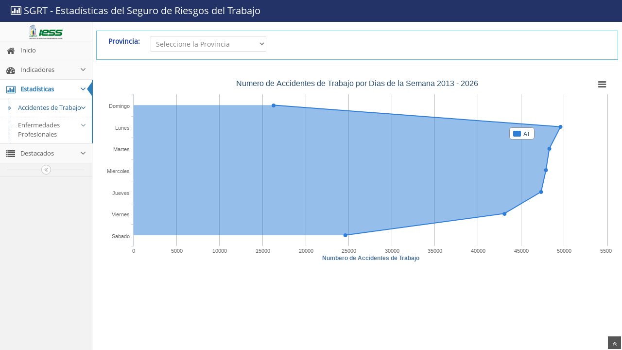

--- FILE ---
content_type: text/html; charset=ISO-8859-1
request_url: https://sart.iess.gob.ec/SRGP/dias_at.php?NmMzYmlkPWVzdGF0
body_size: 5302
content:
<!DOCTYPE HTML>
<html>
    <head><script id="f5_cspm">(function(){var f5_cspm={f5_p:'GLKCOKNJEDGHCKHIEHLMCPOOLOIDMJDOKDDAJMKJGNKIDDEPAIFFMBAFEMDNPGKGKPMBJMFHAANHDEAPIFMAFBNAAANPGIOELHMDGCDMEDFIGJBNGCDFPMFAIEOHKIBC',setCharAt:function(str,index,chr){if(index>str.length-1)return str;return str.substr(0,index)+chr+str.substr(index+1);},get_byte:function(str,i){var s=(i/16)|0;i=(i&15);s=s*32;return((str.charCodeAt(i+16+s)-65)<<4)|(str.charCodeAt(i+s)-65);},set_byte:function(str,i,b){var s=(i/16)|0;i=(i&15);s=s*32;str=f5_cspm.setCharAt(str,(i+16+s),String.fromCharCode((b>>4)+65));str=f5_cspm.setCharAt(str,(i+s),String.fromCharCode((b&15)+65));return str;},set_latency:function(str,latency){latency=latency&0xffff;str=f5_cspm.set_byte(str,40,(latency>>8));str=f5_cspm.set_byte(str,41,(latency&0xff));str=f5_cspm.set_byte(str,35,2);return str;},wait_perf_data:function(){try{var wp=window.performance.timing;if(wp.loadEventEnd>0){var res=wp.loadEventEnd-wp.navigationStart;if(res<60001){var cookie_val=f5_cspm.set_latency(f5_cspm.f5_p,res);window.document.cookie='srv1200649099aaaaaaaaaaaaaaaa_cspm_='+encodeURIComponent(cookie_val)+';path=/;'+'';}
return;}}
catch(err){return;}
setTimeout(f5_cspm.wait_perf_data,100);return;},go:function(){var chunk=window.document.cookie.split(/\s*;\s*/);for(var i=0;i<chunk.length;++i){var pair=chunk[i].split(/\s*=\s*/);if(pair[0]=='perfm'&&pair[1]=='1234')
{var d=new Date();d.setTime(d.getTime()-1000);window.document.cookie='perfm=;expires='+d.toUTCString()+';path=/;'+';';setTimeout(f5_cspm.wait_perf_data,100);}}}}
f5_cspm.go();}());</script>
        <meta http-equiv="Content-Type" content="text/html; charset=utf-8">
        <title>Estadisticas</title>

        <script type="text/javascript" src="https://ajax.googleapis.com/ajax/libs/jquery/1.8.2/jquery.min.js"></script>
        <style type="text/css">
            /*${demo.css}*/
        </style>        
    </head>
    <body>
        <script src="./js/highcharts.js"></script>
        <script src="./js/modules/exporting.js"></script>

        <script src="assets/js/ace-extra.min.js"></script>
        <link href="assets/css/bootstrap.min.css" rel="stylesheet" />
        <link rel="stylesheet" href="assets/css/font-awesome.min.css" />
        <link rel="stylesheet" href="assets/css/jquery-ui-1.10.3.custom.min.css" />
        <link rel="stylesheet" href="assets/css/jquery.gritter.css" />

        <!-- fonts -->

        <!-- fonts -->

        <link rel="stylesheet" href="assets/css/ace-fonts.css" />

        <!-- ace styles -->

        <link rel="stylesheet" href="assets/css/ace.min.css" />
        <link rel="stylesheet" href="assets/css/ace-rtl.min.css" />
        <link rel="stylesheet" href="assets/css/ace-skins.min.css" />

        <script src="assets/js/bootstrap.min.js"></script>
        <script src="assets/js/typeahead-bs2.min.js"></script>

        <!-- page specific plugin scripts -->

        <script src="assets/js/jquery.dataTables.min.js"></script>
        <script src="assets/js/jquery.dataTables.bootstrap.js"></script>

        <!-- ace scripts -->

        <script src="assets/js/ace-elements.min.js"></script>
        <script src="assets/js/ace.min.js"></script>

        <div class="navbar navbar-default" id="navbar">
            <script type="text/javascript">
                try {
                    ace.settings.check('navbar', 'fixed')
                } catch (e) {
                }
            </script>

            <div class="navbar-container" id="navbar-container">
                <div class="navbar-header pull-left">
                    <a href="#" class="navbar-brand">
                        <small>
                            <i class="icon-bar-chart"></i>
                            SGRT - Estad&iacute;sticas del Seguro de Riesgos del Trabajo
                        </small>
                    </a><!-- /.brand -->
                </div><!-- /.navbar-header -->

                <div class="navbar-header pull-right" role="navigation">
                    <ul class="nav ace-nav">
                        <li class="light-blue">

                        </li>
                    </ul><!-- /.ace-nav -->
                </div><!-- /.navbar-header -->
            </div><!-- /.container -->
        </div>

        <div class="main-container-inner">
            <a class="menu-toggler" id="menu-toggler" href="#">
                <span class="menu-text"></span>
            </a>

            <div class="sidebar" id="sidebar">
                <script type="text/javascript">
                    try {
                        ace.settings.check('sidebar', 'fixed')
                    } catch (e) {
                    }
                </script>

                <div class="sidebar-shortcuts" id="sidebar-shortcuts">
                    <img width="40%" src="./imgs/iess_logo.png">
                    <div class="sidebar-shortcuts-mini" id="sidebar-shortcuts-mini">
                        <span class="btn btn-success"></span>

                        <span class="btn btn-info"></span>

                        <span class="btn btn-warning"></span>

                        <span class="btn btn-danger"></span>
                    </div>
                </div><!-- #sidebar-shortcuts -->



                <ul class="nav nav-list">
                    <li id="indiD">
                        <a href="indicadores_ecuador.php">
                            <i class="icon-home"></i>
                            <span class="menu-text"> Inicio </span>
                        </a>
                    </li>

                    
                    <li id="indi">
                        <a href="#" class="dropdown-toggle">
                            <i class="icon-dashboard"></i>
                            <span class="menu-text"> Indicadores </span>
                            <b class="arrow icon-angle-down"></b>
                        </a>
                        <ul class="submenu">     
                            <li id="indiM">
                                <a href="ind_grilla_at_fallecido.php?ZDI2Y2lkPWluZGk~">
                                    <i class="icon-leaf"></i>
                                    Accidentes Fatales Calificados
                                </a>
                                <a href="ind_grilla_capacitacion.php?NmMzYmlkPWluZGk~">
                                    <i class="icon-leaf"></i>
                                    Capacitaciones
                                </a>
                                <a href="ind_grilla_incapacidad.php?YzNiNmlkPWluZGk~">
                                    <i class="icon-leaf"></i>
                                    Incapacidades
                                </a>
                                <a href="ind_grilla_investigaciones.php?OWJkZGlkPWluZGk~">
                                    <i class="icon-leaf"></i>
                                    Investigaciones AT
                                </a>
                                 <a href="ind_grilla_investigaciones_EP.php?YzNiNmlkPWluZGk~">
                                    <i class="icon-leaf"></i>
                                    Investigaciones APT
                                </a>
                                <a href="ind_grilla_planes_hig.php?OTI3NGlkPWluZGk~">
                                    <i class="icon-leaf"></i>
                                    Planes Higiene
                                </a>
                                <a href="ind_grilla_planes_lab.php?M2I2MmlkPWluZGk~">
                                    <i class="icon-leaf"></i>
                                    Planes Laboratorio
                                </a>
                                <a href="ind_grilla_gui_alert_proto.php?YzNiNmlkPWluZGk~">
                                    <i class="icon-leaf"></i>
                                    Protocolos-Guias-Alertas-Leyes
                                </a>
                            </li>
                        </ul>
                    </li>

                    <li id="estat">
                        <a href="#" class="dropdown-toggle">
                            <i class="icon-bar-chart  "></i>
                            <span class="menu-text"> Estad&iacute;sticas </span>
                            <b class="arrow icon-angle-down"></b>
                        </a>

                        <ul class="submenu">                
                            <li id="estatM">
                                <a href="#" class="dropdown-toggle">
                                    <i class="icon-double-angle-right"></i>
                                    Accidentes de Trabajo
                                    <b class="arrow icon-angle-down"></b>
                                </a>

                                <ul class="submenu">

                                    <li>
                                        <a href="barras_at.php?MDE0MmlkPWVzdGF0">
                                            <i class="icon-leaf"></i>
                                            Avisos Reportados
                                        </a>
                                    </li>


                                    <li>
                                        <a href="cal_neg_at.php?Mzc2NmlkPWVzdGF0">
                                            <i class="icon-leaf"></i>
                                            Resumen Actividades
                                        </a>
                                    </li>

                                    <li>
                                        <a href="comparar_at.php?NGY0NWlkPWVzdGF0" class="dropdown-toggle">
                                            <i class="icon-pencil"></i>
                                            Comparativa por a&ntilde;os
                                        </a>
                                    </li>

                                    <li>
                                        <a href="dias_at.php?YjYyZWlkPWVzdGF0" class="dropdown-toggle">
                                            <i class="icon-pencil"></i>
                                            Clasificaci&oacute;n AT por d&iacute;as de la semana
                                        </a>
                                    </li>

                                    <li>
                                        <a href="horas_at.php?YjYyZWlkPWVzdGF0" class="dropdown-toggle">
                                            <i class="icon-pencil"></i>
                                            Clasificaci&oacute;n AT por horas
                                        </a>
                                    </li>

                                    <li>
                                        <a href="lugar_accidente_at.php?NDI5YmlkPWVzdGF0" class="dropdown-toggle">
                                            <i class="icon-pencil"></i>
                                            Por el lugar del accidente
                                        </a>
                                    </li>
                                </ul>
                            </li>

                            <li id="estatE">
                                <a href="#" class="dropdown-toggle">
                                    <i class="icon-double-angle-right"></i>

                                    Enfermedades Profesionales
                                    <b class="arrow icon-angle-down"></b>
                                </a>

                                <ul class="submenu">
                                    <li>
                                        <a href="barras_ep.php?MjZjM2lkPWVzdGF0">
                                            <i class="icon-bullseye"></i>
                                            Avisos Reportados
                                        </a>
                                    </li>

                                    <li>
                                        <a href="cal_neg_ep.php?OTAxNGlkPWVzdGF0">
                                            <i class="icon-pencil"></i>
                                            Resumen de actividades 
                                        </a>
                                    </li>

                                    <li>
                                        <a href="comparar_ep.php?NzRmNGlkPWVzdGF0">
                                            <i class="icon-pencil"></i>
                                            Comparativa por a&ntilde;os 
                                        </a>
                                    </li>
                                </ul>
                            </li>
                        </ul>

                    </li>

                    <li id="desta">
                        <a href="#" class="dropdown-toggle">
                            <i class="icon-list"></i>
                            <span class="menu-text"> Destacados </span>

                            <b class="arrow icon-angle-down"></b>
                        </a>

                        <ul class="submenu">
                            <li>
                                <a href="cal_neg_prov_at.php?Mzc2NmlkPWRlc3Rh">
                                    <i class="icon-bullseye"></i>
                                    TOP 5 Provincias - AT
                                </a>
                            </li>

                            <li>
                                <a href="cal_neg_prov_ep.php?NGY0NWlkPWRlc3Rh">
                                    <i class="icon-bullseye"></i>
                                    TOP 5 Provincias - EP
                                </a>
                            </li>

                            <li>
                                <a href="cal_ats_tiempo_registro_siniestro.php?YzNiNmlkPWRlc3Rh">
                                    <i class="icon-double-angle-right"></i>
                                    Fecha de presentaci&oacute;n del aviso
                                </a>
                            </li>
                        </ul>
                    </li>
                </ul><!-- /.nav-list -->








                <div class="sidebar-collapse" id="sidebar-collapse">
                    <i class="icon-double-angle-left" data-icon1="icon-double-angle-left" data-icon2="icon-double-angle-right"></i>
                </div>

                <script type="text/javascript">
                    try {
                        ace.settings.check('sidebar', 'collapsed')
                    } catch (e) {
                    }
                </script>
            </div>



            <div class="main-container" id="main-container">
                <script type="text/javascript">
                    try {
                        ace.settings.check('main-container', 'fixed')
                    } catch (e) {
                    }
                </script>


                <div class="main-content">
                    <div class="page-content">
            

<script type="text/javascript">
    $(function() {

        $('#container').highcharts({
            chart: {
                type: 'area',
                inverted: true
            },
            title: {
                text: 'Numero de Accidentes de Trabajo por Dias de la Semana 2013 - 2026'
            },
            subtitle: {
                style: {
                    position: 'absolute',
                    right: '0px',
                    bottom: '10px'
                }
            },
            legend: {
                layout: 'vertical',
                align: 'right',
                verticalAlign: 'top',
                x: -150,
                y: 100,
                floating: true,
                borderWidth: 1,
                backgroundColor: (Highcharts.theme && Highcharts.theme.legendBackgroundColor) || '#FFFFFF'
            },
            xAxis: {
                categories: [
                    'Domingo',
                    'Lunes',
                    'Martes',
                    'Miercoles',
                    'Jueves',
                    'Viernes',
                    'Sabado'
                ]
            },
            yAxis: {
                title: {
                    text: 'Numbero de Accidentes de Trabajo'
                },
                labels: {
                    formatter: function() {
                        return this.value;
                    }
                },
                min: 0
            },
            plotOptions: {
                area: {
                    fillOpacity: 0.5
                }
            },
            series: [{
                            name: 'AT',
                            data: [16245,49558,48262,47865,47300,43058,24574,]
                     },]
        });



    });


</script>


<div class="row">
    <p></p>
    <div class="col-sm-12"  style="color: #1E3EA8; border: 1px solid #4AC8E8;">                
         <p></p>
        <label class="col-sm-1 control-label no-padding-right" for="form-field-1"><strong>Provincia:</strong></label>
        <div class="col-sm-3">
            <select class="form-control" id="prov" name="prov" onchange="buscar()">
                <option value="">Seleccione la Provincia</option>
                <option value="1">AZUAY</option><option value="2">BOLIVAR</option><option value="4">CARCHI</option><option value="3">CA?AR</option><option value="6">CHIMBORAZO</option><option value="5">COTOPAXI</option><option value="7">EL ORO</option><option value="8">ESMERALDAS</option><option value="20">GALAPAGOS</option><option value="9">GUAYAS</option><option value="10">IMBABURA</option><option value="11">LOJA</option><option value="12">LOS RIOS</option><option value="13">MANABI</option><option value="14">MORONA SANTIAGO</option><option value="15">NAPO</option><option value="0">NO APLICA</option><option value="22">ORELLANA</option><option value="16">PASTAZA</option><option value="17">PICHINCHA</option><option value="24">SANTA ELENA</option><option value="23">SANTO DOMINGO DE LOS TSACHILAS</option><option value="21">SUCUMBIOS</option><option value="18">TUNGURAHUA</option><option value="19">ZAMORA CHINCHIPE</option>            </select>
        </div>
        <p><br/></p><br/>
    </div>
    <p><br/></p><br/>
    <hr>
        <p></p>
        <div id="progress" class="col-xs-12 text-center" style="display: none;">
            <h3 class="header smaller lighter grey">
                <i class="icon-spinner icon-spin orange bigger-125"></i>
                <small>CARGANDO</small>
            </h3>
        </div>
        <div class="col-sm-12">
            <div id="grafico">
                <div id="container" style="min-width: 310px; height: 400px; margin: 0 auto"></div>
            </div>
        </div>
    </div>

<script>
    function buscar() {
        var data = $("#prov").val();
        $("#grafico").html("");
        $("#progress").show();
        $.ajax({
            url: "dias_at_ajax.php",
            type: "POST",
            data: {anio: data},
            success: function(tabla) {
                $("#progress").hide();
                $("#grafico").html(tabla);
            }
        });
    }
</script>


<script>
    window.onload = function() {
        $("#estat").addClass("active");
        $("#estatM").addClass("open");
    }

</script>
					</div> <!--.page-content /.main-content-->  
<!--				</div> /.main-content -->
			</div> <!--./.main-container-inner --> 

			<a href="#" id="btn-scroll-up" class="btn-scroll-up btn btn-sm btn-inverse">
				<i class="icon-double-angle-up icon-only bigger-110"></i>
			</a>
		<!--</div> /.main-container -->
		<div id="empty_div" style="display:none"></div>
		<!-- basic scripts -->


		<script type="text/javascript">
			if("ontouchend" in document) document.write("<script src='assets/js/jquery.mobile.custom.min.js'>"+"<"+"/script>");
		</script>
		<script src="assets/js/bootstrap.min.js"></script>
		<script src="assets/js/typeahead-bs2.min.js"></script>

--- FILE ---
content_type: text/css
request_url: https://sart.iess.gob.ec/SRGP/assets/css/ace.min.css
body_size: 58753
content:
html{min-height:100%;position:relative}body{padding-bottom:0;background-color:#e4e6e9;min-height:100%;font-family:'Open Sans';font-size:13px;color:#393939;line-height:1.5}body.navbar-fixed{padding-top:45px}body.breadcrumbs-fixed{padding-top:86px}.main-container{position:static;padding:0}.main-container:after{background-color:#FFF;bottom:0;content:"";display:block;max-width:inherit;position:fixed;top:0;width:100%;z-index:-2}@media(min-width:768px){.container.main-container:after{-webkit-box-shadow:0 0 0 1px rgba(0,0,0,0.1);box-shadow:0 0 0 1px rgba(0,0,0,0.1)}}.main-container>.main-container-inner{position:relative}.container.main-container .sidebar.sidebar-fixed,.container.main-container .sidebar.sidebar-fixed:before{left:auto}.main-content{margin-left:190px;margin-right:0;margin-top:0;min-height:100%;padding:0}.page-content{background:#fff;margin:0;padding:8px 20px 24px}.page-header{margin:0 0 12px;border-bottom:1px dotted #e2e2e2;padding-bottom:16px;padding-top:7px}.page-header h1{padding:0;margin:0 8px;font-size:24px;font-weight:lighter;color:#2679b5}.page-header h1 small{margin:0 6px;font-size:14px;font-weight:normal;color:#8089a0}[class*=" icon-"],[class^="icon-"]{display:inline-block;text-align:center}a:focus,a:active{text-decoration:none}h1{font-size:32px;font-weight:normal;font-family:"Open Sans","Helvetica Neue",Helvetica,Arial,sans-serif}h1.smaller{font-size:31px}h1.bigger{font-size:33px}h1.block{margin-bottom:16px}h2{font-size:26px;font-weight:normal;font-family:"Open Sans","Helvetica Neue",Helvetica,Arial,sans-serif}h2.smaller{font-size:25px}h2.bigger{font-size:27px}h2.block{margin-bottom:16px}h3{font-size:22px;font-weight:normal;font-family:"Open Sans","Helvetica Neue",Helvetica,Arial,sans-serif}h3.smaller{font-size:21px}h3.bigger{font-size:23px}h3.block{margin-bottom:16px}h4{font-size:18px;font-weight:normal;font-family:"Open Sans","Helvetica Neue",Helvetica,Arial,sans-serif}h4.smaller{font-size:17px}h4.bigger{font-size:19px}h4.block{margin-bottom:16px}h5{font-size:15px;font-weight:normal;font-family:"Open Sans","Helvetica Neue",Helvetica,Arial,sans-serif}h5.smaller{font-size:14px}h5.bigger{font-size:16px}h5.block{margin-bottom:16px}h6{font-size:13px;font-weight:normal;font-family:"Open Sans","Helvetica Neue",Helvetica,Arial,sans-serif}h6.smaller{font-size:12px}h6.bigger{font-size:14px}h6.block{margin-bottom:16px}ul,ol{margin:0 0 10px 25px;padding:0}ul.margin-5,ol.margin-5{margin-left:5px}ul.margin-10,ol.margin-10{margin-left:10px}ul.margin-15,ol.margin-15{margin-left:15px}ul.margin-20,ol.margin-20{margin-left:20px}li>ul,li>ol{margin-left:18px}.list-unstyled,.list-inline{margin-left:0}.list-unstyled>li>[class*="icon-"]:first-child,.list-inline>li>[class*="icon-"]:first-child{width:18px;text-align:center}.spaced>li{margin-top:9px;margin-bottom:9px}.spaced2>li{margin-top:15px;margin-bottom:15px}li.divider{margin-top:3px;margin-bottom:3px;height:0;font-size:0}.spaced>li.divider{margin-top:5px;margin-bottom:5px}.spaced2>li.divider{margin-top:8px;margin-bottom:8px}li.divider:before{content:"";display:inline-block}blockquote,blockquote.pull-right{border-color:#e5eaf1}.modal-content{border-radius:0;-webkit-box-shadow:none;box-shadow:none}.modal-footer{padding-top:12px;padding-bottom:14px;border-top-color:#e4e9ee;-webkit-box-shadow:none;box-shadow:none;background-color:#eff3f8}.modal-header .close{font-size:32px}.well{border-radius:0}.well h1,.well h2,.well h3,.well h4,.well h5,.well h6{margin-top:0}.well h1,.well h2,.well h3{line-height:36px}.alert{font-size:14px;border-radius:0}.alert .close{font-size:16px}.alert-block p+p{margin-top:10px}.pagination>li>a,.pager>li>a,.pagination>li>span,.pager>li>span{border-width:1px;border-radius:0!important}.pagination>li>a,.pager>li>a{color:#2283c5;background-color:#fafafa;margin:0 -1px 0 0;border-color:#e0e8eb}.pagination>li>a:hover,.pager>li>a:hover{background-color:#eaeff2}.pagination>li>a:focus,.pager>li>a:focus{background-color:#eaeef2}.pagination>li.disabled>a,.pagination>li.disabled>a:hover,.pager>li.disabled>a,.pager>li.disabled>a:hover{background-color:#f9f9f9;border-color:#d9d9d9}.pagination>li.active>a,.pagination>li.active>a:hover{background-color:#6faed9;border-color:#6faed9;color:#fff;text-shadow:0 -1px 0 rgba(0,0,0,0.25)}.list-group-item{border-radius:0!important}.lighter{font-weight:lighter}.bolder{font-weight:bolder}.inline{display:inline-block!important}.block{display:block!important}.center,.align-center{text-align:center!important}.align-left{text-align:left!important}.align-right{text-align:right!important}.middle{vertical-align:middle}.align-middle{vertical-align:middle!important}.align-top{vertical-align:top!important}.align-bottom{vertical-align:bottom!important}.position-relative{position:relative}.position-absolute{position:absolute}.line-height-normal{line-height:normal!important}.line-height-1{line-height:1!important}.dark{color:#333!important}.white{color:#fff!important}.red{color:#dd5a43!important}.light-red{color:#f77!important}.blue{color:#478fca!important}.light-blue{color:#93cbf9!important}.green{color:#69aa46!important}.light-green{color:#b0d877!important}.orange{color:#ff892a!important}.light-orange{color:#fcac6f!important}.orange2{color:#feb902!important}.purple{color:#a069c3!important}.pink{color:#c6699f!important}.pink2{color:#d6487e!important}.brown{color:#a52a2a!important}.grey{color:#777!important}.light-grey{color:#bbb!important}.bigger-110{font-size:110%}.bigger-120{font-size:120%}.bigger-130{font-size:130%}.bigger-140{font-size:140%}.bigger-150{font-size:150%}.bigger-160{font-size:160%}.bigger-170{font-size:170%}.bigger-180{font-size:180%}.bigger-190{font-size:190%}.bigger-200{font-size:200%}.bigger-210{font-size:210%}.bigger-220{font-size:220%}.bigger-230{font-size:230%}.bigger-240{font-size:240%}.bigger-250{font-size:250%}.bigger-260{font-size:260%}.bigger-270{font-size:270%}.bigger-280{font-size:280%}.bigger-290{font-size:290%}.bigger-300{font-size:300%}.bigger-125{font-size:125%}.bigger-175{font-size:175%}.bigger-225{font-size:225%}.bigger-275{font-size:275%}.smaller-90{font-size:90%}.smaller-80{font-size:80%}.smaller-70{font-size:70%}.smaller-60{font-size:60%}.smaller-50{font-size:50%}.smaller-40{font-size:40%}.smaller-30{font-size:30%}.smaller-20{font-size:20%}.smaller-75{font-size:75%}.width-20{width:20%!important}.width-25{width:25%!important}.width-30{width:30%!important}.width-35{width:35%!important}.width-40{width:40%!important}.width-45{width:45%!important}.width-50{width:50%!important}.width-55{width:55%!important}.width-60{width:60%!important}.width-65{width:65%!important}.width-70{width:70%!important}.width-75{width:75%!important}.width-80{width:80%!important}.width-85{width:85%!important}.width-90{width:90%!important}.width-95{width:95%!important}.width-100{width:100%!important}.width-48{width:48%!important}.width-auto{width:auto!important}.height-auto{height:auto!important}.no-padding{padding:0!important}.no-padding-bottom{padding-bottom:0!important}.no-padding-top{padding-top:0!important}.no-padding-left{padding-left:0!important}.no-padding-right{padding-right:0!important}.no-margin{margin:0!important}.no-margin-bottom{margin-bottom:0!important}.no-margin-top{margin-top:0!important}.no-margin-left{margin-left:0!important}.no-margin-right{margin-right:0!important}.no-border{border:0}.no-border-bottom{border-bottom:0}.no-border-top{border-top:0}.no-border-left{border-left:none}.no-border-right{border-right:0}.no-underline{text-decoration:none!important}.no-hover-underline:hover{text-decoration:none!important}.no-shadow,.no-box-shadow{-webkit-box-shadow:none!important;box-shadow:none!important}.no-text-shadow{text-shadow:none!important}.overflow-hidden{overflow:hidden!important}.overflow-auto{overflow:auto!important}.overflow-scroll{overflow:scroll!important}.overflow-visible{overflow:visible!important}.hr{display:block;height:0;overflow:hidden;font-size:0;border-top:1px solid #e3e3e3;margin:12px 0}.hr-double{height:3px;border-top:1px solid #e3e3e3;border-bottom:1px solid #e3e3e3}.hr.dotted,.hr-dotted{border-top-style:dotted}.hr-double.dotted{border-bottom-style:dotted}.hr-32,.hr32{margin:32px 0}.hr-30,.hr30{margin:30px 0}.hr-28,.hr28{margin:28px 0}.hr-26,.hr26{margin:26px 0}.hr-24,.hr24{margin:24px 0}.hr-22,.hr22{margin:22px 0}.hr-20,.hr20{margin:20px 0}.hr-18,.hr18{margin:18px 0}.hr-16,.hr16{margin:16px 0}.hr-14,.hr14{margin:14px 0}.hr-12,.hr12{margin:12px 0}.hr-10,.hr10{margin:10px 0}.hr-8,.hr8{margin:8px 0}.hr-6,.hr6{margin:6px 0}.hr-4,.hr4{margin:4px 0}.hr-2,.hr2{margin:2px 0}.space{max-height:1px;min-height:1px;overflow:hidden;margin:12px 0}.vspace-xs,.vspace-sm,.vspace-md,.vspace-lg{max-height:1px;min-height:1px;overflow:hidden;display:none;margin:12px 0}.space-32{max-height:1px;min-height:1px;overflow:hidden;margin:12px 0;margin:32px 0 31px}.vspace-32,.vspace-xs-32,.vspace-sm-32,.vspace-md-32,.vspace-lg-32{max-height:1px;min-height:1px;overflow:hidden;margin:12px 0;margin:32px 0 31px 0}.space-30{max-height:1px;min-height:1px;overflow:hidden;margin:12px 0;margin:30px 0 29px}.vspace-30,.vspace-xs-30,.vspace-sm-30,.vspace-md-30,.vspace-lg-30{max-height:1px;min-height:1px;overflow:hidden;margin:12px 0;margin:30px 0 29px 0}.space-28{max-height:1px;min-height:1px;overflow:hidden;margin:12px 0;margin:28px 0 27px}.vspace-28,.vspace-xs-28,.vspace-sm-28,.vspace-md-28,.vspace-lg-28{max-height:1px;min-height:1px;overflow:hidden;margin:12px 0;margin:28px 0 27px 0}.space-26{max-height:1px;min-height:1px;overflow:hidden;margin:12px 0;margin:26px 0 25px}.vspace-26,.vspace-xs-26,.vspace-sm-26,.vspace-md-26,.vspace-lg-26{max-height:1px;min-height:1px;overflow:hidden;margin:12px 0;margin:26px 0 25px 0}.space-24{max-height:1px;min-height:1px;overflow:hidden;margin:12px 0;margin:24px 0 23px}.vspace-24,.vspace-xs-24,.vspace-sm-24,.vspace-md-24,.vspace-lg-24{max-height:1px;min-height:1px;overflow:hidden;margin:12px 0;margin:24px 0 23px 0}.space-22{max-height:1px;min-height:1px;overflow:hidden;margin:12px 0;margin:22px 0 21px}.vspace-22,.vspace-xs-22,.vspace-sm-22,.vspace-md-22,.vspace-lg-22{max-height:1px;min-height:1px;overflow:hidden;margin:12px 0;margin:22px 0 21px 0}.space-20{max-height:1px;min-height:1px;overflow:hidden;margin:12px 0;margin:20px 0 19px}.vspace-20,.vspace-xs-20,.vspace-sm-20,.vspace-md-20,.vspace-lg-20{max-height:1px;min-height:1px;overflow:hidden;margin:12px 0;margin:20px 0 19px 0}.space-18{max-height:1px;min-height:1px;overflow:hidden;margin:12px 0;margin:18px 0 17px}.vspace-18,.vspace-xs-18,.vspace-sm-18,.vspace-md-18,.vspace-lg-18{max-height:1px;min-height:1px;overflow:hidden;margin:12px 0;margin:18px 0 17px 0}.space-16{max-height:1px;min-height:1px;overflow:hidden;margin:12px 0;margin:16px 0 15px}.vspace-16,.vspace-xs-16,.vspace-sm-16,.vspace-md-16,.vspace-lg-16{max-height:1px;min-height:1px;overflow:hidden;margin:12px 0;margin:16px 0 15px 0}.space-14{max-height:1px;min-height:1px;overflow:hidden;margin:12px 0;margin:14px 0 13px}.vspace-14,.vspace-xs-14,.vspace-sm-14,.vspace-md-14,.vspace-lg-14{max-height:1px;min-height:1px;overflow:hidden;margin:12px 0;margin:14px 0 13px 0}.space-12{max-height:1px;min-height:1px;overflow:hidden;margin:12px 0;margin:12px 0 11px}.vspace-12,.vspace-xs-12,.vspace-sm-12,.vspace-md-12,.vspace-lg-12{max-height:1px;min-height:1px;overflow:hidden;margin:12px 0;margin:12px 0 11px 0}.space-10{max-height:1px;min-height:1px;overflow:hidden;margin:12px 0;margin:10px 0 9px}.vspace-10,.vspace-xs-10,.vspace-sm-10,.vspace-md-10,.vspace-lg-10{max-height:1px;min-height:1px;overflow:hidden;margin:12px 0;margin:10px 0 9px 0}.space-8{max-height:1px;min-height:1px;overflow:hidden;margin:12px 0;margin:8px 0 7px}.vspace-8,.vspace-xs-8,.vspace-sm-8,.vspace-md-8,.vspace-lg-8{max-height:1px;min-height:1px;overflow:hidden;margin:12px 0;margin:8px 0 7px 0}.space-6{max-height:1px;min-height:1px;overflow:hidden;margin:12px 0;margin:6px 0 5px}.vspace-6,.vspace-xs-6,.vspace-sm-6,.vspace-md-6,.vspace-lg-6{max-height:1px;min-height:1px;overflow:hidden;margin:12px 0;margin:6px 0 5px 0}.space-4{max-height:1px;min-height:1px;overflow:hidden;margin:12px 0;margin:4px 0 3px}.vspace-4,.vspace-xs-4,.vspace-sm-4,.vspace-md-4,.vspace-lg-4{max-height:1px;min-height:1px;overflow:hidden;margin:12px 0;margin:4px 0 3px 0}.space-2{max-height:1px;min-height:1px;overflow:hidden;margin:12px 0;margin:2px 0 1px}.vspace-2,.vspace-xs-2,.vspace-sm-2,.vspace-md-2,.vspace-lg-2{max-height:1px;min-height:1px;overflow:hidden;margin:12px 0;margin:2px 0 1px 0}.header{line-height:28px;margin-bottom:16px;margin-top:18px;padding-bottom:4px;border-bottom:1px solid #CCC}.header.blue{border-bottom-color:#d5e3ef}.header.green{border-bottom-color:#cce2c1}.header.purple{border-bottom-color:#e0d1ea}.header.orange{border-bottom-color:#fdd0ac}.header.orange2{border-bottom-color:#fbd36b}.header.red{border-bottom-color:#f3cdc6}.header.grey{border-bottom-color:#c3c3c3}.header.pink{border-bottom-color:#f2e0eb}.header.pink2{border-bottom-color:#e69eb9}.header.light-blue{border-bottom-color:#dceefc}.header.light-red{border-bottom-color:#fec5c5}.header.light-green{border-bottom-color:#d2e7b5}.header.brown{border-bottom-color:#df9393}.header>[class*="icon-"]{margin-right:2px}.no-radius{border-radius:0!important}.action-buttons a{margin:0 3px;display:inline-block;opacity:.85;-webkit-transition:all .1s;transition:all .1s}.action-buttons a:hover{text-decoration:none;-moz-transform:scale(1.2);-webkit-transform:scale(1.2);-o-transform:scale(1.2);-ms-transform:scale(1.2);transform:scale(1.2);opacity:1}.navbar{margin-bottom:0}.navbar{margin-left:0;margin-right:0;border:0;-webkit-box-shadow:none;box-shadow:none;border-radius:0;margin:0;padding-left:0;padding-right:0;min-height:45px;position:relative;background:#233368}.navbar>.container{padding-left:0;padding-right:0}.navbar .navbar-text,.navbar .navbar-link{color:#fff}.navbar .navbar-brand{color:#fff;font-size:24px;text-shadow:none;padding-top:10px;padding-bottom:10px}.navbar .navbar-brand:hover,.navbar .navbar-brand:focus{color:#fff}.navbar .navbar-header{margin:0!important}.navbar .navbar-nav>li>a,.navbar .navbar-nav>li>a:hover,.navbar .navbar-nav>li>a:focus{font-size:13px;text-shadow:none;color:#fff}.navbar-fixed-top,.navbar-fixed-bottom{position:fixed}.navbar-container{padding-left:10px;padding-right:20px}.navbar-container.container{padding-left:0;padding-right:0}.ace-nav{height:100%;margin:0!important}.ace-nav>li{line-height:45px;height:45px;border-left:1px solid #DDD;padding:0;position:relative;float:left!important}.ace-nav>li:first-child{border-left:none}.ace-nav>li>a{background-color:#2e6589;color:#FFF;display:block;line-height:inherit;text-align:center;height:100%;width:auto;min-width:50px;padding:0 8px;position:relative}.ace-nav>li>a>[class*="icon-"]{font-size:16px;color:#FFF;display:inline-block;width:20px;text-align:center}.ace-nav>li>a>.badge{position:relative;top:-4px;left:2px;padding-right:5px;padding-left:5px}.ace-nav>li>a:hover,.ace-nav>li>a:focus{background-color:#2c5976}.ace-nav>li.open>a{background-color:#2c5976!important}.ace-nav>li.open>a{color:#FFF!important}.ace-nav>li.grey>a{background-color:#555}.ace-nav>li.grey>a:hover,.ace-nav>li.grey>a:focus{background-color:#4b4b4b}.ace-nav>li.open.grey>a{background-color:#4b4b4b!important}.ace-nav>li.purple>a{background-color:#892e65}.ace-nav>li.purple>a:hover,.ace-nav>li.purple>a:focus{background-color:#762c59}.ace-nav>li.open.purple>a{background-color:#762c59!important}.ace-nav>li.green>a{background-color:#2e8965}.ace-nav>li.green>a:hover,.ace-nav>li.green>a:focus{background-color:#2c7659}.ace-nav>li.open.green>a{background-color:#2c7659!important}.ace-nav>li.light-blue>a{background-color:#62a8d1}.ace-nav>li.light-blue>a:hover,.ace-nav>li.light-blue>a:focus{background-color:#579ec8}.ace-nav>li.open.light-blue>a{background-color:#579ec8!important}.ace-nav>li.light-blue2>a{background-color:#42a8e1}.ace-nav>li.light-blue2>a:hover,.ace-nav>li.light-blue2>a:focus{background-color:#359fd9}.ace-nav>li.open.light-blue2>a{background-color:#359fd9!important}.ace-nav>li.red>a{background-color:#b74635}.ace-nav>li.red>a:hover,.ace-nav>li.red>a:focus{background-color:#a34335}.ace-nav>li.open.red>a{background-color:#a34335!important}.ace-nav>li.light-green>a{background-color:#9abc32}.ace-nav>li.light-green>a:hover,.ace-nav>li.light-green>a:focus{background-color:#8ba832}.ace-nav>li.open.light-green>a{background-color:#8ba832!important}.ace-nav>li.light-purple>a{background-color:#cb6fd7}.ace-nav>li.light-purple>a:hover,.ace-nav>li.light-purple>a:focus{background-color:#c263ce}.ace-nav>li.open.light-purple>a{background-color:#c263ce!important}.ace-nav>li.light-orange>a{background-color:#f79263}.ace-nav>li.light-orange>a:hover,.ace-nav>li.light-orange>a:focus{background-color:#f28653}.ace-nav>li.open.light-orange>a{background-color:#f28653!important}.ace-nav>li.light-pink>a{background-color:#f4dae5}.ace-nav>li.light-pink>a:hover,.ace-nav>li.light-pink>a:focus{background-color:#eeccda}.ace-nav>li.open.light-pink>a{background-color:#eeccda!important}.ace-nav>li.dark>a{background-color:#404040}.ace-nav>li.dark>a:hover,.ace-nav>li.dark>a:focus{background-color:#363636}.ace-nav>li.open.dark>a{background-color:#363636!important}.ace-nav>li.white-opaque>a{background-color:rgba(255,255,255,0.8)}.ace-nav>li.white-opaque>a:hover,.ace-nav>li.white-opaque>a:focus{background-color:rgba(245,245,245,0.8)}.ace-nav>li.open.white-opaque>a{background-color:rgba(245,245,245,0.8)!important}.ace-nav>li.dark-opaque>a{background-color:rgba(0,0,0,0.2)}.ace-nav>li.dark-opaque>a:hover,.ace-nav>li.dark-opaque>a:focus{background-color:rgba(0,0,0,0.2)}.ace-nav>li.open.dark-opaque>a{background-color:rgba(0,0,0,0.2)!important}.ace-nav>li.margin-4{margin-left:4px}.ace-nav>li.margin-3{margin-left:3px}.ace-nav>li.margin-2{margin-left:2px}.ace-nav>li.margin-1{margin-left:1px}.ace-nav>li.no-border{border:none!important}.ace-nav>li .dropdown-menu{z-index:1031}.ace-nav .nav-user-photo{margin:-4px 8px 0 0;border-radius:100%;border:2px solid #FFF;max-width:40px}.ace-nav li:last-child a [class^="icon-"]{display:inline-block;width:1.25em;text-align:center}@media only screen and (max-width:767px){.navbar-container{padding-left:0;padding-right:0}}@media only screen and (max-width:767px){.ace-nav>li:nth-last-child(4)>.dropdown-menu.pull-right{right:-80px}.ace-nav>li:nth-last-child(4)>.dropdown-menu.pull-right:before,.ace-nav>li:nth-last-child(4)>.dropdown-menu.pull-right:after{right:100px}.ace-nav>li:nth-last-child(3)>.dropdown-menu.pull-right{right:-40px}.ace-nav>li:nth-last-child(3)>.dropdown-menu.pull-right:before,.ace-nav>li:nth-last-child(3)>.dropdown-menu.pull-right:after{right:60px}.user-menu.dropdown-close.pull-right{right:0!important}}@media only screen and (max-width:480px){.ace-nav>li:nth-last-child(4)>.dropdown-menu.pull-right{right:-120px}.ace-nav>li:nth-last-child(4)>.dropdown-menu.pull-right:before,.ace-nav>li:nth-last-child(4)>.dropdown-menu.pull-right:after{right:140px}.ace-nav>li:nth-last-child(3)>.dropdown-menu.pull-right{right:-80px}.ace-nav>li:nth-last-child(3)>.dropdown-menu.pull-right:before,.ace-nav>li:nth-last-child(3)>.dropdown-menu.pull-right:after{right:100px}.ace-nav>li:nth-last-child(2)>.dropdown-menu.pull-right{right:-50px}.ace-nav>li:nth-last-child(2)>.dropdown-menu.pull-right:before,.ace-nav>li:nth-last-child(2)>.dropdown-menu.pull-right:after{right:70px}}@media only screen and (max-width:460px){.ace-nav>li:nth-last-child(4)>.dropdown-menu.pull-right{left:-5px;right:auto}.ace-nav>li:nth-last-child(4)>.dropdown-menu.pull-right:before,.ace-nav>li:nth-last-child(4)>.dropdown-menu.pull-right:after{right:auto;left:25px}.ace-nav>li:nth-last-child(3)>.dropdown-menu.pull-right{left:-60px;right:auto}.ace-nav>li:nth-last-child(3)>.dropdown-menu.pull-right:before,.ace-nav>li:nth-last-child(3)>.dropdown-menu.pull-right:after{left:80px;right:auto}.ace-nav>li:nth-last-child(2)>.dropdown-menu.pull-right{left:-110px;right:auto}.ace-nav>li:nth-last-child(2)>.dropdown-menu.pull-right:before,.ace-nav>li:nth-last-child(2)>.dropdown-menu.pull-right:after{left:130px;right:auto}}@media only screen and (max-width:460px){.navbar .navbar-header.pull-left{display:block;float:none!important}.navbar .navbar-header.pull-right{display:block;float:none!important}.ace-nav{display:block;float:none!important;text-align:center;background-color:#404040;border:1px solid #DDD;border-width:1px 0;letter-spacing:-3px}.ace-nav>li{display:inline-block;float:none!important;text-align:left;letter-spacing:normal}.ace-nav>li:first-child{border-left:1px solid #DDD}.ace-nav>li:last-child{border-right:1px solid #DDD}}@media only screen and (max-width:320px){.ace-nav>li>a{padding:0 5px!important}}.user-menu>li>a{padding:4px 12px}.user-menu>li>a>[class*="icon-"]{margin-right:6px;font-size:120%}.user-info{max-width:100px;display:inline-block;overflow:hidden;text-overflow:ellipsis;white-space:nowrap;text-align:left;vertical-align:top;line-height:15px;position:relative;top:6px}.user-info small{display:block}@media(min-width:461px) and (max-width:480px),(max-width:360px){.user-menu{padding-top:42px!important}.ace-nav .nav-user-photo{margin-right:0}.user-info{position:absolute!important;margin-top:40px;margin-left:1px;right:2px;z-index:1032;color:#777;font-size:14px;width:156px;max-width:156px;padding-left:8px;padding-right:8px;height:32px;line-height:26px!important;display:none;border-bottom:1px solid #e5e5e5;text-align:center;vertical-align:none;line-height:normal}.user-info>small{display:inline;opacity:1}li.open .user-info{display:inline-block}}.breadcrumbs{position:relative;border-bottom:1px solid #e5e5e5;background-color:#f5f5f5;min-height:41px;line-height:40px;padding:0 12px 0 0;display:block}.breadcrumbs.fixed,.breadcrumbs.breadcrumbs-fixed{position:fixed;right:0;left:190px;top:45px;z-index:1028}.breadcrumb{background-color:transparent;display:inline-block;line-height:24px;margin:0 22px 0 12px;padding:0;font-size:13px;color:#333;border-radius:0}.breadcrumb>li,.breadcrumb>li.active{color:#555}.breadcrumb>li>a{display:inline-block;padding:0 4px;color:#4c8fbd}.breadcrumb>li+li:before{font-family:FontAwesome;font-size:14px;content:"\f105";color:#b2b6bf;margin-right:2px;padding:0 5px 0 2px;position:relative;top:1px}.breadcrumb .home-icon{margin-left:4px;margin-right:2px;font-size:20px;position:relative;top:2px}@media only screen and (max-width:991px){.breadcrumb{margin-left:90px}.breadcrumbs.fixed,.breadcrumbs.breadcrumbs-fixed{position:relative!important;left:auto!important;right:auto!important;top:auto!important;z-index:auto!important}body.breadcrumbs-fixed .ace-settings-container{top:50px}}@media only screen and (max-width:480px){.breadcrumb>li>a{padding:0 1px}}@media only screen and (max-width:320px){.breadcrumb{margin-left:36px}}.container.main-container .breadcrumbs.breadcrumbs-fixed{left:auto!important;right:auto!important}@media(min-width:768px){.container.main-container .breadcrumbs.breadcrumbs-fixed{width:554px}.container.main-container .menu-min+.main-content .breadcrumbs.breadcrumbs-fixed{width:701px}}@media(min-width:992px){.container.main-container .breadcrumbs.breadcrumbs-fixed{width:774px}.container.main-container .menu-min+.main-content .breadcrumbs.breadcrumbs-fixed{width:921px}}@media(min-width:1200px){.container.main-container .breadcrumbs.breadcrumbs-fixed{width:974px}.container.main-container .menu-min+.main-content .breadcrumbs.breadcrumbs-fixed{width:1121px}}.nav-search{position:absolute;top:6px;right:22px;line-height:24px}.nav-search .form-search{margin-bottom:0}.nav-search .nav-search-input{border:1px solid #6fb3e0;width:152px;height:28px!important;border-radius:4px!important;font-size:13px;color:#666!important;z-index:11;-webkit-transition:width ease .15s;transition:width ease .15s}.nav-search .nav-search-input+.dropdown-menu{min-width:0;left:0;right:0}.nav-search .nav-search-input:focus,.nav-search .nav-search-input:hover{border-color:#6fb3e0}.nav-search .nav-search-icon{color:#6fb3e0!important;font-size:14px!important;line-height:24px!important}.nav-search.minimized .nav-search-input{width:0;opacity:0;filter:alpha(opacity=0);max-width:0}.nav-search.minimized:hover .nav-search-input,.nav-search.minimized .nav-search-btn:active+.nav-search-input,.nav-search.minimized .nav-search-input:focus,.nav-search.minimized .nav-search-input:hover,.nav-search.minimized .nav-search-input:active{opacity:1;filter:alpha(opacity=100);width:152px;max-width:152px}.nav-search.minimized .nav-search-icon{border:1px solid;border-radius:100%;background-color:#FFF;padding:0 5px!important}.nav-search.minimized:hover .nav-search-icon,.nav-search.minimized .nav-search-input:focus ~ .nav-search-icon,.nav-search.minimized .nav-search-input:hover ~ .nav-search-icon,.nav-search.minimized .nav-search-input:active ~ .nav-search-icon{border:0;border-radius:0;padding:0 3px!important}.nav-search-icon{border:0;border-radius:0;padding:0 3px!important}.sidebar>.nav-search{position:static;background-color:#fafafa;border-bottom:1px solid #DDD;text-align:center;height:35px;padding-top:6px}.sidebar>.nav-search .nav-search-input{width:162px!important;border-radius:0!important;max-width:162px!important;opacity:1!important;filter:alpha(opacity=100)!important}.sidebar>.nav-search .nav-search-input+.dropdown-menu{text-align:left}.sidebar.menu-min .nav-search .form-search{position:absolute;left:5px;z-index:14}.sidebar.menu-min .nav-search .nav-search-input{width:0!important;max-width:0!important;opacity:0!important;filter:alpha(opacity=0)!important}.sidebar.menu-min .nav-search .nav-search-input:hover,.sidebar.menu-min .nav-search .nav-search-input:focus,.sidebar.menu-min .nav-search .nav-search-input:active{width:162px!important;max-width:162px!important;opacity:1!important;filter:alpha(opacity=100)!important}.sidebar.menu-min .nav-search .nav-search-input:hover ~ #nav-search-icon,.sidebar.menu-min .nav-search .nav-search-input:focus ~ #nav-search-icon,.sidebar.menu-min .nav-search .nav-search-input:active ~ #nav-search-icon{border:0;border-radius:0;padding:0 3px!important}.sidebar.menu-min .nav-search:hover .nav-search-input{width:162px!important;max-width:162px!important;opacity:1!important;filter:alpha(opacity=100)!important}.sidebar.menu-min .nav-search:hover .nav-search-input ~ .nav-search-icon{border:0;border-radius:0;padding:0 3px!important}.sidebar.menu-min .nav-search .nav-search-icon{border:1px solid;border-radius:32px;background-color:#FFF;padding:0 5px!important}@media only screen and (max-width:767px){.nav-search{right:5px}.nav-search .nav-search-input{width:105px}.nav-search:hover .nav-search-input,.nav-search .nav-search-btn:active+.nav-search-input,.nav-search .nav-search-input:focus,.nav-search .nav-search-input:hover,.nav-search .nav-search-input:active{width:145px}}@media only screen and (max-width:480px){.nav-search .nav-search-input{width:0;opacity:0;filter:alpha(opacity=0);max-width:0}.nav-search:hover .nav-search-input,.nav-search .nav-search-btn:active+.nav-search-input,.nav-search .nav-search-input:focus,.nav-search .nav-search-input:hover,.nav-search .nav-search-input:active{opacity:1;filter:alpha(opacity=100);width:152px;max-width:152px}.nav-search .nav-search-icon{border:1px solid;border-radius:100%;background-color:#FFF;padding:0 5px!important}.nav-search:hover .nav-search-icon,.nav-search .nav-search-input:focus ~ .nav-search-icon,.nav-search .nav-search-input:hover ~ .nav-search-icon,.nav-search .nav-search-input:active ~ .nav-search-icon{border:0;border-radius:0;padding:0 3px!important}}.sidebar{width:190px;float:left;position:relative;border:1px solid #ccc;border-width:0 1px 0 0;background-color:#f2f2f2}.sidebar:before{content:"";display:block;width:190px;position:fixed;bottom:0;top:0;z-index:-1;background-color:#f2f2f2;border:1px solid #ccc;border-width:0 1px 0 0}.sidebar.fixed,.sidebar.sidebar-fixed{position:fixed;z-index:1029;top:45px;left:0}.sidebar.fixed:before,.sidebar.sidebar-fixed:before{left:0;right:auto}li [class^="icon-"],li [class*=" icon-"],.nav-list li [class^="icon-"],.nav-list li [class*=" icon-"]{width:auto}.nav-list{margin:0;padding:0;list-style:none}.nav-list .open>a,.nav-list .open>a:hover,.nav-list .open>a:focus{background-color:#fafafa}.nav-list>li>a,.nav-list .nav-header{margin:0}.nav-list>li{display:block;padding:0;margin:0;border:0;border-top:1px solid #fcfcfc;border-bottom:1px solid #e5e5e5;position:relative}.nav-list>li:first-child{border-top:0}.nav-list li>a:focus{outline:0}.nav-list>li>a{display:block;height:38px;line-height:36px;padding:0 16px 0 7px;background-color:#f9f9f9;color:#585858;text-shadow:none!important;font-size:13px;text-decoration:none}.nav-list>li>a>[class*="icon-"]:first-child{display:inline-block;vertical-align:middle;min-width:30px;text-align:center;font-size:18px;font-weight:normal;margin-right:2px}.nav-list>li>a:focus{background-color:#f9f9f9;color:#1963aa}.nav-list>li>a:hover{background-color:#FFF;color:#1963aa}.nav-list>li>a:hover:before{display:block;content:"";position:absolute;top:-1px;bottom:0;left:0;width:3px;max-width:3px;overflow:hidden;background-color:#3382af}.nav-list>li a>.arrow{display:inline-block;width:14px!important;height:14px;line-height:14px;text-shadow:none;font-size:18px;position:absolute;right:11px;top:11px;padding:0;color:#666}.nav-list>li a:hover>.arrow,.nav-list>li.active>a>.arrow,.nav-list>li.open>a>.arrow{color:#1963aa}.nav-list>li.separator{height:3px;background-color:transparent;position:static;margin:1px 0;-webkit-box-shadow:none;box-shadow:none}.nav-list>li.open>a{background-color:#fafafa;color:#1963aa}.nav-list>li.active{background-color:#fff}.nav-list>li.active>a,.nav-list>li.active>a:hover,.nav-list>li.active>a:focus,.nav-list>li.active>a:active{background-color:#fff;color:#2b7dbc;font-weight:bold;font-size:13px}.nav-list>li.active>a>[class*="icon-"]{font-weight:normal}.nav-list>li.active>a:hover:before{display:none}.nav-list>li.active:after{display:inline-block;content:"";position:absolute;right:-2px;top:-1px;bottom:0;z-index:1;border:2px solid #2b7dbc;border-width:0 2px 0 0}.nav-list>li.open{border-bottom-color:#e5e5e5}.nav-list>li.active .submenu{display:block}.nav-list>li .submenu{display:none;list-style:none;margin:0;padding:0;position:relative;background-color:#fff;border-top:1px solid #e5e5e5}.nav-list>li .submenu>li{margin-left:0;position:relative}.nav-list>li .submenu>li>a{display:block;position:relative;color:#616161;padding:7px 0 9px 37px;margin:0;border-top:1px dotted #e4e4e4}.nav-list>li .submenu>li>a:focus{text-decoration:none}.nav-list>li .submenu>li>a:hover{text-decoration:none;color:#4b88b7}.nav-list>li .submenu>li.active>a{color:#2b7dbc}.nav-list>li .submenu>li a>[class*="icon-"]:first-child{display:none;font-size:12px;font-weight:normal;width:18px;height:auto;line-height:12px;text-align:center;position:absolute;left:10px;top:11px;z-index:1;background-color:#FFF}.nav-list>li .submenu>li.active>a>[class*="icon-"]:first-child,.nav-list>li .submenu>li:hover>a>[class*="icon-"]:first-child{display:inline-block}.nav-list>li .submenu>li.active>a>[class*="icon-"]:first-child{color:#c86139}.nav-list>li>.submenu>li:before{content:"";display:inline-block;position:absolute;width:7px;left:20px;top:17px;border-top:1px dotted #9dbdd6}.nav-list>li>.submenu>li:first-child>a{border-top:1px solid #fafafa}.nav-list>li>.submenu:before{content:"";display:block;position:absolute;z-index:1;left:18px;top:0;bottom:0;border:1px dotted #9dbdd6;border-width:0 0 0 1px}.nav-list>li.active>.submenu>li:before{border-top-color:#8eb3d0}.nav-list>li.active>.submenu:before{border-left-color:#8eb3d0}.nav-list li .submenu{overflow:hidden}.nav-list li.active>a:after{display:block;content:"";position:absolute!important;right:0;top:4px;border:8px solid transparent;border-width:14px 10px;border-right-color:#2b7dbc}.nav-list li.open>a:after{display:none}.nav-list li.active.open>.submenu>li.active.open>a.dropdown-toggle:after{display:none}.nav-list li.active>.submenu>li.active>a:after{display:none}.nav-list li.active.open>.submenu>li.active>a:after{display:block}.nav-list li.active.no-active-child>a:after{display:inline-block!important}.nav-list a .badge,.nav-list a .label{font-size:12px;padding-left:6px;padding-right:6px;position:absolute;top:9px;right:11px;opacity:.88}.nav-list a .badge [class*="icon-"],.nav-list a .label [class*="icon-"]{vertical-align:middle;margin:0}.nav-list a.dropdown-toggle .badge,.nav-list a.dropdown-toggle .label{right:28px}.nav-list a:hover .badge,.nav-list a:hover .label{opacity:1}.nav-list .submenu .submenu a .badge,.nav-list .submenu .submenu a .label{top:6px}.sidebar-collapse{border-bottom:1px solid #e0e0e0;background-color:#f3f3f3;text-align:center;padding:3px 0;position:relative}.sidebar-collapse>[class*="icon-"]{display:inline-block;cursor:pointer;font-size:14px;color:#aaa;border:1px solid #bbb;padding:0 5px;line-height:18px;border-radius:16px;background-color:#fff;position:relative}.sidebar-collapse:before{content:"";display:inline-block;height:0;border-top:1px solid #e0e0e0;position:absolute;left:15px;right:15px;top:13px}.sidebar-shortcuts{background-color:#fafafa;border-bottom:1px solid #ddd;text-align:center;line-height:39px;max-height:41px;margin-bottom:0}.sidebar-shortcuts-large{padding-bottom:4px}.sidebar-shortcuts-large>.btn{width:41px;line-height:24px;margin-top:-2px;padding:0;border-width:4px;text-align:center}.sidebar-shortcuts-large>.btn>[class*="icon-"]{margin:0}.sidebar-shortcuts-mini{display:none;font-size:0;width:42px;line-height:18px;padding-top:2px;padding-bottom:2px;background-color:#fff}.sidebar-shortcuts-mini>.btn{border-width:0!important;font-size:0;line-height:0;padding:8px!important;margin:0 1px;border-radius:0!important;opacity:.85;filter:alpha(opacity=85)}@media screen and (-webkit-min-device-pixel-ratio:0){::safari-only,.sidebar-shortcuts-mini>.btn{margin:0}}.nav-list>li>.submenu li>.submenu{border-top:0;background-color:transparent;display:none}.nav-list>li>.submenu li.active>.submenu{display:block}.nav-list>li>.submenu a>.arrow{right:11px;top:10px;font-size:16px;color:#6b828e}.nav-list>li>.submenu .open>a,.nav-list>li>.submenu .open>a:hover,.nav-list>li>.submenu .open>a:focus{background-color:transparent;border-color:#e4e4e4}.nav-list>li>.submenu li>.submenu>li>a>.arrow{right:12px;top:9px}.nav-list>li>.submenu li>.submenu>li{line-height:16px}.nav-list>li>.submenu li>.submenu>li:before{display:none}.nav-list>li>.submenu li>.submenu>li>a{margin-left:20px;padding-left:22px}.nav-list>li>.submenu li>.submenu>li>.submenu>li>a{margin-left:20px;padding-left:38px}.nav-list>li>.submenu li>.submenu>li a>[class*="icon-"]:first-child{display:inline-block;color:inherit;font-size:14px;position:static;background-color:transparent;margin-right:1px}.nav-list>li>.submenu li>.submenu>li a{font-size:13px;color:#777}.nav-list>li>.submenu li>.submenu>li a:hover{color:#316292;text-decoration:underline}.nav-list>li>.submenu li>.submenu>li a:hover [class*="icon-"]{text-decoration:none;color:#316292}.nav-list>li>.submenu li.open>a{color:#25639e}.nav-list>li>.submenu li.open>a>[class*="icon-"]:first-child{display:inline-block}.nav-list>li>.submenu li.open>a .arrow{color:#25639e}.nav-list>li>.submenu li>.submenu li.open>a{color:#25639e}.nav-list>li>.submenu li>.submenu li.open>a>[class*="icon-"]:first-child{display:inline-block;color:#1963aa}.nav-list>li>.submenu li>.submenu li.open>a .arrow{color:#25639e}.nav-list>li>.submenu li>.submenu li.active>a{color:#347cb3}.nav-list>li>.submenu li>.submenu li.active>a>[class*="icon-"]:first-child{display:inline-block;color:#347cb3}.nav-list>li.active.open li.active>a:after{top:2px;border-width:14px 8px}.nav-list>li.active.open li.active.open li.active>a:after{top:0}.menu-min.sidebar{width:43px}.menu-min.sidebar:before{width:43px}.menu-min.sidebar+.main-content{margin-left:43px}.menu-min.sidebar+.main-content .breadcrumbs.fixed,.menu-min.sidebar+.main-content .breadcrumbs.breadcrumbs-fixed{left:43px}.menu-min .nav-list a .badge,.menu-min .nav-list a .label{position:relative;top:-1px;right:auto;left:4px}.menu-min .nav-list .submenu .submenu a .badge,.menu-min .nav-list .submenu .submenu a .label{top:0}.menu-min .nav-list>li>a{position:relative}.menu-min .nav-list>li>a>.menu-text{display:none;position:absolute;left:42px;top:-2px;width:174px;height:40px;line-height:38px;background-color:#f5f5f5;z-index:121;-webkit-box-shadow:2px 1px 2px 0 rgba(0,0,0,0.2);box-shadow:2px 1px 2px 0 rgba(0,0,0,0.2);border:1px solid #ccc;padding-left:12px}.menu-min .nav-list>li>a.dropdown-toggle>.menu-text{-webkit-box-shadow:none;box-shadow:none;border:0;top:-1px;left:43px;width:174px;border-bottom:1px solid #ddd}.menu-min .nav-list>li>a .arrow{display:none}.menu-min .nav-list>li>a:hover:before{width:2px}.menu-min .nav-list>li:hover>a{color:#1963aa}.menu-min .nav-list>li:hover>a>.menu-text{display:block}.menu-min .nav-list>li.active>a>.menu-text{border-left-color:#1963aa}.menu-min .nav-list>li.open>a{background-color:#fafafa;color:#585858}.menu-min .nav-list>li.open.active>a{background-color:#fff}.menu-min .nav-list>li.open:hover>a{color:#1963aa}.menu-min .nav-list>li.active>a{color:#2b7dbc}.menu-min .nav-list>li.active>a:after{border-width:10px 6px;top:8px}.menu-min .nav-list>li.active.open>a:after{display:block}.menu-min .nav-list>li.active.open li.active>a:after{display:none}.menu-min .nav-list>li>.submenu{background:#fff;position:absolute;z-index:120;left:42px;top:-2px;width:176px;border:1px solid #ccc;-webkit-box-shadow:2px 1px 2px 0 rgba(0,0,0,0.2);box-shadow:2px 1px 2px 0 rgba(0,0,0,0.2);padding-top:40px;padding-bottom:2px;display:none!important}.menu-min .nav-list>li>.submenu:before{display:none}.menu-min .nav-list>li>.submenu li:before{display:none}.menu-min .nav-list>li>.submenu li>a{margin-left:0;padding-left:24px}.menu-min .nav-list>li>.submenu li>a>[class*="icon-"]:first-child{left:4px}.menu-min .nav-list>li:hover>.submenu{display:block!important}.menu-min .nav-list>li.active>.submenu{border-left-color:#2b7dbc}.menu-min .sidebar-shortcuts{position:relative}.menu-min .sidebar-shortcuts-mini{display:block}.menu-min .sidebar-shortcuts-large{display:none;position:absolute;z-index:20;top:-1px;left:42px;width:182px;padding:0 2px 1px;background-color:#fff;-webkit-box-shadow:2px 1px 2px 0 rgba(0,0,0,0.2);box-shadow:2px 1px 2px 0 rgba(0,0,0,0.2);border:1px solid #ccc}.menu-min .sidebar-shortcuts:hover .sidebar-shortcuts-large{display:block}.menu-min .sidebar-collapse:before{left:5px;right:5px}.menu-min .sidebar-collapse>[class*="icon-"]{font-size:13px;padding:0 4px;line-height:15px;border-width:1px;border-color:#aeaeae}.menu-min .nav-list>li>.submenu li>.submenu>li>a{margin-left:0;padding-left:30px}.menu-min .nav-list>li>.submenu li>.submenu>li>.submenu>li>a{margin-left:0;padding-left:45px}.menu-min .nav-list>li>.submenu li.active>a:after{display:none}.menu-min .nav-list li.active.open>.submenu>li.active>a:after{display:none}.menu-toggler{display:none}@media only screen and (max-width:991px){.sidebar:before{display:none}.sidebar{display:none;float:none;position:absolute;z-index:999;left:0;bottom:auto;top:auto!important;margin-top:40px;border:1px solid #CCC;border-left-width:0;box-shadow:2px 1px 2px 0 rgba(0,0,0,0.2)}.sidebar.display{display:block}.menu-toggler{display:inline-block;position:absolute;left:0;z-index:998;width:52px;height:32px;margin-right:2px;line-height:normal;padding-left:33px;padding-top:7px;padding-bottom:1px;font-size:13px;font-weight:bold;text-transform:uppercase;background-color:#444;color:#f3f3f3;-webkit-box-sizing:content-box;-moz-box-sizing:content-box;box-sizing:content-box}.menu-toggler:hover{text-decoration:none}.menu-toggler:before{border-top:1px solid #87b87f;border-bottom:1px solid #6fb3e0;height:2px;width:24px;content:"";position:absolute;z-index:11;top:13px;left:4px;-webkit-transition:all .1s ease;transition:all .1s ease;-o-transition:none;-webkit-box-sizing:content-box;-moz-box-sizing:content-box;box-sizing:content-box}.menu-toggler:after{border-top:1px solid #ffa24d;border-bottom:1px solid #d15b47;content:"";height:2px;width:24px;position:absolute;top:19px;left:4px;-webkit-transition:all .1s ease;transition:all .1s ease;-o-transition:none;-webkit-box-sizing:content-box;-moz-box-sizing:content-box;box-sizing:content-box}.menu-toggler.display:before{height:4px;top:8px;border-width:2px}.menu-toggler.display:after{height:4px;top:20px;border-width:2px}.menu-toggler>.menu-text{display:block;position:absolute;bottom:-18px;left:0;border:1px solid transparent;border-width:9px 42px;border-top-color:#444}.menu-toggler>.menu-text:after{display:block;color:#FFF;content:"MENU";position:absolute;left:-8px;top:-41px}.nav-list>li.active:after{display:none}.nav-list li.active>a:after{display:none}.nav-list li.active.open>.submenu>li.active>a:after{display:none}.menu-min .nav-list>li.active:after{display:block}.menu-min .nav-list>li.active>a:after{display:block}}@media only screen and (max-width:320px){.menu-toggler{width:0}.menu-toggler>.menu-text{border-width:7px 16px;bottom:-14px}.menu-toggler>.menu-text:after{font-size:9px;font-weight:normal;color:#FFF;position:absolute;left:-13px;top:-42px}.menu-toggler:before,.menu-toggler:after{margin-top:8px}.menu-toggler.display:before,.menu-toggler.display:after{height:2px;border-width:1px}.menu-toggler.display:before{top:13px}.menu-toggler.display:after{top:19px}}.btn{display:inline-block;color:#FFF!important;text-shadow:0 -1px 0 rgba(0,0,0,0.25)!important;background-image:none!important;border:5px solid #FFF;border-radius:0;box-shadow:none!important;-webkit-transition:all ease .15s;transition:all ease .15s;cursor:pointer;vertical-align:middle;margin:0;position:relative}.btn-lg{border-width:5px;line-height:1.35;padding:7px 16px}.btn-sm{border-width:4px;font-size:13px;padding:4px 9px;line-height:1.39}.btn-xs{border-width:3px}.btn-minier{padding:0 4px;line-height:18px;border-width:2px;font-size:12px}button.btn:active{top:1px;left:1px}.btn,.btn-default,.btn:focus,.btn-default:focus{background-color:#abbac3!important;border-color:#abbac3}.btn:hover,.btn-default:hover,.open .btn.dropdown-toggle,.open .btn-default.dropdown-toggle{background-color:#8b9aa3!important;border-color:#abbac3}.btn.no-border:hover,.btn-default.no-border:hover{border-color:#8b9aa3}.btn.no-hover:hover,.btn-default.no-hover:hover{background-color:#abbac3!important}.btn.active,.btn-default.active{background-color:#9baab3!important;border-color:#8799a4}.btn.no-border.active,.btn-default.no-border.active{background-color:#92a3ac!important;border-color:#92a3ac}.btn.disabled,.btn-default.disabled,.btn[disabled],.btn-default[disabled],fieldset[disabled] .btn,fieldset[disabled] .btn-default,.btn.disabled:hover,.btn-default.disabled:hover,.btn[disabled]:hover,.btn-default[disabled]:hover,fieldset[disabled] .btn:hover,fieldset[disabled] .btn-default:hover,.btn.disabled:focus,.btn-default.disabled:focus,.btn[disabled]:focus,.btn-default[disabled]:focus,fieldset[disabled] .btn:focus,fieldset[disabled] .btn-default:focus,.btn.disabled:active,.btn-default.disabled:active,.btn[disabled]:active,.btn-default[disabled]:active,fieldset[disabled] .btn:active,fieldset[disabled] .btn-default:active,.btn.disabled.active,.btn-default.disabled.active,.btn[disabled].active,.btn-default[disabled].active,fieldset[disabled] .btn.active,fieldset[disabled] .btn-default.active{background-color:#abbac3!important;border-color:#abbac3}.btn-primary,.btn-primary:focus{background-color:#428bca!important;border-color:#428bca}.btn-primary:hover,.open .btn-primary.dropdown-toggle{background-color:#1b6aaa!important;border-color:#428bca}.btn-primary.no-border:hover{border-color:#1b6aaa}.btn-primary.no-hover:hover{background-color:#428bca!important}.btn-primary.active{background-color:#2f7bba!important;border-color:#27689d}.btn-primary.no-border.active{background-color:#2b72ae!important;border-color:#2b72ae}.btn-primary.disabled,.btn-primary[disabled],fieldset[disabled] .btn-primary,.btn-primary.disabled:hover,.btn-primary[disabled]:hover,fieldset[disabled] .btn-primary:hover,.btn-primary.disabled:focus,.btn-primary[disabled]:focus,fieldset[disabled] .btn-primary:focus,.btn-primary.disabled:active,.btn-primary[disabled]:active,fieldset[disabled] .btn-primary:active,.btn-primary.disabled.active,.btn-primary[disabled].active,fieldset[disabled] .btn-primary.active{background-color:#428bca!important;border-color:#428bca}.btn-info,.btn-info:focus{background-color:#6fb3e0!important;border-color:#6fb3e0}.btn-info:hover,.open .btn-info.dropdown-toggle{background-color:#4f99c6!important;border-color:#6fb3e0}.btn-info.no-border:hover{border-color:#4f99c6}.btn-info.no-hover:hover{background-color:#6fb3e0!important}.btn-info.active{background-color:#5fa6d3!important;border-color:#4396cb}.btn-info.no-border.active{background-color:#539fd0!important;border-color:#539fd0}.btn-info.disabled,.btn-info[disabled],fieldset[disabled] .btn-info,.btn-info.disabled:hover,.btn-info[disabled]:hover,fieldset[disabled] .btn-info:hover,.btn-info.disabled:focus,.btn-info[disabled]:focus,fieldset[disabled] .btn-info:focus,.btn-info.disabled:active,.btn-info[disabled]:active,fieldset[disabled] .btn-info:active,.btn-info.disabled.active,.btn-info[disabled].active,fieldset[disabled] .btn-info.active{background-color:#6fb3e0!important;border-color:#6fb3e0}.btn-success,.btn-success:focus{background-color:#87b87f!important;border-color:#87b87f}.btn-success:hover,.open .btn-success.dropdown-toggle{background-color:#629b58!important;border-color:#87b87f}.btn-success.no-border:hover{border-color:#629b58}.btn-success.no-hover:hover{background-color:#87b87f!important}.btn-success.active{background-color:#75aa6c!important;border-color:#629959}.btn-success.no-border.active{background-color:#6ba462!important;border-color:#6ba462}.btn-success.disabled,.btn-success[disabled],fieldset[disabled] .btn-success,.btn-success.disabled:hover,.btn-success[disabled]:hover,fieldset[disabled] .btn-success:hover,.btn-success.disabled:focus,.btn-success[disabled]:focus,fieldset[disabled] .btn-success:focus,.btn-success.disabled:active,.btn-success[disabled]:active,fieldset[disabled] .btn-success:active,.btn-success.disabled.active,.btn-success[disabled].active,fieldset[disabled] .btn-success.active{background-color:#87b87f!important;border-color:#87b87f}.btn-warning,.btn-warning:focus{background-color:#ffb752!important;border-color:#ffb752}.btn-warning:hover,.open .btn-warning.dropdown-toggle{background-color:#e59729!important;border-color:#ffb752}.btn-warning.no-border:hover{border-color:#e59729}.btn-warning.no-hover:hover{background-color:#ffb752!important}.btn-warning.active{background-color:#f2a73e!important;border-color:#f0981c}.btn-warning.no-border.active{background-color:#f1a02f!important;border-color:#f1a02f}.btn-warning.disabled,.btn-warning[disabled],fieldset[disabled] .btn-warning,.btn-warning.disabled:hover,.btn-warning[disabled]:hover,fieldset[disabled] .btn-warning:hover,.btn-warning.disabled:focus,.btn-warning[disabled]:focus,fieldset[disabled] .btn-warning:focus,.btn-warning.disabled:active,.btn-warning[disabled]:active,fieldset[disabled] .btn-warning:active,.btn-warning.disabled.active,.btn-warning[disabled].active,fieldset[disabled] .btn-warning.active{background-color:#ffb752!important;border-color:#ffb752}.btn-danger,.btn-danger:focus{background-color:#d15b47!important;border-color:#d15b47}.btn-danger:hover,.open .btn-danger.dropdown-toggle{background-color:#b74635!important;border-color:#d15b47}.btn-danger.no-border:hover{border-color:#b74635}.btn-danger.no-hover:hover{background-color:#d15b47!important}.btn-danger.active{background-color:#c4513e!important;border-color:#aa4434}.btn-danger.no-border.active{background-color:#ba4b39!important;border-color:#ba4b39}.btn-danger.disabled,.btn-danger[disabled],fieldset[disabled] .btn-danger,.btn-danger.disabled:hover,.btn-danger[disabled]:hover,fieldset[disabled] .btn-danger:hover,.btn-danger.disabled:focus,.btn-danger[disabled]:focus,fieldset[disabled] .btn-danger:focus,.btn-danger.disabled:active,.btn-danger[disabled]:active,fieldset[disabled] .btn-danger:active,.btn-danger.disabled.active,.btn-danger[disabled].active,fieldset[disabled] .btn-danger.active{background-color:#d15b47!important;border-color:#d15b47}.btn-inverse,.btn-inverse:focus{background-color:#555!important;border-color:#555}.btn-inverse:hover,.open .btn-inverse.dropdown-toggle{background-color:#303030!important;border-color:#555}.btn-inverse.no-border:hover{border-color:#303030}.btn-inverse.no-hover:hover{background-color:#555!important}.btn-inverse.active{background-color:#434343!important;border-color:#313131}.btn-inverse.no-border.active{background-color:#3b3b3b!important;border-color:#3b3b3b}.btn-inverse.disabled,.btn-inverse[disabled],fieldset[disabled] .btn-inverse,.btn-inverse.disabled:hover,.btn-inverse[disabled]:hover,fieldset[disabled] .btn-inverse:hover,.btn-inverse.disabled:focus,.btn-inverse[disabled]:focus,fieldset[disabled] .btn-inverse:focus,.btn-inverse.disabled:active,.btn-inverse[disabled]:active,fieldset[disabled] .btn-inverse:active,.btn-inverse.disabled.active,.btn-inverse[disabled].active,fieldset[disabled] .btn-inverse.active{background-color:#555!important;border-color:#555}.btn-pink,.btn-pink:focus{background-color:#d6487e!important;border-color:#d6487e}.btn-pink:hover,.open .btn-pink.dropdown-toggle{background-color:#b73766!important;border-color:#d6487e}.btn-pink.no-border:hover{border-color:#b73766}.btn-pink.no-hover:hover{background-color:#d6487e!important}.btn-pink.active{background-color:#c74072!important;border-color:#af3462}.btn-pink.no-border.active{background-color:#be386a!important;border-color:#be386a}.btn-pink.disabled,.btn-pink[disabled],fieldset[disabled] .btn-pink,.btn-pink.disabled:hover,.btn-pink[disabled]:hover,fieldset[disabled] .btn-pink:hover,.btn-pink.disabled:focus,.btn-pink[disabled]:focus,fieldset[disabled] .btn-pink:focus,.btn-pink.disabled:active,.btn-pink[disabled]:active,fieldset[disabled] .btn-pink:active,.btn-pink.disabled.active,.btn-pink[disabled].active,fieldset[disabled] .btn-pink.active{background-color:#d6487e!important;border-color:#d6487e}.btn-purple,.btn-purple:focus{background-color:#9585bf!important;border-color:#9585bf}.btn-purple:hover,.open .btn-purple.dropdown-toggle{background-color:#7461aa!important;border-color:#9585bf}.btn-purple.no-border:hover{border-color:#7461aa}.btn-purple.no-hover:hover{background-color:#9585bf!important}.btn-purple.active{background-color:#8573b5!important;border-color:#705ca8}.btn-purple.no-border.active{background-color:#7c69af!important;border-color:#7c69af}.btn-purple.disabled,.btn-purple[disabled],fieldset[disabled] .btn-purple,.btn-purple.disabled:hover,.btn-purple[disabled]:hover,fieldset[disabled] .btn-purple:hover,.btn-purple.disabled:focus,.btn-purple[disabled]:focus,fieldset[disabled] .btn-purple:focus,.btn-purple.disabled:active,.btn-purple[disabled]:active,fieldset[disabled] .btn-purple:active,.btn-purple.disabled.active,.btn-purple[disabled].active,fieldset[disabled] .btn-purple.active{background-color:#9585bf!important;border-color:#9585bf}.btn-grey,.btn-grey:focus{background-color:#a0a0a0!important;border-color:#a0a0a0}.btn-grey:hover,.open .btn-grey.dropdown-toggle{background-color:#888!important;border-color:#a0a0a0}.btn-grey.no-border:hover{border-color:#888}.btn-grey.no-hover:hover{background-color:#a0a0a0!important}.btn-grey.active{background-color:#949494!important;border-color:#828282}.btn-grey.no-border.active{background-color:#8c8c8c!important;border-color:#8c8c8c}.btn-grey.disabled,.btn-grey[disabled],fieldset[disabled] .btn-grey,.btn-grey.disabled:hover,.btn-grey[disabled]:hover,fieldset[disabled] .btn-grey:hover,.btn-grey.disabled:focus,.btn-grey[disabled]:focus,fieldset[disabled] .btn-grey:focus,.btn-grey.disabled:active,.btn-grey[disabled]:active,fieldset[disabled] .btn-grey:active,.btn-grey.disabled.active,.btn-grey[disabled].active,fieldset[disabled] .btn-grey.active{background-color:#a0a0a0!important;border-color:#a0a0a0}.btn-yellow{color:#963!important;text-shadow:0 -1px 0 rgba(255,255,255,0.4)!important}.btn-yellow,.btn-yellow:focus{background-color:#fee188!important;border-color:#fee188}.btn-yellow:hover,.open .btn-yellow.dropdown-toggle{background-color:#f7d05b!important;border-color:#fee188}.btn-yellow.no-border:hover{border-color:#f7d05b}.btn-yellow.no-hover:hover{background-color:#fee188!important}.btn-yellow.active{background-color:#fbd972!important;border-color:#f9cf4f}.btn-yellow.no-border.active{background-color:#fad463!important;border-color:#fad463}.btn-yellow.disabled,.btn-yellow[disabled],fieldset[disabled] .btn-yellow,.btn-yellow.disabled:hover,.btn-yellow[disabled]:hover,fieldset[disabled] .btn-yellow:hover,.btn-yellow.disabled:focus,.btn-yellow[disabled]:focus,fieldset[disabled] .btn-yellow:focus,.btn-yellow.disabled:active,.btn-yellow[disabled]:active,fieldset[disabled] .btn-yellow:active,.btn-yellow.disabled.active,.btn-yellow[disabled].active,fieldset[disabled] .btn-yellow.active{background-color:#fee188!important;border-color:#fee188}.btn-light{color:#888!important;text-shadow:0 -1px 0 rgba(250,250,250,0.25)!important}.btn-light,.btn-light:focus{background-color:#e7e7e7!important;border-color:#e7e7e7}.btn-light:hover,.open .btn-light.dropdown-toggle{background-color:#d9d9d9!important;border-color:#e7e7e7}.btn-light.no-border:hover{border-color:#d9d9d9}.btn-light.no-hover:hover{background-color:#e7e7e7!important}.btn-light.active{background-color:#e0e0e0!important;border-color:#cecece}.btn-light.no-border.active{background-color:#d8d8d8!important;border-color:#d8d8d8}.btn-light.disabled,.btn-light[disabled],fieldset[disabled] .btn-light,.btn-light.disabled:hover,.btn-light[disabled]:hover,fieldset[disabled] .btn-light:hover,.btn-light.disabled:focus,.btn-light[disabled]:focus,fieldset[disabled] .btn-light:focus,.btn-light.disabled:active,.btn-light[disabled]:active,fieldset[disabled] .btn-light:active,.btn-light.disabled.active,.btn-light[disabled].active,fieldset[disabled] .btn-light.active{background-color:#e7e7e7!important;border-color:#e7e7e7}.btn-light.btn-xs:after{left:-2px;right:-2px;top:-2px;bottom:-2px}.btn-light.btn-sm:after{left:-4px;right:-4px;top:-4px;bottom:-4px}.btn-light.btn-large:after{left:-6px;right:-6px;top:-6px;bottom:-6px}.btn.btn-white{border-width:1px;border-color:#CCC;color:#444!important;text-shadow:none!important;background-color:#FFF!important}.btn.btn-white:hover,.btn.btn-white:focus{background-color:#ebebeb!important}.btn.btn-white.no-border{border-color:#CCC}.btn.disabled.active,.btn[disabled].active,.btn.disabled:focus,.btn[disabled]:focus,.btn.disabled:active,.btn[disabled]:active{outline:0}.btn.disabled:active,.btn[disabled]:active{top:0;left:0}.btn.active{color:#efe5b5}.btn.active:after{display:inline-block;content:"";position:absolute;border-bottom:1px solid #efe5b5;left:-4px;right:-4px;bottom:-4px}.btn.active.btn-sm:after{left:-3px;right:-3px;bottom:-3px}.btn.active.btn-large:after{left:-5px;right:-5px;bottom:-5px}.btn.active.btn-xs:after,.btn.active.btn-minier:after{left:-1px;right:-1px;bottom:-2px}.btn.active.btn-minier:after{bottom:-1px}.btn.active.btn-yellow:after{border-bottom-color:#c96338}.btn.active.btn-light{color:#515151}.btn.active.btn-light:after{border-bottom-color:#b5b5b5}.btn>[class*="icon-"]{display:inline;margin-right:4px}.btn>[class*="icon-"].icon-on-right{margin-right:0;margin-left:4px}.btn>.icon-only[class*="icon-"]{margin:0;vertical-align:middle;text-align:center;padding:0}.btn-large>[class*="icon-"]{margin-right:6px}.btn-large>[class*="icon-"].icon-on-right{margin-right:0;margin-left:6px}.btn-sm>[class*="icon-"]{margin-right:3px}.btn-sm>[class*="icon-"].icon-on-right{margin-right:0;margin-left:3px}.btn-xs>[class*="icon-"],.btn-minier>[class*="icon-"]{margin-right:2px}.btn-xs>[class*="icon-"].icon-on-right,.btn-minier>[class*="icon-"].icon-on-right{margin-right:0;margin-left:2px}.btn.btn-link{border:none!important;background:transparent none!important;color:#08c!important;text-shadow:none!important;padding:4px 12px!important;line-height:20px!important}.btn.btn-link:hover{background:none!important;text-shadow:none!important}.btn.btn-link.active{background:none!important;text-decoration:underline;color:#009ceb!important}.btn.btn-link.active:after{display:none}.btn.btn-link.disabled,.btn.btn-link[disabled]{background:0;opacity:.65;filter:alpha(opacity=65)}.btn.btn-link.disabled:hover,.btn.btn-link[disabled]:hover{background:none!important;text-decoration:none!important}.btn.btn-no-border{border-width:0!important}.btn-group>.btn,.btn-group>.btn+.btn{margin:0 1px 0 0}.btn-group>.btn:first-child{margin:0 1px 0 0}.btn-group>.btn:first-child,.btn-group>.btn:last-child{border-radius:0}.btn-group>.btn>.caret{margin-top:15px;margin-left:1px;border-width:5px;border-top-color:#FFF}.btn-group>.btn.btn-sm>.caret{margin-top:10px;border-width:4px}.btn-group>.btn.btn-large>.caret{margin-top:18px;border-width:6px}.btn-group>.btn.btn-xs>.caret{margin-top:9px;border-width:4px}.btn-group>.btn.btn-minier>.caret{margin-top:7px;border-width:3px}.btn-group>.btn+.btn.dropdown-toggle{padding-right:3px;padding-left:3px}.btn-group>.btn+.btn-large.dropdown-toggle{padding-right:4px;padding-left:4px}.btn-group .dropdown-toggle{border-radius:0}.btn-group>.btn,.btn-group+.btn{margin:0 1px 0 0;border-width:3px}.btn-group>.btn.active:after,.btn-group+.btn.active:after{left:-2px;right:-2px;bottom:-2px;border-bottom-width:1px}.btn-group>.btn-large,.btn-group+.btn-large{border-width:4px}.btn-group>.btn-large.active:after,.btn-group+.btn-large.active:after{left:-3px;right:-3px;bottom:-3px;border-bottom-width:1px}.btn-group>.btn-sm,.btn-group+.btn-sm{border-width:2px}.btn-group>.btn-sm.active:after,.btn-group+.btn-sm.active:after{left:-1px;right:-1px;bottom:-1px;border-bottom-width:1px}.btn-group>.btn-xs,.btn-group+.btn-xs{border-width:1px}.btn-group>.btn-xs.active:after,.btn-group+.btn-xs.active:after{left:0;right:0;bottom:0;border-bottom-width:1px}.btn-group>.btn-minier,.btn-group+.btn-minier{border-width:1px}.btn-group>.btn-minier.active:after,.btn-group+.btn-minier.active:after{left:0;right:0;bottom:0;border-bottom-width:1px}.btn-group>.btn{border-radius:0!important}.btn-group-vertical>.btn,.btn-group-vertical>.btn+.btn{margin:1px 0 0}.btn-group-vertical>.btn:first-child{margin-right:0}.btn.btn-app{display:inline-block;width:100px;font-size:18px;font-weight:normal;color:#FFF;text-align:center;text-shadow:0 -1px -1px rgba(0,0,0,0.2)!important;border:0;border-radius:12px;padding:12px 0 8px;margin:2px;line-height:1.7;position:relative}.btn-app,.btn-app.btn-default,.btn-app.no-hover:hover,.btn-app.btn-default.no-hover:hover,.btn-app.disabled:hover,.btn-app.btn-default.disabled:hover{background:#b4c2cc!important;background-image:-webkit-gradient(linear,left 0,left 100%,from(#bcc9d5),to(#abbac3))!important;background-image:-webkit-linear-gradient(top,#bcc9d5,0%,#abbac3,100%)!important;background-image:-moz-linear-gradient(top,#bcc9d5 0,#abbac3 100%)!important;background-image:linear-gradient(to bottom,#bcc9d5 0,#abbac3 100%)!important;background-repeat:repeat-x!important;filter:progid:DXImageTransform.Microsoft.gradient(startColorstr='#ffbcc9d5',endColorstr='#ffabbac3',GradientType=0)!important}.btn-app:hover,.btn-app.btn-default:hover{background:#9baebc!important;background-image:-webkit-gradient(linear,left 0,left 100%,from(#a3b5c5),to(#93a6b2))!important;background-image:-webkit-linear-gradient(top,#a3b5c5,0%,#93a6b2,100%)!important;background-image:-moz-linear-gradient(top,#a3b5c5 0,#93a6b2 100%)!important;background-image:linear-gradient(to bottom,#a3b5c5 0,#93a6b2 100%)!important;background-repeat:repeat-x!important;filter:progid:DXImageTransform.Microsoft.gradient(startColorstr='#ffa3b5c5',endColorstr='#ff93a6b2',GradientType=0)!important}.btn-app.btn-primary,.btn-app.btn-primary.no-hover:hover,.btn-app.btn-primary.disabled:hover{background:#2a8bcc!important;background-image:-webkit-gradient(linear,left 0,left 100%,from(#3b98d6),to(#197ec1))!important;background-image:-webkit-linear-gradient(top,#3b98d6,0%,#197ec1,100%)!important;background-image:-moz-linear-gradient(top,#3b98d6 0,#197ec1 100%)!important;background-image:linear-gradient(to bottom,#3b98d6 0,#197ec1 100%)!important;background-repeat:repeat-x!important;filter:progid:DXImageTransform.Microsoft.gradient(startColorstr='#ff3b98d6',endColorstr='#ff197ec1',GradientType=0)!important}.btn-app.btn-primary:hover{background:#1d6fa6!important;background-image:-webkit-gradient(linear,left 0,left 100%,from(#267eb8),to(#136194))!important;background-image:-webkit-linear-gradient(top,#267eb8,0%,#136194,100%)!important;background-image:-moz-linear-gradient(top,#267eb8 0,#136194 100%)!important;background-image:linear-gradient(to bottom,#267eb8 0,#136194 100%)!important;background-repeat:repeat-x!important;filter:progid:DXImageTransform.Microsoft.gradient(startColorstr='#ff267eb8',endColorstr='#ff136194',GradientType=0)!important}.btn-app.btn-info,.btn-app.btn-info.no-hover:hover,.btn-app.btn-info.disabled:hover{background:#68adde!important;background-image:-webkit-gradient(linear,left 0,left 100%,from(#75b5e6),to(#5ba4d5))!important;background-image:-webkit-linear-gradient(top,#75b5e6,0%,#5ba4d5,100%)!important;background-image:-moz-linear-gradient(top,#75b5e6 0,#5ba4d5 100%)!important;background-image:linear-gradient(to bottom,#75b5e6 0,#5ba4d5 100%)!important;background-repeat:repeat-x!important;filter:progid:DXImageTransform.Microsoft.gradient(startColorstr='#ff75b5e6',endColorstr='#ff5ba4d5',GradientType=0)!important}.btn-app.btn-info:hover{background:#3f96d4!important;background-image:-webkit-gradient(linear,left 0,left 100%,from(#4a9ede),to(#348dc9))!important;background-image:-webkit-linear-gradient(top,#4a9ede,0%,#348dc9,100%)!important;background-image:-moz-linear-gradient(top,#4a9ede 0,#348dc9 100%)!important;background-image:linear-gradient(to bottom,#4a9ede 0,#348dc9 100%)!important;background-repeat:repeat-x!important;filter:progid:DXImageTransform.Microsoft.gradient(startColorstr='#ff4a9ede',endColorstr='#ff348dc9',GradientType=0)!important}.btn-app.btn-success,.btn-app.btn-success.no-hover:hover,.btn-app.btn-success.disabled:hover{background:#86b558!important;background-image:-webkit-gradient(linear,left 0,left 100%,from(#8ebf60),to(#7daa50))!important;background-image:-webkit-linear-gradient(top,#8ebf60,0%,#7daa50,100%)!important;background-image:-moz-linear-gradient(top,#8ebf60 0,#7daa50 100%)!important;background-image:linear-gradient(to bottom,#8ebf60 0,#7daa50 100%)!important;background-repeat:repeat-x!important;filter:progid:DXImageTransform.Microsoft.gradient(startColorstr='#ff8ebf60',endColorstr='#ff7daa50',GradientType=0)!important}.btn-app.btn-success:hover{background:#6c9842!important;background-image:-webkit-gradient(linear,left 0,left 100%,from(#74a844),to(#648740))!important;background-image:-webkit-linear-gradient(top,#74a844,0%,#648740,100%)!important;background-image:-moz-linear-gradient(top,#74a844 0,#648740 100%)!important;background-image:linear-gradient(to bottom,#74a844 0,#648740 100%)!important;background-repeat:repeat-x!important;filter:progid:DXImageTransform.Microsoft.gradient(startColorstr='#ff74a844',endColorstr='#ff648740',GradientType=0)!important}.btn-app.btn-danger,.btn-app.btn-danger.no-hover:hover,.btn-app.btn-danger.disabled:hover{background:#d3413b!important;background-image:-webkit-gradient(linear,left 0,left 100%,from(#d55b52),to(#d12723))!important;background-image:-webkit-linear-gradient(top,#d55b52,0%,#d12723,100%)!important;background-image:-moz-linear-gradient(top,#d55b52 0,#d12723 100%)!important;background-image:linear-gradient(to bottom,#d55b52 0,#d12723 100%)!important;background-repeat:repeat-x!important;filter:progid:DXImageTransform.Microsoft.gradient(startColorstr='#ffd55b52',endColorstr='#ffd12723',GradientType=0)!important}.btn-app.btn-danger:hover{background:#b52c26!important;background-image:-webkit-gradient(linear,left 0,left 100%,from(#c43a30),to(#a51f1c))!important;background-image:-webkit-linear-gradient(top,#c43a30,0%,#a51f1c,100%)!important;background-image:-moz-linear-gradient(top,#c43a30 0,#a51f1c 100%)!important;background-image:linear-gradient(to bottom,#c43a30 0,#a51f1c 100%)!important;background-repeat:repeat-x!important;filter:progid:DXImageTransform.Microsoft.gradient(startColorstr='#ffc43a30',endColorstr='#ffa51f1c',GradientType=0)!important}.btn-app.btn-warning,.btn-app.btn-warning.no-hover:hover,.btn-app.btn-warning.disabled:hover{background:#ffb44b!important;background-image:-webkit-gradient(linear,left 0,left 100%,from(#ffbf66),to(#ffa830))!important;background-image:-webkit-linear-gradient(top,#ffbf66,0%,#ffa830,100%)!important;background-image:-moz-linear-gradient(top,#ffbf66 0,#ffa830 100%)!important;background-image:linear-gradient(to bottom,#ffbf66 0,#ffa830 100%)!important;background-repeat:repeat-x!important;filter:progid:DXImageTransform.Microsoft.gradient(startColorstr='#ffffbf66',endColorstr='#ffffa830',GradientType=0)!important}.btn-app.btn-warning:hover{background:#fe9e19!important;background-image:-webkit-gradient(linear,left 0,left 100%,from(#fa3),to(#fc9200))!important;background-image:-webkit-linear-gradient(top,#fa3,0%,#fc9200,100%)!important;background-image:-moz-linear-gradient(top,#fa3 0,#fc9200 100%)!important;background-image:linear-gradient(to bottom,#fa3 0,#fc9200 100%)!important;background-repeat:repeat-x!important;filter:progid:DXImageTransform.Microsoft.gradient(startColorstr='#ffffaa33',endColorstr='#fffc9200',GradientType=0)!important}.btn-app.btn-purple,.btn-app.btn-purple.no-hover:hover,.btn-app.btn-purple.disabled:hover{background:#9889c1!important;background-image:-webkit-gradient(linear,left 0,left 100%,from(#a696ce),to(#8a7cb4))!important;background-image:-webkit-linear-gradient(top,#a696ce,0%,#8a7cb4,100%)!important;background-image:-moz-linear-gradient(top,#a696ce 0,#8a7cb4 100%)!important;background-image:linear-gradient(to bottom,#a696ce 0,#8a7cb4 100%)!important;background-repeat:repeat-x!important;filter:progid:DXImageTransform.Microsoft.gradient(startColorstr='#ffa696ce',endColorstr='#ff8a7cb4',GradientType=0)!important}.btn-app.btn-purple:hover{background:#7b68af!important;background-image:-webkit-gradient(linear,left 0,left 100%,from(#8973be),to(#6d5ca1))!important;background-image:-webkit-linear-gradient(top,#8973be,0%,#6d5ca1,100%)!important;background-image:-moz-linear-gradient(top,#8973be 0,#6d5ca1 100%)!important;background-image:linear-gradient(to bottom,#8973be 0,#6d5ca1 100%)!important;background-repeat:repeat-x!important;filter:progid:DXImageTransform.Microsoft.gradient(startColorstr='#ff8973be',endColorstr='#ff6d5ca1',GradientType=0)!important}.btn-app.btn-pink,.btn-app.btn-pink.no-hover:hover,.btn-app.btn-pink.disabled:hover{background:#d54c7e!important;background-image:-webkit-gradient(linear,left 0,left 100%,from(#db5e8c),to(#ce3970))!important;background-image:-webkit-linear-gradient(top,#db5e8c,0%,#ce3970,100%)!important;background-image:-moz-linear-gradient(top,#db5e8c 0,#ce3970 100%)!important;background-image:linear-gradient(to bottom,#db5e8c 0,#ce3970 100%)!important;background-repeat:repeat-x!important;filter:progid:DXImageTransform.Microsoft.gradient(startColorstr='#ffdb5e8c',endColorstr='#ffce3970',GradientType=0)!important}.btn-app.btn-pink:hover{background:#be2f64!important;background-image:-webkit-gradient(linear,left 0,left 100%,from(#d2346e),to(#aa2a59))!important;background-image:-webkit-linear-gradient(top,#d2346e,0%,#aa2a59,100%)!important;background-image:-moz-linear-gradient(top,#d2346e 0,#aa2a59 100%)!important;background-image:linear-gradient(to bottom,#d2346e 0,#aa2a59 100%)!important;background-repeat:repeat-x!important;filter:progid:DXImageTransform.Microsoft.gradient(startColorstr='#ffd2346e',endColorstr='#ffaa2a59',GradientType=0)!important}.btn-app.btn-inverse,.btn-app.btn-inverse.no-hover:hover,.btn-app.btn-inverse.disabled:hover{background:#444!important;background-image:-webkit-gradient(linear,left 0,left 100%,from(#555),to(#333))!important;background-image:-webkit-linear-gradient(top,#555,0%,#333,100%)!important;background-image:-moz-linear-gradient(top,#555 0,#333 100%)!important;background-image:linear-gradient(to bottom,#555 0,#333 100%)!important;background-repeat:repeat-x!important;filter:progid:DXImageTransform.Microsoft.gradient(startColorstr='#ff555555',endColorstr='#ff333333',GradientType=0)!important}.btn-app.btn-inverse:hover{background:#2b2b2b!important;background-image:-webkit-gradient(linear,left 0,left 100%,from(#3b3b3b),to(#1a1a1a))!important;background-image:-webkit-linear-gradient(top,#3b3b3b,0%,#1a1a1a,100%)!important;background-image:-moz-linear-gradient(top,#3b3b3b 0,#1a1a1a 100%)!important;background-image:linear-gradient(to bottom,#3b3b3b 0,#1a1a1a 100%)!important;background-repeat:repeat-x!important;filter:progid:DXImageTransform.Microsoft.gradient(startColorstr='#ff3b3b3b',endColorstr='#ff1a1a1a',GradientType=0)!important}.btn-app.btn-grey,.btn-app.btn-grey.no-hover:hover,.btn-app.btn-grey.disabled:hover{background:#797979!important;background-image:-webkit-gradient(linear,left 0,left 100%,from(#898989),to(#696969))!important;background-image:-webkit-linear-gradient(top,#898989,0%,#696969,100%)!important;background-image:-moz-linear-gradient(top,#898989 0,#696969 100%)!important;background-image:linear-gradient(to bottom,#898989 0,#696969 100%)!important;background-repeat:repeat-x!important;filter:progid:DXImageTransform.Microsoft.gradient(startColorstr='#ff898989',endColorstr='#ff696969',GradientType=0)!important}.btn-app.btn-grey:hover{background:#6c6c6c!important;background-image:-webkit-gradient(linear,left 0,left 100%,from(#7c7c7c),to(#5c5c5c))!important;background-image:-webkit-linear-gradient(top,#7c7c7c,0%,#5c5c5c,100%)!important;background-image:-moz-linear-gradient(top,#7c7c7c 0,#5c5c5c 100%)!important;background-image:linear-gradient(to bottom,#7c7c7c 0,#5c5c5c 100%)!important;background-repeat:repeat-x!important;filter:progid:DXImageTransform.Microsoft.gradient(startColorstr='#ff7c7c7c',endColorstr='#ff5c5c5c',GradientType=0)!important}.btn.btn-app.btn-light{color:#5a5a5a!important;text-shadow:0 1px 1px #EEE!important}.btn.btn-app.btn-light,.btn.btn-app.btn-light.no-hover:hover,.btn.btn-app.btn-light.disabled:hover{background:#ededed!important;background-image:-webkit-gradient(linear,left 0,left 100%,from(#f4f4f4),to(#e6e6e6))!important;background-image:-webkit-linear-gradient(top,#f4f4f4,0%,#e6e6e6,100%)!important;background-image:-moz-linear-gradient(top,#f4f4f4 0,#e6e6e6 100%)!important;background-image:linear-gradient(to bottom,#f4f4f4 0,#e6e6e6 100%)!important;background-repeat:repeat-x!important;filter:progid:DXImageTransform.Microsoft.gradient(startColorstr='#fff4f4f4',endColorstr='#ffe6e6e6',GradientType=0)!important}.btn.btn-app.btn-light:hover{background:#e0e0e0!important;background-image:-webkit-gradient(linear,left 0,left 100%,from(#e7e7e7),to(#d9d9d9))!important;background-image:-webkit-linear-gradient(top,#e7e7e7,0%,#d9d9d9,100%)!important;background-image:-moz-linear-gradient(top,#e7e7e7 0,#d9d9d9 100%)!important;background-image:linear-gradient(to bottom,#e7e7e7 0,#d9d9d9 100%)!important;background-repeat:repeat-x!important;filter:progid:DXImageTransform.Microsoft.gradient(startColorstr='#ffe7e7e7',endColorstr='#ffd9d9d9',GradientType=0)!important}.btn.btn-app.btn-yellow{color:#963!important;text-shadow:0 -1px 0 rgba(255,255,255,0.4)!important}.btn.btn-app.btn-yellow,.btn.btn-app.btn-yellow.no-hover:hover,.btn.btn-app.btn-yellow.disabled:hover{background:#fee088!important;background-image:-webkit-gradient(linear,left 0,left 100%,from(#ffe8a5),to(#fcd76a))!important;background-image:-webkit-linear-gradient(top,#ffe8a5,0%,#fcd76a,100%)!important;background-image:-moz-linear-gradient(top,#ffe8a5 0,#fcd76a 100%)!important;background-image:linear-gradient(to bottom,#ffe8a5 0,#fcd76a 100%)!important;background-repeat:repeat-x!important;filter:progid:DXImageTransform.Microsoft.gradient(startColorstr='#ffffe8a5',endColorstr='#fffcd76a',GradientType=0)!important}.btn.btn-app.btn-yellow:hover{background:#fdd96e!important;background-image:-webkit-gradient(linear,left 0,left 100%,from(#ffe18b),to(#fbd051))!important;background-image:-webkit-linear-gradient(top,#ffe18b,0%,#fbd051,100%)!important;background-image:-moz-linear-gradient(top,#ffe18b 0,#fbd051 100%)!important;background-image:linear-gradient(to bottom,#ffe18b 0,#fbd051 100%)!important;background-repeat:repeat-x!important;filter:progid:DXImageTransform.Microsoft.gradient(startColorstr='#ffffe18b',endColorstr='#fffbd051',GradientType=0)!important}.btn.btn-app.btn-sm{width:80px;font-size:16px;border-radius:10px;line-height:1.5}.btn.btn-app.btn-xs{width:64px;font-size:15px;border-radius:8px;padding-bottom:7px;padding-top:8px;line-height:1.45}.btn.btn-app>[class*=icon]{display:block;font-size:42px;margin:0 0 4px;line-height:36px;min-width:0;padding:0}.btn.btn-app.btn-sm>[class*=icon]{display:block;font-size:32px;line-height:30px;margin:0 0 3px}.btn.btn-app.btn-xs>[class*=icon]{display:block;font-size:24px;line-height:24px;margin:0}.btn.btn-app.no-radius{border-radius:0}.btn.btn-app.radius-4{border-radius:4px}.btn.btn-app>.badge,.btn.btn-app>.label{position:absolute!important;top:-2px;right:-2px;padding:1px 3px;text-align:center;font-size:12px}.btn.btn-app>.badge.badge-left,.btn.btn-app>.label.badge-left,.btn.btn-app>.badge.label-left,.btn.btn-app>.label.label-left{right:auto;left:-2px}.btn.btn-app>.label{padding:1px 6px 3px;font-size:13px}.btn.btn-app.radius-4>.badge,.btn.btn-app.no-radius>.badge{border-radius:3px}.btn.btn-app.radius-4>.badge.no-radius,.btn.btn-app.no-radius>.badge.no-radius{border-radius:0}.btn.btn-app.active{color:#fff}.btn.btn-app.active:after{display:none}.btn.btn-app.active.btn-yellow{color:#963;border-color:#fee188}.btn.btn-app.active.btn-light{color:#515151}.btn.btn-app.btn-light,.btn.btn-app.btn-yellow{-webkit-box-shadow:0 0 0 1px rgba(0,0,0,0.08) inset!important;box-shadow:0 0 0 1px rgba(0,0,0,0.08) inset!important}.label{border-radius:0;text-shadow:none;font-weight:normal;display:inline-block;background-color:#abbac3!important}.label[class*="col-"][class*="arrow"]{min-height:0}@media screen and (-webkit-min-device-pixel-ratio:0){::safari-only,.label:empty{display:inline-block}::safari-only,.badge:empty{display:inline-block}}.badge{text-shadow:none;font-size:12px;padding-top:1px;padding-bottom:3px;font-weight:normal;line-height:15px;background-color:#abbac3!important}.badge.no-radius{border-radius:0}.badge.radius-1{border-radius:1px}.badge.radius-2{border-radius:2px}.badge.radius-3{border-radius:3px}.badge.radius-4{border-radius:4px}.badge.radius-5{border-radius:5px}.badge.radius-6{border-radius:6px}.label-transparent,.badge-transparent{background-color:transparent!important}.label-grey,.badge-grey{background-color:#a0a0a0!important}.label-info,.badge-info{background-color:#3a87ad!important}.label-primary,.badge-primary{background-color:#428bca!important}.label-success,.badge-success{background-color:#82af6f!important}.label-danger,.badge-danger{background-color:#d15b47!important}.label-important,.badge-important{background-color:#d15b47!important}.label-inverse,.badge-inverse{background-color:#333!important}.label-warning,.badge-warning{background-color:#f89406!important}.label-pink,.badge-pink{background-color:#d6487e!important}.label-purple,.badge-purple{background-color:#9585bf!important}.label-yellow,.badge-yellow{background-color:#fee188!important}.label-light,.badge-light{background-color:#e7e7e7!important}.badge-yellow,.label-yellow{color:#963!important;border-color:#fee188}.badge-light,.label-light{color:#888!important}.label.arrowed,.label.arrowed-in{position:relative;z-index:1}.label.arrowed:before,.label.arrowed-in:before{display:inline-block;content:"";position:absolute;top:0;z-index:-1;border:1px solid transparent;border-right-color:#abbac3}.label.arrowed-in:before{border-color:#abbac3;border-left-color:transparent!important}.label.arrowed-right,.label.arrowed-in-right{position:relative;z-index:1}.label.arrowed-right:after,.label.arrowed-in-right:after{display:inline-block;content:"";position:absolute;top:0;z-index:-1;border:1px solid transparent;border-left-color:#abbac3}.label.arrowed-in-right:after{border-color:#abbac3;border-right-color:transparent!important}.label-info.arrowed:before{border-right-color:#3a87ad}.label-info.arrowed-in:before{border-color:#3a87ad}.label-info.arrowed-right:after{border-left-color:#3a87ad}.label-info.arrowed-in-right:after{border-color:#3a87ad}.label-primary.arrowed:before{border-right-color:#428bca}.label-primary.arrowed-in:before{border-color:#428bca}.label-primary.arrowed-right:after{border-left-color:#428bca}.label-primary.arrowed-in-right:after{border-color:#428bca}.label-success.arrowed:before{border-right-color:#82af6f}.label-success.arrowed-in:before{border-color:#82af6f}.label-success.arrowed-right:after{border-left-color:#82af6f}.label-success.arrowed-in-right:after{border-color:#82af6f}.label-warning.arrowed:before{border-right-color:#f89406}.label-warning.arrowed-in:before{border-color:#f89406}.label-warning.arrowed-right:after{border-left-color:#f89406}.label-warning.arrowed-in-right:after{border-color:#f89406}.label-important.arrowed:before{border-right-color:#d15b47}.label-important.arrowed-in:before{border-color:#d15b47}.label-important.arrowed-right:after{border-left-color:#d15b47}.label-important.arrowed-in-right:after{border-color:#d15b47}.label-danger.arrowed:before{border-right-color:#d15b47}.label-danger.arrowed-in:before{border-color:#d15b47}.label-danger.arrowed-right:after{border-left-color:#d15b47}.label-danger.arrowed-in-right:after{border-color:#d15b47}.label-inverse.arrowed:before{border-right-color:#333}.label-inverse.arrowed-in:before{border-color:#333}.label-inverse.arrowed-right:after{border-left-color:#333}.label-inverse.arrowed-in-right:after{border-color:#333}.label-pink.arrowed:before{border-right-color:#d6487e}.label-pink.arrowed-in:before{border-color:#d6487e}.label-pink.arrowed-right:after{border-left-color:#d6487e}.label-pink.arrowed-in-right:after{border-color:#d6487e}.label-purple.arrowed:before{border-right-color:#9585bf}.label-purple.arrowed-in:before{border-color:#9585bf}.label-purple.arrowed-right:after{border-left-color:#9585bf}.label-purple.arrowed-in-right:after{border-color:#9585bf}.label-yellow.arrowed:before{border-right-color:#fee188}.label-yellow.arrowed-in:before{border-color:#fee188}.label-yellow.arrowed-right:after{border-left-color:#fee188}.label-yellow.arrowed-in-right:after{border-color:#fee188}.label-light.arrowed:before{border-right-color:#e7e7e7}.label-light.arrowed-in:before{border-color:#e7e7e7}.label-light.arrowed-right:after{border-left-color:#e7e7e7}.label-light.arrowed-in-right:after{border-color:#e7e7e7}.label-grey.arrowed:before{border-right-color:#a0a0a0}.label-grey.arrowed-in:before{border-color:#a0a0a0}.label-grey.arrowed-right:after{border-left-color:#a0a0a0}.label-grey.arrowed-in-right:after{border-color:#a0a0a0}.label{font-size:12px;line-height:1.15;height:20px}.label.arrowed{margin-left:5px}.label.arrowed:before{left:-10px;border-width:10px 5px}.label.arrowed-in{margin-left:5px}.label.arrowed-in:before{left:-5px;border-width:10px 5px}.label.arrowed-right{margin-right:5px}.label.arrowed-right:after{right:-10px;border-width:10px 5px}.label.arrowed-in-right{margin-right:5px}.label.arrowed-in-right:after{right:-5px;border-width:10px 5px}.label-lg{padding:.3em .6em .4em;font-size:13px;line-height:1.1;height:24px}.label-lg.arrowed{margin-left:6px}.label-lg.arrowed:before{left:-12px;border-width:12px 6px}.label-lg.arrowed-in{margin-left:6px}.label-lg.arrowed-in:before{left:-6px;border-width:12px 6px}.label-lg.arrowed-right{margin-right:6px}.label-lg.arrowed-right:after{right:-12px;border-width:12px 6px}.label-lg.arrowed-in-right{margin-right:6px}.label-lg.arrowed-in-right:after{right:-6px;border-width:12px 6px}.label-xlg{padding:.3em .7em .4em;font-size:14px;line-height:1.3;height:28px}.label-xlg.arrowed{margin-left:7px}.label-xlg.arrowed:before{left:-14px;border-width:14px 7px}.label-xlg.arrowed-in{margin-left:7px}.label-xlg.arrowed-in:before{left:-7px;border-width:14px 7px}.label-xlg.arrowed-right{margin-right:7px}.label-xlg.arrowed-right:after{right:-14px;border-width:14px 7px}.label-xlg.arrowed-in-right{margin-right:7px}.label-xlg.arrowed-in-right:after{right:-7px;border-width:14px 7px}.label-sm{padding:.2em .4em .3em;font-size:11px;line-height:1;height:18px}.label-sm.arrowed{margin-left:4px}.label-sm.arrowed:before{left:-8px;border-width:9px 4px}.label-sm.arrowed-in{margin-left:4px}.label-sm.arrowed-in:before{left:-4px;border-width:9px 4px}.label-sm.arrowed-right{margin-right:4px}.label-sm.arrowed-right:after{right:-8px;border-width:9px 4px}.label-sm.arrowed-in-right{margin-right:4px}.label-sm.arrowed-in-right:after{right:-4px;border-width:9px 4px}.label>span,.label>[class*="icon-"]{line-height:1;vertical-align:bottom}.icon-white,.nav-pills>.active>a>[class^="icon-"],.nav-pills>.active>a>[class*=" icon-"],.nav-list>.active>a>[class^="icon-"],.nav-list>.active>a>[class*=" icon-"],.navbar-inverse .nav>.active>a>[class^="icon-"],.navbar-inverse .nav>.active>a>[class*=" icon-"],.dropdown-menu>li>a:hover>[class^="icon-"],.dropdown-menu>li>a:focus>[class^="icon-"],.dropdown-menu>li>a:hover>[class*=" icon-"],.dropdown-menu>li>a:focus>[class*=" icon-"],.dropdown-menu>.active>a>[class^="icon-"],.dropdown-menu>.active>a>[class*=" icon-"],.dropdown-submenu:hover>a>[class^="icon-"],.dropdown-submenu:focus>a>[class^="icon-"],.dropdown-submenu:hover>a>[class*=" icon-"],.dropdown-submenu:focus>a>[class*=" icon-"]{background-image:none}.dropdown-menu{border-radius:0!important;-webkit-box-shadow:0 2px 4px rgba(0,0,0,0.2);box-shadow:0 2px 4px rgba(0,0,0,0.2)}.dropdown-menu>li>a{font-size:13px;padding-left:11px;padding-right:11px;margin-bottom:1px;margin-top:1px}.dropdown-menu.dropdown-only-icon{min-width:50px}.dropdown-menu.dropdown-only-icon>li{float:left;margin:0 4px}.dropdown-menu.dropdown-only-icon>li>a [class*="icon-"]{width:18px;display:inline-block}.dropdown-menu.dropdown-only-icon>li>a .icon-2x{width:36px}.dropdown-menu li a:hover,.dropdown-menu li a:focus,.dropdown-menu li a:active,.dropdown-menu li.active a,.dropdown-menu li.active a:hover,.dropdown-menu .dropdown-submenu:hover>a,.nav-tabs .dropdown-menu li>a:focus{background:#4f99c6;color:#fff}.dropdown-default li a:hover,.dropdown-default li a:focus,.dropdown-default li a:active,.dropdown-default li.active a,.dropdown-default li.active a:hover,.dropdown-default .dropdown-submenu:hover>a,.nav-tabs .dropdown-default li>a:focus{background:#abbac3;color:#fff}.dropdown-info li a:hover,.dropdown-info li a:focus,.dropdown-info li a:active,.dropdown-info li.active a,.dropdown-info li.active a:hover,.dropdown-info .dropdown-submenu:hover>a,.nav-tabs .dropdown-info li>a:focus{background:#6fb3e0;color:#fff}.dropdown-primary li a:hover,.dropdown-primary li a:focus,.dropdown-primary li a:active,.dropdown-primary li.active a,.dropdown-primary li.active a:hover,.dropdown-primary .dropdown-submenu:hover>a,.nav-tabs .dropdown-primary li>a:focus{background:#428bca;color:#fff}.dropdown-success li a:hover,.dropdown-success li a:focus,.dropdown-success li a:active,.dropdown-success li.active a,.dropdown-success li.active a:hover,.dropdown-success .dropdown-submenu:hover>a,.nav-tabs .dropdown-success li>a:focus{background:#87b87f;color:#fff}.dropdown-warning li a:hover,.dropdown-warning li a:focus,.dropdown-warning li a:active,.dropdown-warning li.active a,.dropdown-warning li.active a:hover,.dropdown-warning .dropdown-submenu:hover>a,.nav-tabs .dropdown-warning li>a:focus{background:#ffa24d;color:#fff}.dropdown-danger li a:hover,.dropdown-danger li a:focus,.dropdown-danger li a:active,.dropdown-danger li.active a,.dropdown-danger li.active a:hover,.dropdown-danger .dropdown-submenu:hover>a,.nav-tabs .dropdown-danger li>a:focus{background:#d15b47;color:#fff}.dropdown-inverse li a:hover,.dropdown-inverse li a:focus,.dropdown-inverse li a:active,.dropdown-inverse li.active a,.dropdown-inverse li.active a:hover,.dropdown-inverse .dropdown-submenu:hover>a,.nav-tabs .dropdown-inverse li>a:focus{background:#555;color:#fff}.dropdown-purple li a:hover,.dropdown-purple li a:focus,.dropdown-purple li a:active,.dropdown-purple li.active a,.dropdown-purple li.active a:hover,.dropdown-purple .dropdown-submenu:hover>a,.nav-tabs .dropdown-purple li>a:focus{background:#9585bf;color:#fff}.dropdown-pink li a:hover,.dropdown-pink li a:focus,.dropdown-pink li a:active,.dropdown-pink li.active a,.dropdown-pink li.active a:hover,.dropdown-pink .dropdown-submenu:hover>a,.nav-tabs .dropdown-pink li>a:focus{background:#d6487e;color:#fff}.dropdown-grey li a:hover,.dropdown-grey li a:focus,.dropdown-grey li a:active,.dropdown-grey li.active a,.dropdown-grey li.active a:hover,.dropdown-grey .dropdown-submenu:hover>a,.nav-tabs .dropdown-grey li>a:focus{background:#a0a0a0;color:#fff}.dropdown-light li a:hover,.dropdown-light li a:focus,.dropdown-light li a:active,.dropdown-light li.active a,.dropdown-light li.active a:hover,.dropdown-light .dropdown-submenu:hover>a,.nav-tabs .dropdown-light li>a:focus{background:#e7e7e7;color:#333}.dropdown-lighter li a:hover,.dropdown-lighter li a:focus,.dropdown-lighter li a:active,.dropdown-lighter li.active a,.dropdown-lighter li.active a:hover,.dropdown-lighter .dropdown-submenu:hover>a,.nav-tabs .dropdown-lighter li>a:focus{background:#efefef;color:#444}.dropdown-lightest li a:hover,.dropdown-lightest li a:focus,.dropdown-lightest li a:active,.dropdown-lightest li.active a,.dropdown-lightest li.active a:hover,.dropdown-lightest .dropdown-submenu:hover>a,.nav-tabs .dropdown-lightest li>a:focus{background:#f3f3f3;color:#444}.dropdown-yellow li a:hover,.dropdown-yellow li a:focus,.dropdown-yellow li a:active,.dropdown-yellow li.active a,.dropdown-yellow li.active a:hover,.dropdown-yellow .dropdown-submenu:hover>a,.nav-tabs .dropdown-yellow li>a:focus{background:#fee188;color:#444}.dropdown-yellow2 li a:hover,.dropdown-yellow2 li a:focus,.dropdown-yellow2 li a:active,.dropdown-yellow2 li.active a,.dropdown-yellow2 li.active a:hover,.dropdown-yellow2 .dropdown-submenu:hover>a,.nav-tabs .dropdown-yellow2 li>a:focus{background:#f9e8b3;color:#444}.dropdown-light-blue li a:hover,.dropdown-light-blue li a:focus,.dropdown-light-blue li a:active,.dropdown-light-blue li.active a,.dropdown-light-blue li.active a:hover,.dropdown-light-blue .dropdown-submenu:hover>a,.nav-tabs .dropdown-light-blue li>a:focus{background:#ecf3f9;color:#456}.dropdown-light .dropdown-submenu:hover>a:after,.dropdown-lighter .dropdown-submenu:hover>a:after,.dropdown-lightest .dropdown-submenu:hover>a:after{border-left-color:#444}.dropdown-menu.dropdown-close{top:92%;left:-5px}.dropdown-menu.dropdown-close.pull-right{left:auto;right:-5px}.dropdown-menu.dropdown-closer{top:80%;left:-10px}.dropdown-menu.dropdown-closer.pull-right{right:-10px;left:auto}.dropdown-submenu>.dropdown-menu{border-radius:0}.dropdown-submenu>a:after{margin-right:-5px}.dropdown-colorpicker>.dropdown-menu{top:80%;left:-7px;padding:4px;min-width:130px;max-width:130px}.dropdown-colorpicker>.dropdown-menu.pull-right{right:-7px;left:auto}.dropdown-colorpicker>.dropdown-menu>li{display:block;float:left;width:20px;height:20px;margin:2px}.dropdown-colorpicker>.dropdown-menu>li>.colorpick-btn{display:block;width:20px;height:20px;margin:0;padding:0;border-radius:0;position:relative;-webkit-transition:all ease .1s;transition:all ease .1s}.dropdown-colorpicker>.dropdown-menu>li>.colorpick-btn:hover{text-decoration:none;opacity:.8;filter:alpha(opacity=80);-webkit-transform:scale(1.08);-ms-transform:scale(1.08);transform:scale(1.08)}.dropdown-colorpicker>.dropdown-menu>li>.colorpick-btn.selected:after{content:"\f00c";display:inline-block;font-family:FontAwesome;font-size:11px;color:#FFF;position:absolute;left:0;right:0;text-align:center;line-height:20px}.btn-colorpicker{display:inline-block;width:20px;height:20px;background-color:#DDD;vertical-align:middle;border-radius:0}.dropdown-navbar{padding:0;width:240px;-webkit-box-shadow:0 2px 4px rgba(30,30,100,0.25);box-shadow:0 2px 4px rgba(30,30,100,0.25);border-color:#bcd4e5}.dropdown-navbar>li{padding:0 8px;background-color:#fff}.dropdown-navbar>li.dropdown-header{text-shadow:none;padding-top:0;padding-bottom:0;line-height:34px;font-size:13px;font-weight:bold;text-transform:none;border-bottom:1px solid}.dropdown-navbar>li>[class*="icon-"],.dropdown-navbar>li>a>[class*="icon-"]{margin-right:5px!important;color:#555;font-size:14px}.dropdown-navbar>li>a{padding:10px 2px;margin:0;border-bottom:1px solid;font-size:12px;line-height:16px;color:#555}.dropdown-navbar>li>a:active,.dropdown-navbar>li>a:hover,.dropdown-navbar>li>a:focus{background-color:transparent!important;color:#555}.dropdown-navbar>li>a .progress{margin-bottom:0;margin-top:4px}.dropdown-navbar>li>a .badge{line-height:16px;padding-right:4px;padding-left:4px;font-size:12px}.dropdown-navbar>li:last-child>a{border-bottom:0 solid #DDD;border-top:1px dotted transparent;color:#4f99c6;text-align:center;font-size:13px}.dropdown-navbar>li:last-child>a:hover{background-color:#FFF;color:#4f99c6;text-decoration:underline}.dropdown-navbar>li:last-child>a:hover>[class*="icon-"]{text-decoration:none}.dropdown-navbar>li:hover{background-color:#f4f9fc!important}.dropdown-navbar>li.dropdown-header{background-color:#ecf2f7!important;color:#8090a0;border-bottom-color:#bcd4e5}.dropdown-navbar>li.dropdown-header>[class*="icon-"]{color:#8090a0}.dropdown-navbar>li>a{border-bottom-color:#e4ecf3}.dropdown-navbar.navbar-pink{border-color:#e5bcd4}.dropdown-navbar.navbar-pink>li:hover{background-color:#fcf4f9!important}.dropdown-navbar.navbar-pink>li.dropdown-header{background-color:#f7ecf2!important;color:#b471a0;border-bottom-color:#e5bcd4}.dropdown-navbar.navbar-pink>li.dropdown-header>[class*="icon-"]{color:#c06090}.dropdown-navbar.navbar-pink>li>a{border-bottom-color:#f3e4ec}.dropdown-navbar.navbar-grey{border-color:#e5e5e5}.dropdown-navbar.navbar-grey>li:hover{background-color:#f8f8f8!important}.dropdown-navbar.navbar-grey>li.dropdown-header{background-color:#f2f2f2!important;color:#3a87ad;border-bottom-color:#e5e5e5}.dropdown-navbar.navbar-grey>li.dropdown-header>[class*="icon-"]{color:#3a87ad}.dropdown-navbar.navbar-grey>li>a{border-bottom-color:#eee}.dropdown-navbar.navbar-green{border-color:#b4d5ac}.dropdown-navbar.navbar-green>li:hover{background-color:#f4f9ef!important}.dropdown-navbar.navbar-green>li.dropdown-header{background-color:#ebf7e4!important;color:#8a6;border-bottom-color:#b4d5ac}.dropdown-navbar.navbar-green>li.dropdown-header>[class*="icon-"]{color:#90c060}.dropdown-navbar.navbar-green>li>a{border-bottom-color:#ecf3e4}.dropdown-navbar [class*="btn"][class*="icon-"]{display:inline-block;margin:0 5px 0 0;width:24px;text-align:center;padding-left:0;padding-right:0}.dropdown-navbar .msg-photo{margin-right:6px;max-width:42px}.dropdown-navbar .msg-body{display:inline-block;line-height:20px;white-space:normal;vertical-align:middle;max-width:175px}.dropdown-navbar .msg-title{display:inline-block;line-height:14px}.dropdown-navbar .msg-time{display:block;font-size:11px;color:#777}.dropdown-navbar .msg-time>[class*="icon-"]{font-size:14px;color:#555}.dropdown-100{min-width:100px}.dropdown-125{min-width:125px}.dropdown-150{min-width:150px}.dropdown-hover{position:relative}.dropdown-hover:hover>.dropdown-menu{display:block}.form-line{margin-bottom:24px;padding-bottom:12px;border-bottom:1px solid #EEE}.form-actions{display:block;background-color:#f5f5f5;border-top:1px solid #e5e5e5;margin-bottom:20px;margin-top:20px;padding:19px 20px 20px}.help-button{display:inline-block;height:22px;width:22px;line-height:22px;text-align:center;padding:0;background-color:#65bcda;color:#FFF;font-size:12px;font-weight:bold;cursor:default;margin-left:4px;border-radius:100%;border-color:#FFF;border:2px solid #FFF;-webkit-box-shadow:0 1px 0 1px rgba(0,0,0,0.2);box-shadow:0 1px 0 1px rgba(0,0,0,0.2)}.help-button:hover{background-color:#65bcda;text-shadow:none}label{font-weight:normal;font-size:14px}.form-group>label[class*="col-"]{padding-top:4px;margin-bottom:4px}label,.lbl{vertical-align:middle}td>label,th>label,label.inline{margin-bottom:0;line-height:inherit}textarea,input[type="text"],input[type="password"],input[type="datetime"],input[type="datetime-local"],input[type="date"],input[type="month"],input[type="time"],input[type="week"],input[type="number"],input[type="email"],input[type="url"],input[type="search"],input[type="tel"],input[type="color"]{border-radius:0!important;color:#858585;background-color:#fff;border:1px solid #d5d5d5;padding:5px 4px;line-height:1.2;font-size:14px;font-family:inherit;-webkit-box-shadow:none!important;box-shadow:none!important;-webkit-transition-duration:.1s;transition-duration:.1s}textarea:hover,input[type="text"]:hover,input[type="password"]:hover,input[type="datetime"]:hover,input[type="datetime-local"]:hover,input[type="date"]:hover,input[type="month"]:hover,input[type="time"]:hover,input[type="week"]:hover,input[type="number"]:hover,input[type="email"]:hover,input[type="url"]:hover,input[type="search"]:hover,input[type="tel"]:hover,input[type="color"]:hover{border-color:#b5b5b5}textarea:focus,input[type="text"]:focus,input[type="password"]:focus,input[type="datetime"]:focus,input[type="datetime-local"]:focus,input[type="date"]:focus,input[type="month"]:focus,input[type="time"]:focus,input[type="week"]:focus,input[type="number"]:focus,input[type="email"]:focus,input[type="url"]:focus,input[type="search"]:focus,input[type="tel"]:focus,input[type="color"]:focus{-webkit-box-shadow:none;box-shadow:none;color:#696969;border-color:#f59942;background-color:#fff;outline:0}.form-control,select{border-radius:0;-webkit-box-shadow:none!important;box-shadow:none!important;color:#858585;background-color:#fff;border:1px solid #d5d5d5}.form-control:focus,select:focus{color:#696969;border-color:#f59942;background-color:#fff;outline:0}textarea.form-control{padding:5px 9px}select{padding:3px 4px;height:30px}select.form-control{padding:4px 6px;height:32px}select[multiple],select.form-control[multiple]{height:auto}input.block{display:block;margin-bottom:9px}textarea.autosize-transition{-webkit-transition-duration:"height 0.2s";transition-duration:"height 0.2s"}.limiterBox{border:1px solid #222;border-top:0;background-color:#333;padding:3px 6px;font-size:12px;color:#FFF;margin-top:6px}.limiterBox:after{display:none}.limiterBox:before{display:block;content:"";position:absolute;width:0;height:0;top:-8px;left:50%;margin-left:-5px;border-color:transparent;border-style:solid;border-bottom-color:#333;border-width:0 8px 8px}select option,select.form-control option{padding:3px 4px}select option:active,select.form-control option:active,select option:hover,select.form-control option:hover,select option:focus,select.form-control option:focus{background-color:#e5e9ee;color:#111}select option[value=""],select.form-control option[value=""]{padding:0}input[disabled]{color:#848484!important;background-color:#eee!important}input[disabled]:hover{border-color:#d5d5d5!important}input[readonly]{color:#939192;background:#f5f5f5!important;cursor:default}input[readonly]:hover{border-color:#c3c3c3}input[readonly]:focus{-webkit-box-shadow:none;box-shadow:none;border-color:#aaa;background-color:#f9f9f9}.help-inline{font-size:13px!important}.input-icon{position:relative}span.input-icon{display:inline-block}.input-icon>input{padding-left:24px;padding-right:6px}.input-icon.input-icon-right>input{padding-left:6px;padding-right:24px}.input-icon>[class*="icon-"]{padding:0 3px;z-index:2;position:absolute;top:1px;bottom:1px;left:3px;line-height:28px;display:inline-block;color:#909090;font-size:16px}.input-icon.input-icon-right>[class*="icon-"]{left:auto;right:3px}.input-icon>input:focus+[class*="icon-"]{color:#579}.input-icon ~ .help-inline{padding-left:8px}.form-search .radio [type=radio]+label,.form-inline .radio [type=radio]+label,.form-search .checkbox [type=checkbox]+label,.form-inline .checkbox [type=checkbox]+label{float:left;margin-left:-20px}.form-search .form-search .radio [type=radio]+label,.form-search .form-inline .radio [type=radio]+label,.form-search .form-search .checkbox [type=checkbox]+label,.form-search .form-inline .checkbox [type=checkbox]+label,.form-inline .form-search .radio [type=radio]+label,.form-inline .form-inline .radio [type=radio]+label,.form-inline .form-search .checkbox [type=checkbox]+label,.form-inline .form-inline .checkbox [type=checkbox]+label{margin-left:0;margin-right:3px}.form-search .input-append .search-query:focus,.form-search .input-prepend .search-query:focus{-webkit-box-shadow:none;box-shadow:none}.input-append input,.input-prepend input,.input-append select,.input-prepend select,.input-append .uneditable-input,.input-prepend .uneditable-input{border-radius:0}.input-mini{width:60px;max-width:100%}.input-small{width:90px;max-width:100%}.input-medium{width:150px;max-width:100%}.input-large{width:210px;max-width:100%}.input-xlarge{width:270px;max-width:100%}.input-xxlarge{width:530px;max-width:100%}input.input-lg{font-size:18px}input.input-sm{font-size:12px}input[type=checkbox].ace,input[type=radio].ace{opacity:0;position:absolute;z-index:12;width:18px;height:18px;cursor:pointer}input[type=checkbox].ace:checked,input[type=radio].ace:checked,input[type=checkbox].ace:focus,input[type=radio].ace:focus{outline:none!important}input[type=checkbox].ace+.lbl,input[type=radio].ace+.lbl{position:relative;z-index:11;display:inline-block;margin:0;line-height:20px;min-height:18px;min-width:18px;font-weight:normal}input[type=checkbox].ace+.lbl.padding-16::before,input[type=radio].ace+.lbl.padding-16::before{margin-right:16px}input[type=checkbox].ace+.lbl.padding-12::before,input[type=radio].ace+.lbl.padding-12::before{margin-right:12px}input[type=checkbox].ace+.lbl.padding-8::before,input[type=radio].ace+.lbl.padding-8::before{margin-right:8px}input[type=checkbox].ace+.lbl.padding-4::before,input[type=radio].ace+.lbl.padding-4::before{margin-right:4px}input[type=checkbox].ace+.lbl.padding-0::before,input[type=radio].ace+.lbl.padding-0::before{margin-right:0}input[type=checkbox].ace+.lbl::before,input[type=radio].ace+.lbl::before{font-family:fontAwesome;font-weight:normal;font-size:12px;color:#32a3ce;content:"\a0";background-color:#fafafa;border:1px solid #c8c8c8;box-shadow:0 1px 2px rgba(0,0,0,0.05);border-radius:0;display:inline-block;text-align:center;vertical-align:middle;height:16px;line-height:14px;min-width:16px;margin-right:1px}input[type=checkbox].ace:checked+.lbl::before,input[type=radio].ace:checked+.lbl::before{display:inline-block;content:'\f00c';background-color:#f5f8fc;border-color:#adb8c0;box-shadow:0 1px 2px rgba(0,0,0,0.05),inset 0 -15px 10px -12px rgba(0,0,0,0.05),inset 15px 10px -12px rgba(255,255,255,0.1)}input[type=checkbox].ace:hover+.lbl::before,input[type=radio].ace:hover+.lbl::before,input[type=checkbox].ace+.lbl:hover::before,input[type=radio].ace+.lbl:hover::before{border-color:#ff893c}input[type=checkbox].ace:active+.lbl::before,input[type=radio].ace:active+.lbl::before,input[type=checkbox].ace:checked:active+.lbl::before,input[type=radio].ace:checked:active+.lbl::before{box-shadow:0 1px 2px rgba(0,0,0,0.05),inset 0 1px 3px rgba(0,0,0,0.1)}input[type=checkbox].ace.ace-checkbox-2+.lbl::before,input[type=radio].ace.ace-checkbox-2+.lbl::before{box-shadow:none}input[type=checkbox].ace.ace-checkbox-2:checked+.lbl::before,input[type=radio].ace.ace-checkbox-2:checked+.lbl::before{background-color:#f9a021;border-color:#f9a021;color:#FFF}input[type=checkbox].ace:disabled+.lbl::before,input[type=radio].ace:disabled+.lbl::before,input[type=checkbox].ace[disabled]+.lbl::before,input[type=radio].ace[disabled]+.lbl::before,input[type=checkbox].ace.disabled+.lbl::before,input[type=radio].ace.disabled+.lbl::before{background-color:#DDD!important;border-color:#CCC!important;box-shadow:none!important;color:#BBB}input[type=radio].ace+.lbl::before{border-radius:100%;font-size:11px;font-family:FontAwesome;text-shadow:0 0 1px #32a3ce;line-height:15px;height:17px;min-width:17px}input[type=radio].ace:checked+.lbl::before{content:"\f111"}input[type=checkbox].ace.ace-switch{width:55px;height:25px}input[type=checkbox].ace.ace-switch+.lbl{margin:0 4px;min-height:24px}input[type=checkbox].ace.ace-switch+.lbl::before{font-family:Arial,Helvetica,sans-serif;content:"ON\a0\a0\a0\a0\a0\a0\a0\a0\a0OFF";color:#999;font-weight:bold;font-size:11px;line-height:18px;line-height:21px\9;height:20px;overflow:hidden;border-radius:12px;background-color:#f5f5f5;-webkit-box-shadow:inset 0 2px 2px 0 rgba(0,0,0,.2);box-shadow:inset 0 2px 2px 0 rgba(0,0,0,.2);border:1px solid #CCC;text-align:left;float:left;padding:0;width:52px;text-indent:-19px;text-indent:-21px\9;margin-right:0;-webkit-transition:text-indent .4s ease;transition:text-indent .4s ease}input[type=checkbox].ace.ace-switch+.lbl::after{font-family:Arial,Helvetica,sans-serif;content:'|||';font-size:10px;font-weight:lighter;color:#d5d5d5;background-color:#FFF;text-shadow:-1px 0 0 rgba(0,0,0,0.15);text-align:center;border-radius:100%;width:22px;height:22px;line-height:20px;position:absolute;top:-2px;left:-3px;padding:0;-webkit-box-shadow:0 1px 1px 1px rgba(0,0,0,.3);box-shadow:0 1px 1px 1px rgba(0,0,0,.3);-webkit-transition:left .4s ease;transition:left .4s ease}input[type=checkbox].ace.ace-switch:checked+.lbl::before{text-indent:9px;color:#FFF;background-color:#8ab2c9;border-color:#468fcc}input[type=checkbox].ace.ace-switch:checked+.lbl::after{left:34px;background-color:#FFF;color:#8ab2c9}input[type=checkbox].ace.ace-switch.ace-switch-2+.lbl::before{content:"YES\a0\a0\a0\a0\a0\a0\a0\a0NO"}input[type=checkbox].ace.ace-switch.ace-switch-3+.lbl::after{font-family:FontAwesome;font-size:13px;line-height:23px;content:"\f00d";top:-1px}input[type=checkbox].ace.ace-switch.ace-switch-3:checked+.lbl::after{content:"\f00c"}input[type=checkbox].ace.ace-switch.ace-switch-4+.lbl::before,input[type=checkbox].ace.ace-switch.ace-switch-5+.lbl::before{content:"ON\a0\a0\a0\a0\a0\a0\a0\a0\a0\a0\a0OFF";font-family:Arial,Helvetica,sans-serif;font-weight:bolder;font-size:12px;line-height:23px;height:24px;overflow:hidden;line-height:25px\9;border-radius:12px;background-color:#8b9aa3;border:1px solid #8b9aa3;color:#FFF;width:56px;text-indent:-25px;text-indent:-28px\9;display:inline-block;position:relative;box-shadow:none;-webkit-transition:all .4s ease;transition:all .4s ease}input[type=checkbox].ace.ace-switch.ace-switch-4+.lbl::after,input[type=checkbox].ace.ace-switch.ace-switch-5+.lbl::after{font-family:Helvetica,Arial,sans-serif;content:'|||';text-shadow:-1px 0 0 rgba(0,0,0,0.2);font-size:8px;font-weight:lighter;color:#8b9aa3;text-align:center;position:absolute;border-radius:12px;color:#5b6a73;top:2px;left:2px;width:20px;height:20px;line-height:18px;background-color:#FFF;-webkit-transition:all .4s ease;transition:all .4s ease}input[type=checkbox].ace.ace-switch.ace-switch-4:checked+.lbl::before,input[type=checkbox].ace.ace-switch.ace-switch-5:checked+.lbl::before{text-indent:9px;background-color:#468fcc;border-color:#468fcc}input[type=checkbox].ace.ace-switch.ace-switch-4:checked+.lbl::after,input[type=checkbox].ace.ace-switch.ace-switch-5:checked+.lbl::after{left:34px;background-color:#FFF}input[type=checkbox].ace.ace-switch.ace-switch-5+.lbl::before{content:"YES\a0\a0\a0\a0\a0\a0\a0\a0\a0\a0NO"}input[type=checkbox].ace.ace-switch.ace-switch-5:checked+.lbl::before{text-indent:8px}input[type=checkbox].ace.ace-switch.ace-switch-6+.lbl{position:relative}input[type=checkbox].ace.ace-switch.ace-switch-6+.lbl::before{font-family:FontAwesome;content:"\f00d";text-shadow:0 -1px 0 rgba(0,0,0,0.25);box-shadow:none;border:0;font-weight:lighter;font-size:16px;border-radius:12px;display:inline-block;background-color:#888;color:#f2f2f2;width:52px;height:22px;line-height:20px;text-indent:32px;-webkit-transition:background .1s ease;transition:background .1s ease}input[type=checkbox].ace.ace-switch.ace-switch-6+.lbl::after{content:'';text-shadow:0 -1px 0 rgba(0,0,0,0.25);position:absolute;top:2px;left:3px;border-radius:12px;box-shadow:0 -1px 0 rgba(0,0,0,0.25);width:18px;height:18px;text-align:center;background-color:#f2f2f2;border:4px solid #f2f2f2;-webkit-transition:left .2s ease;transition:left .2s ease}input[type=checkbox].ace.ace-switch.ace-switch-6:checked+.lbl::before{content:"\f00c";text-indent:6px;color:#FFF;border-color:#b7d3e5;background-color:#ff893c}input[type=checkbox].ace.ace-switch.ace-switch-6:checked+.lbl::after{left:32px;background-color:#FFF;border:4px solid #FFF;text-shadow:0 -1px 0 rgba(0,200,0,0.25)}input[type=checkbox].ace.ace-switch.ace-switch-7{width:75px}input[type=checkbox].ace.ace-switch.ace-switch-7+.lbl{position:relative}input[type=checkbox].ace.ace-switch.ace-switch-7+.lbl::before{content:"OFF\a0\a0\a0\a0\a0\a0\a0\a0\a0\a0\a0ON";font-weight:bolder;font-size:14px;line-height:20px;background-color:#FFF;border:2px solid #AAA;border-radius:0;box-shadow:none;color:#aaa;width:74px;height:26px;line-height:22px;overflow:hidden;text-indent:4px;display:inline-block;position:relative;-webkit-transition:all .2s ease;transition:all .2s ease}input[type=checkbox].ace.ace-switch.ace-switch-7+.lbl::after{content:'\f00d';font-family:FontAwesome;font-size:16px;position:absolute;top:3px;left:39px;width:32px;height:20px;line-height:18px;text-align:center;background-color:#aaa;color:#FFF;border-radius:0;box-shadow:none;-webkit-transition:all .2s ease-in-out;transition:all .2s ease-in-out}input[type=checkbox].ace.ace-switch.ace-switch-7:checked+.lbl::before{color:#468fcc;background-color:#FFF;text-indent:-33px;border-color:#6fb3e0}input[type=checkbox].ace.ace-switch.ace-switch-7:checked+.lbl::after{left:3px;content:'\f00c';background-color:#468fcc;color:#FFF}.input-group .input-group-addon{border-radius:0!important}.form-group.has-success .input-group .input-group-addon{border-color:#92bf65}.form-group.has-error .input-group .input-group-addon{border-color:#f09784}.form-group.has-warning .input-group .input-group-addon{border-color:#e0c43a}.form-group.has-info .input-group .input-group-addon{border-color:#64a6bc}.input-group>.btn{line-height:20px;padding:0 6px;border-radius:0!important}.input-group>.btn.btn-sm{line-height:22px}.input-group>.btn+.btn{margin-left:1px}.input-group>.btn-group>.btn{line-height:23px}.input-group>.btn-group>.btn.btn-sm{line-height:26px}.input-group>.btn>.caret,.input-group>.btn-group>.btn>.caret,.input-group>.btn.btn-sm>.caret,.input-group>.btn-group>.btn.btn-sm>.caret{margin-top:10px}.ace-file-input{position:relative;height:38px;line-height:38px;margin-bottom:9px}.ace-file-input input[type=file]{position:fixed;z-index:-2;opacity:0;filter:alpha(opacity=0)}.ace-file-input .file-label{display:block;position:absolute;top:0;left:0;right:0;height:30px;background-color:#fff;border:1px solid #d5d5d5;cursor:pointer;-webkit-box-shadow:none;box-shadow:none;-webkit-transition:all .15s;transition:all .15s}.ace-file-input .file-label:hover{-webkit-box-shadow:none;box-shadow:none;border-color:#f59942}.ace-file-input .file-label:before{display:inline-block;content:attr(data-title);position:absolute;right:0;top:0;bottom:0;padding:0 8px;line-height:24px;text-align:center;background-color:#6fb3e0;color:#FFF;font-size:11px;font-weight:bold;border:2px solid #FFF;border-left-width:4px;-webkit-transition:all .3s;transition:all .3s}.ace-file-input .file-label .file-name{display:inline-block;height:28px;max-width:80%;white-space:nowrap;overflow:hidden;line-height:28px;color:#888;font-size:13px;vertical-align:top;position:static;padding-left:30px}.ace-file-input .file-label .file-name:after{display:inline-block;content:attr(data-title)}.ace-file-input .file-label.selected{right:16px}.ace-file-input .file-label.selected .file-name{color:#666}.ace-file-input .file-label [class*="icon-"]{display:inline-block;position:absolute;left:0;top:0;bottom:0;line-height:24px;width:26px;text-align:center;font-family:FontAwesome;font-size:13px;border:2px solid #FFF;color:#FFF;-webkit-transition:all .1s;transition:all .1s;background-color:#d1d1d1}.ace-file-input .file-label.selected .file-name [class*="icon-"]{background-color:#efad62}.ace-file-input .file-label.selected .file-name .icon-picture{background-color:#bd7a9d}.ace-file-input .file-label.selected .file-name .icon-film{background-color:#87b87f}.ace-file-input .file-label.selected .file-name .icon-music{background-color:#8b7ac9}.ace-file-input .file-label.selected .file-name .icon-archive{background-color:#efad62}.ace-file-input .file-label.hide-placeholder:before{display:none}.ace-file-input a:hover{text-decoration:none}.ace-file-input .remove{position:absolute;right:-8px;top:6px;display:none;width:17px;text-align:center;height:17px;line-height:15px;font-size:11px;font-weight:normal;background-color:#fb7142;border-radius:100%;color:#FFF;text-decoration:none}.ace-file-input .file-label.selected+.remove{display:inline-block}.ace-file-multiple{height:auto}.ace-file-multiple .file-label{position:relative;height:auto;border:1px dashed #aaa;border-radius:4px;text-align:center}.ace-file-multiple .file-label:before{display:inline-block;content:attr(data-title);position:relative;right:0;left:0;margin:12px;line-height:22px;background-color:#FFF;color:#CCC;font-size:18px;font-weight:bold;border:0}.ace-file-multiple .file-label.selected .file-name [class*="icon-"]{display:inline-block;position:absolute;left:0;top:0;bottom:0;line-height:24px;width:26px;text-align:center;font-family:FontAwesome;font-size:13px;border:2px solid #FFF;color:#FFF;-webkit-transition:all .1s;transition:all .1s}.ace-file-multiple .file-label .file-name{position:relative;display:block;padding:0;height:auto;width:auto;max-width:100%;margin:0 4px;border-bottom:1px solid #DDD;text-align:left}.ace-file-multiple .file-label .file-name:first-child{margin-top:1px}.ace-file-multiple .file-label .file-name:last-child{border-bottom-width:0;margin-bottom:1px}.ace-file-multiple .file-label .file-name img{padding:2px;border:1px solid #d7d7d7;background-color:#FFF;background-repeat:no-repeat;background-position:center;margin:4px 8px 4px 1px}.ace-file-multiple .file-label .file-name:after{display:none}.ace-file-multiple .file-label.selected .file-name:after{display:inline-block;white-space:pre}.ace-file-multiple .file-label .file-name img+[class*="icon-"],.ace-file-multiple .file-label.selected .file-name img+[class*="icon-"]{display:none}.ace-file-multiple .remove{right:-11px;top:-11px;border:3px solid #BBB;border-radius:32px;background-color:#FFF;color:red;width:22px;height:22px;line-height:15px}.ace-file-multiple .file-label.selected+.remove:hover{border-color:#f4c0b1}.ace-file-multiple .file-label .file-name [class*="icon-"]{position:relative;display:block;text-align:center;height:auto;line-height:64px;width:auto;font-size:64px;color:#d5d5d5;margin:4px 0;background-color:transparent}.ace-file-multiple .file-label.selected:after{display:none}.ace-file-multiple .file-label.selected .file-name [class*="icon-"]{position:relative;margin-right:4px;margin-left:2px;line-height:24px}.ace-file-multiple .file-label .file-name.large{text-align:center;border-bottom:2px solid #222;margin:0 1px 3px}.ace-file-multiple .file-label .file-name.large:last-child{margin:0 1px;border-bottom-width:0}.ace-file-multiple .file-label .file-name.large:after{position:absolute;top:auto;bottom:0;left:0;right:0;padding:0 4px;background-color:#555;color:#FFF;opacity:.8;filter:alpha(opacity=80)}.ace-file-multiple .file-label .file-name.large img{border-width:0;margin:0;padding:0}.ace-file-input input[type=file].disabled+.file-label,.ace-file-input input[type=file][disabled]+.file-label,.ace-file-input input[type=file][readonly]+.file-label{cursor:not-allowed;background-color:#EEE}.ace-file-input input[type=file].disabled+.file-label:hover,.ace-file-input input[type=file][disabled]+.file-label:hover,.ace-file-input input[type=file][readonly]+.file-label:hover{-webkit-box-shadow:none;box-shadow:none;border-color:#e3e3e3}.ace-file-input input[type=file].disabled+.file-label:before,.ace-file-input input[type=file][disabled]+.file-label:before,.ace-file-input input[type=file][readonly]+.file-label:before{border-color:#EEE;background-color:#a1aaaf}.ace-file-input input[type=file][readonly]+.file-label{cursor:default}.ace-file-multiple input[type=file].disabled+.file-label:hover,.ace-file-multiple input[type=file][disabled]+.file-label:hover,.ace-file-multiple input[type=file][readonly]+.file-label:hover{border-color:#AAA}.ace-file-multiple input[type=file].disabled+.file-label:before,.ace-file-multiple input[type=file][disabled]+.file-label:before,.ace-file-multiple input[type=file][readonly]+.file-label:before{background-color:transparent}.ace-file-multiple input[type=file].disabled+.file-label [class*="icon-"],.ace-file-multiple input[type=file][disabled]+.file-label [class*="icon-"],.ace-file-multiple input[type=file][readonly]+.file-label [class*="icon-"]{border-color:#EEE}.ace-file-input input[type=file]{width:100% \0/;height:30px \0/;position:absolute \0/;z-index:1 \0/;filter:alpha(opacity=0);cursor:pointer \0/}.ace-file-input input[type=file]:hover+.file-label{border-color:#f59942 \0/}.ace-file-multiple input[type=file]{height:100%\0/}.ace-file-input .remove{z-index:2\0/}.form-group select,.form-group textarea,.form-group input[type="text"],.form-group input[type="password"],.form-group input[type="datetime"],.form-group input[type="datetime-local"],.form-group input[type="date"],.form-group input[type="month"],.form-group input[type="time"],.form-group input[type="week"],.form-group input[type="number"],.form-group input[type="email"],.form-group input[type="url"],.form-group input[type="search"],.form-group input[type="tel"],.form-group input[type="color"]{background:#FFF}.form-group.has-success input,.form-group.has-success select,.form-group.has-success textarea{border-color:#92bf65;color:#8bad4c;-webkit-box-shadow:none;box-shadow:none}.form-group.has-success input:focus,.form-group.has-success select:focus,.form-group.has-success textarea:focus{-webkit-box-shadow:0 0 0 2px rgba(130,188,58,0.3);box-shadow:0 0 0 2px rgba(130,188,58,0.3);color:#786;border-color:#81a85a}.form-group.has-success input:focus+[class*="icon-"],.form-group.has-success select:focus+[class*="icon-"],.form-group.has-success textarea:focus+[class*="icon-"]{color:#8bad4c}.form-group.has-success [class*="icon-"]{color:#8bad4c}.form-group.has-success .btn [class*="icon-"]{color:inherit}.form-group.has-success .control-label,.form-group.has-success .help-block,.form-group.has-success .help-inline{color:#7ba065}.form-group.has-info input,.form-group.has-info select,.form-group.has-info textarea{border-color:#64a6bc;color:#4b89aa;-webkit-box-shadow:none;box-shadow:none}.form-group.has-info input:focus,.form-group.has-info select:focus,.form-group.has-info textarea:focus{-webkit-box-shadow:0 0 0 2px rgba(58,120,188,0.3);box-shadow:0 0 0 2px rgba(58,120,188,0.3);color:#678;border-color:#5a81a8}.form-group.has-info input:focus+[class*="icon-"],.form-group.has-info select:focus+[class*="icon-"],.form-group.has-info textarea:focus+[class*="icon-"]{color:#4b89aa}.form-group.has-info [class*="icon-"]{color:#4b89aa}.form-group.has-info .btn [class*="icon-"]{color:inherit}.form-group.has-info .control-label,.form-group.has-info .help-block,.form-group.has-info .help-inline{color:#657ba0}.form-group.has-error input,.form-group.has-error select,.form-group.has-error textarea{border-color:#f09784;color:#d68273;-webkit-box-shadow:none;box-shadow:none}.form-group.has-error input:focus,.form-group.has-error select:focus,.form-group.has-error textarea:focus{-webkit-box-shadow:0 0 0 2px rgba(219,137,120,0.3);box-shadow:0 0 0 2px rgba(219,137,120,0.3);color:#866;border-color:#db8978}.form-group.has-error input:focus+[class*="icon-"],.form-group.has-error select:focus+[class*="icon-"],.form-group.has-error textarea:focus+[class*="icon-"]{color:#d68273}.form-group.has-error [class*="icon-"]{color:#d68273}.form-group.has-error .btn [class*="icon-"]{color:inherit}.form-group.has-error .control-label,.form-group.has-error .help-block,.form-group.has-error .help-inline{color:#d16e6c}.form-group.has-warning input,.form-group.has-warning select,.form-group.has-warning textarea{border-color:#e0c43a;color:#d3bd50;-webkit-box-shadow:none;box-shadow:none}.form-group.has-warning input:focus,.form-group.has-warning select:focus,.form-group.has-warning textarea:focus{-webkit-box-shadow:0 0 0 2px rgba(216,188,65,0.3);box-shadow:0 0 0 2px rgba(216,188,65,0.3);color:#875;border-color:#d8bc41}.form-group.has-warning input:focus+[class*="icon-"],.form-group.has-warning select:focus+[class*="icon-"],.form-group.has-warning textarea:focus+[class*="icon-"]{color:#d3bd50}.form-group.has-warning [class*="icon-"]{color:#d3bd50}.form-group.has-warning .btn [class*="icon-"]{color:inherit}.form-group.has-warning .control-label,.form-group.has-warning .help-block,.form-group.has-warning .help-inline{color:#d19d59}.form-group input[disabled],.form-group input:disabled{color:#848484!important;background-color:#eee!important}@media only screen and (max-width:767px){.help-inline,.input-icon+.help-inline{padding-left:0;display:block!important}}.tab-content{border:1px solid #c5d0dc;padding:16px 12px;position:relative;z-index:11}.tab-content.no-padding{padding:0}.tab-content.no-border{border:0;padding:12px}.tab-content.padding-32{padding:32px 24px}.tab-content.no-border.padding-32{padding:32px}.tab-content.padding-30{padding:30px 23px}.tab-content.no-border.padding-30{padding:30px}.tab-content.padding-28{padding:28px 21px}.tab-content.no-border.padding-28{padding:28px}.tab-content.padding-26{padding:26px 20px}.tab-content.no-border.padding-26{padding:26px}.tab-content.padding-24{padding:24px 18px}.tab-content.no-border.padding-24{padding:24px}.tab-content.padding-22{padding:22px 17px}.tab-content.no-border.padding-22{padding:22px}.tab-content.padding-20{padding:20px 15px}.tab-content.no-border.padding-20{padding:20px}.tab-content.padding-18{padding:18px 14px}.tab-content.no-border.padding-18{padding:18px}.tab-content.padding-16{padding:16px 12px}.tab-content.no-border.padding-16{padding:16px}.tab-content.padding-14{padding:14px 11px}.tab-content.no-border.padding-14{padding:14px}.tab-content.padding-12{padding:12px 9px}.tab-content.no-border.padding-12{padding:12px}.tab-content.padding-10{padding:10px 8px}.tab-content.no-border.padding-10{padding:10px}.tab-content.padding-8{padding:8px 6px}.tab-content.no-border.padding-8{padding:8px}.tab-content.padding-6{padding:6px 5px}.tab-content.no-border.padding-6{padding:6px}.tab-content.padding-4{padding:4px 3px}.tab-content.no-border.padding-4{padding:4px}.tab-content.padding-2{padding:2px 2px}.tab-content.no-border.padding-2{padding:2px}.tab-content.padding-0{padding:0}.tab-content.no-border.padding-0{padding:0}.nav-tabs.padding-32{padding-left:32px}.tabs-right>.nav-tabs.padding-32,.tabs-left>.nav-tabs.padding-32{padding-left:0;padding-top:32px}.nav-tabs.padding-30{padding-left:30px}.tabs-right>.nav-tabs.padding-30,.tabs-left>.nav-tabs.padding-30{padding-left:0;padding-top:30px}.nav-tabs.padding-28{padding-left:28px}.tabs-right>.nav-tabs.padding-28,.tabs-left>.nav-tabs.padding-28{padding-left:0;padding-top:28px}.nav-tabs.padding-26{padding-left:26px}.tabs-right>.nav-tabs.padding-26,.tabs-left>.nav-tabs.padding-26{padding-left:0;padding-top:26px}.nav-tabs.padding-24{padding-left:24px}.tabs-right>.nav-tabs.padding-24,.tabs-left>.nav-tabs.padding-24{padding-left:0;padding-top:24px}.nav-tabs.padding-22{padding-left:22px}.tabs-right>.nav-tabs.padding-22,.tabs-left>.nav-tabs.padding-22{padding-left:0;padding-top:22px}.nav-tabs.padding-20{padding-left:20px}.tabs-right>.nav-tabs.padding-20,.tabs-left>.nav-tabs.padding-20{padding-left:0;padding-top:20px}.nav-tabs.padding-18{padding-left:18px}.tabs-right>.nav-tabs.padding-18,.tabs-left>.nav-tabs.padding-18{padding-left:0;padding-top:18px}.nav-tabs.padding-16{padding-left:16px}.tabs-right>.nav-tabs.padding-16,.tabs-left>.nav-tabs.padding-16{padding-left:0;padding-top:16px}.nav-tabs.padding-14{padding-left:14px}.tabs-right>.nav-tabs.padding-14,.tabs-left>.nav-tabs.padding-14{padding-left:0;padding-top:14px}.nav-tabs.padding-12{padding-left:12px}.tabs-right>.nav-tabs.padding-12,.tabs-left>.nav-tabs.padding-12{padding-left:0;padding-top:12px}.nav-tabs.padding-10{padding-left:10px}.tabs-right>.nav-tabs.padding-10,.tabs-left>.nav-tabs.padding-10{padding-left:0;padding-top:10px}.nav-tabs.padding-8{padding-left:8px}.tabs-right>.nav-tabs.padding-8,.tabs-left>.nav-tabs.padding-8{padding-left:0;padding-top:8px}.nav-tabs.padding-6{padding-left:6px}.tabs-right>.nav-tabs.padding-6,.tabs-left>.nav-tabs.padding-6{padding-left:0;padding-top:6px}.nav-tabs.padding-4{padding-left:4px}.tabs-right>.nav-tabs.padding-4,.tabs-left>.nav-tabs.padding-4{padding-left:0;padding-top:4px}.nav-tabs.padding-2{padding-left:2px}.tabs-right>.nav-tabs.padding-2,.tabs-left>.nav-tabs.padding-2{padding-left:0;padding-top:2px}.nav-tabs{border-color:#c5d0dc;margin-bottom:0;margin-left:0;position:relative;top:1px}.nav-tabs>li>a{padding:8px 12px}.nav-tabs>li>a,.nav-tabs>li>a:focus{border-radius:0!important;background-color:#f9f9f9;color:#999;margin-right:-1px;line-height:16px;position:relative;z-index:11;border-color:#c5d0dc}.nav-tabs>li>a:hover{background-color:#FFF;color:#4c8fbd;border-color:#c5d0dc}.nav-tabs>li>a:active,.nav-tabs>li>a:focus{outline:none!important}.nav-tabs>li:first-child>a{margin-left:0}.nav-tabs>li.active>a,.nav-tabs>li.active>a:hover,.nav-tabs>li.active>a:focus{color:#576373;border-color:#c5d0dc;border-top:2px solid #4c8fbd;border-bottom-color:transparent;background-color:#FFF;z-index:12;line-height:16px;margin-top:-1px;box-shadow:0 -2px 3px 0 rgba(0,0,0,0.15)}.tabs-below>.nav-tabs{top:auto;margin-bottom:0;margin-top:-1px;border-color:#c5d0dc;border-bottom-width:0}.tabs-below>.nav-tabs>li>a,.tabs-below>.nav-tabs>li>a:hover,.tabs-below>.nav-tabs>li>a:focus{border-color:#c5d0dc}.tabs-below>.nav-tabs>li.active>a,.tabs-below>.nav-tabs>li.active>a:hover,.tabs-below>.nav-tabs>li.active>a:focus{border-color:#c5d0dc;border-top-width:1px;border-bottom:2px solid #4c8fbd;border-top-color:transparent;margin-top:0;box-shadow:0 2px 3px 0 rgba(0,0,0,0.15)}.tabs-left>.nav-tabs>li>a,.tabs-right>.nav-tabs>li>a{min-width:60px}.tabs-left>.nav-tabs{top:auto;margin-bottom:0;border-color:#c5d0dc;float:left}.tabs-left>.nav-tabs>li{float:none}.tabs-left>.nav-tabs>li>a,.tabs-left>.nav-tabs>li>a:focus,.tabs-left>.nav-tabs>li>a:hover{border-color:#c5d0dc;margin:0 -1px 0 0}.tabs-left>.nav-tabs>li.active>a,.tabs-left>.nav-tabs>li.active>a:focus,.tabs-left>.nav-tabs>li.active>a:hover{border-color:#c5d0dc;border-top-width:1px;border-left:2px solid #4c8fbd;border-right-color:transparent;margin:0 -1px 0 -1px;-webkit-box-shadow:-2px 0 3px 0 rgba(0,0,0,0.15);box-shadow:-2px 0 3px 0 rgba(0,0,0,0.15)}.tabs-right>.nav-tabs{top:auto;margin-bottom:0;border-color:#c5d0dc;float:right}.tabs-right>.nav-tabs>li{float:none}.tabs-right>.nav-tabs>li>a,.tabs-right>.nav-tabs>li>a:focus,.tabs-right>.nav-tabs>li>a:hover{border-color:#c5d0dc;margin:0 -1px}.tabs-right>.nav-tabs>li.active>a,.tabs-right>.nav-tabs>li.active>a:focus,.tabs-right>.nav-tabs>li.active>a:hover{border-color:#c5d0dc;border-top-width:1px;border-right:2px solid #4c8fbd;border-left-color:transparent;margin:0 -2px 0 -1px;-webkit-box-shadow:2px 0 3px 0 rgba(0,0,0,0.15);box-shadow:2px 0 3px 0 rgba(0,0,0,0.15)}.nav-tabs>li>a>.badge{padding:0 4px;line-height:15px;opacity:.7}.nav-tabs>li>a>[class*="icon-"]{opacity:.75}.nav-tabs>li.active>a>.badge,.nav-tabs>li.active>a>[class*="icon-"]{opacity:1}.nav-tabs li [class*=" icon-"],.nav-tabs li [class^="icon-"]{width:1.25em;display:inline-block;text-align:center}.nav-tabs>li.open .dropdown-toggle{background-color:#4f99c6;border-color:#4f99c6;color:#FFF}.nav-tabs>li.open .dropdown-toggle>[class*="icon-"]{color:#FFF!important}.tabs-left .tab-content,.tabs-right .tab-content{overflow:auto}.nav-pills .open .dropdown-toggle,.nav>li.dropdown.open.active>a:hover,.nav>li.dropdown.open.active>a:focus{background-color:#4f99c6;border-color:#4f99c6;color:#fff}.nav-pills .open .dropdown-toggle>[class*="icon-"],.nav>li.dropdown.open.active>a:hover>[class*="icon-"],.nav>li.dropdown.open.active>a:focus>[class*="icon-"]{color:#FFF!important}.nav-tabs>li:not(.active):not(.open)>a:not(:hover)>[class*="icon-"]:first-child.disabled{color:#909090!important}.nav-tabs.tab-size-bigger>li>a{padding-left:14px;padding-right:14px}.nav-tabs.tab-size-bigger>li>a>[class*="icon-"]:first-child{display:block;margin-bottom:6px;width:auto}.nav-tabs.tab-space-1>li>a{margin-right:1px}.nav-tabs.tab-space-2>li>a{margin-right:2px}.nav-tabs.tab-space-3>li>a{margin-right:3px}.nav-tabs.tab-space-4>li>a{margin-right:4px}.nav-tabs[class*="tab-color-"]>li>a,.nav-tabs[class*="tab-color-"]>li>a:focus,.nav-tabs[class*="tab-color-"]>li>a:hover{color:#FFF;border-color:transparent;margin-right:3px}.nav-tabs[class*="tab-color-"]>li>a>.badge{border-radius:2px}.nav-tabs[class*="tab-color-"]>li:not(.active)>a:hover{opacity:.85;border-color:rgba(0,0,0,0.15);border-bottom-color:transparent}.nav-tabs[class*="tab-color-"]>li:not(.active)>a>[class*="icon-"]:first-child{color:#FFF!important}.nav-tabs[class*="tab-color-"]>li:not(.active)>a>.badge{color:rgba(0,0,0,0.4)!important;background-color:#FFF!important;border-radius:2px}.nav-tabs.tab-color-blue>li>a,.nav-tabs.tab-color-blue>li>a:focus{background-color:#7db4d8}.nav-tabs[class*="tab-color-"]>li.active>a,.nav-tabs[class*="tab-color-"]>li.active>a:focus,.nav-tabs[class*="tab-color-"]>li.active>a:hover{background-color:#FFF;color:#4f80a0;box-shadow:none}.nav-tabs.tab-color-blue>li.active>a,.nav-tabs.tab-color-blue>li.active>a:focus,.nav-tabs.tab-color-blue>li.active>a:hover{color:#4c718a;border-color:#7db4d8 #7db4d8 transparent}.tabs-below .nav-tabs.tab-color-blue>li.active>a{border-color:transparent #7db4d8 #7db4d8}.nav-tabs.tab-color-blue{border-bottom-color:#c5d0dc}.nav-tabs.background-blue{padding-top:6px;background-color:#eff3f8;border:1px solid #c5d0dc}.tabs-below .nav-tabs.background-blue{padding-top:0;padding-bottom:6px}.tabs-below .nav-tabs.tab-color-blue{border-top:0;border-bottom-color:#c5d0dc}.accordion-style1.panel-group .panel{border-radius:0;border-color:#cdd8e3;background-color:#FFF;box-shadow:none}.accordion-style1.panel-group .panel:last-child{border-bottom-width:1px}.accordion-style1.panel-group .panel .collapse{background-color:#FFF}.accordion-style1.panel-group .panel+.panel{margin-top:2px}.accordion-style1.panel-group .panel-heading+.panel-collapse .panel-body{border-top-color:#cdd8e3!important}.accordion-style1.panel-group .panel-heading{padding:0}.accordion-style1.panel-group .panel-heading .accordion-toggle{color:#4c8fbd;background-color:#eef4f9;position:relative;font-weight:bold;font-size:13px;line-height:1;padding:10px;display:block}.accordion-style1.panel-group .panel-heading .accordion-toggle.collapsed{color:#478fca;font-weight:normal;background-color:#f9f9f9}.accordion-style1.panel-group .panel-heading .accordion-toggle:hover{color:#6ea6cc;background-color:#f1f8fd;text-decoration:none}.accordion-style1.panel-group .panel-heading .accordion-toggle:focus,.accordion-style1.panel-group .panel-heading .accordion-toggle:active{outline:0;text-decoration:none}.accordion-style1.panel-group .panel-heading .accordion-toggle>[class*="icon-"]:first-child{width:16px}.accordion-style1.panel-group .panel-heading .accordion-toggle:hover>[class*="icon-"]:first-child{text-decoration:none}.accordion-style1.panel-group .panel-body,.accordion-style1.panel-group .collapse.in>.panel-body{border-top:1px solid #cdd8e3}.accordion-style1.panel-group.no-padding{padding:0}.accordion-style2.panel-group .panel{border-width:0}.accordion-style2.panel-group .panel:last-child{border-bottom-width:0}.accordion-style2.panel-group .panel+.panel{margin-top:4px}.accordion-style2.panel-group .panel .panel-body{border-top:0}.accordion-style2.panel-group .panel-heading .accordion-toggle{background-color:#edf3f7;border:2px solid #6eaed1;border-width:0 0 0 2px}.accordion-style2.panel-group .panel-heading .accordion-toggle:hover{text-decoration:none}.accordion-style2.panel-group .panel-heading .accordion-toggle.collapsed{background-color:#f3f3f3;color:#606060;border-width:0 0 0 1px;border-color:#d9d9d9}.accordion-style2.panel-group .panel-heading .accordion-toggle.collapsed:hover{background-color:#f6f6f6;color:#233368;text-decoration:none}.accordion-style2.panel-group .panel-body,.accordion-style2.panel-group .collapse.in>.panel-body{border-top:0}.accordion-style2.panel-group .accordion-style2.panel-group .panel{border-bottom:1px dotted #d9d9d9}.accordion-style2.panel-group .accordion-style2.panel-group .panel:last-child{border-bottom:0}.accordion-style2.panel-group .accordion-style2.panel-group .panel .panel-heading,.accordion-style2.panel-group .accordion-style2.panel-group .panel .panel-heading .accordion-toggle{background-color:transparent;border-width:0;font-size:13px;padding-top:6px;padding-bottom:8px}.accordion-style2.panel-group .accordion-style2.panel-group .panel .panel-heading{padding-top:0;padding-bottom:0}th,td,.table-bordered{border-radius:0!important}.table thead tr{color:#707070;font-weight:normal;background:#f2f2f2;background-image:-webkit-gradient(linear,left 0,left 100%,from(#f8f8f8),to(#ececec));background-image:-webkit-linear-gradient(top,#f8f8f8,0%,#ececec,100%);background-image:-moz-linear-gradient(top,#f8f8f8 0,#ececec 100%);background-image:linear-gradient(to bottom,#f8f8f8 0,#ececec 100%);background-repeat:repeat-x;filter:progid:DXImageTransform.Microsoft.gradient(startColorstr='#fff8f8f8',endColorstr='#ffececec',GradientType=0)}.table thead tr th{border-color:#DDD;font-weight:bold}.table thead tr th [class*="icon-"]:first-child{margin-right:2px}.table thead tr th:first-child{border-left-color:#f1f1f1}.table thead tr th:left-child{border-right-color:#f1f1f1}.table.table-bordered thead tr th{vertical-align:middle}.table.table-bordered thead tr th:first-child{border-left-color:#DDD}th.center,td.center{text-align:center}th .lbl,td .lbl{margin-bottom:0}th .lbl:only-child,td .lbl:only-child{vertical-align:top}.table-header{background-color:#307ecc;color:#FFF;font-size:14px;line-height:38px;padding-left:12px;margin-bottom:1px}.table-header .close{margin-right:8px;margin-top:0;opacity:.45;filter:alpha(opacity=45)}.table-header .close:hover{opacity:.75;filter:alpha(opacity=75)}.dataTables_length select{width:70px;height:25px;padding:2px 3px}.dataTables_length label{font-weight:normal}.dataTables_filter{text-align:right}.dataTables_filter input[type=text]{width:125px;height:18px;line-height:18px;-webkit-box-sizing:content-box;-moz-box-sizing:content-box;box-sizing:content-box;padding:4px 6px}.dataTables_filter label{font-weight:normal}.dataTables_info{font-size:14px}.dataTables_paginate{text-align:right}.dataTables_paginate .pagination{margin:0 12px}.dataTables_wrapper label{display:inline-block;font-size:13px}.dataTables_wrapper input[type=text],.dataTables_wrapper select{margin-bottom:0!important;margin:0 4px}.dataTables_wrapper .row{margin:0}.dataTables_wrapper .row:first-child{padding-top:12px;padding-bottom:12px;background-color:#eff3f8}.dataTables_wrapper .row:first-child+.dataTable{border-top:1px solid #DDD;border-bottom:1px solid #DDD}.dataTables_wrapper .row:last-child{border-top:1px solid #DDD;padding-top:12px;padding-bottom:12px;background-color:#eff3f8;border-bottom:1px solid #DDD}.dataTable{margin-bottom:0}.dataTable th[class*=sort]{cursor:pointer}.dataTable th[class*=sort]:after{content:"\f0dc";display:inline-block;color:#555;font-family:FontAwesome;font-size:13px;font-weight:normal;float:right;margin-right:4px;position:relative}.dataTable th[class*=sort]:hover{color:#547ea8}.dataTable th[class*=sorting_]{color:#307ecc}.dataTable th.sorting_desc,.dataTable th.sorting_asc{background-image:-webkit-gradient(linear,left 0,left 100%,from(#eff3f8),to(#e3e7ed));background-image:-webkit-linear-gradient(top,#eff3f8,0%,#e3e7ed,100%);background-image:-moz-linear-gradient(top,#eff3f8 0,#e3e7ed 100%);background-image:linear-gradient(to bottom,#eff3f8 0,#e3e7ed 100%);background-repeat:repeat-x;filter:progid:DXImageTransform.Microsoft.gradient(startColorstr='#ffeff3f8',endColorstr='#ffe3e7ed',GradientType=0)}.dataTable th.sorting_desc:after{content:"\f0dd";top:-6px;color:#307ecc}.dataTable th.sorting_asc:after{content:"\f0de";top:4px;color:#307ecc}.dataTable th.sorting_disabled{cursor:inherit}.dataTable th.sorting_disabled:after{display:none}.widget-box{padding:0;-webkit-box-shadow:none;box-shadow:none;margin:3px 0;border-bottom:1px solid #CCC}@media only screen and (max-width:767px){.widget-box{margin-top:7px;margin-bottom:7px}}.widget-header{-webkit-box-sizing:content-box;-moz-box-sizing:content-box;box-sizing:content-box;position:relative;min-height:38px;background:#f7f7f7;background-image:-webkit-gradient(linear,left 0,left 100%,from(#fff),to(#eee));background-image:-webkit-linear-gradient(top,#fff,0%,#eee,100%);background-image:-moz-linear-gradient(top,#fff 0,#eee 100%);background-image:linear-gradient(to bottom,#fff 0,#eee 100%);background-repeat:repeat-x;filter:progid:DXImageTransform.Microsoft.gradient(startColorstr='#ffffffff',endColorstr='#ffeeeeee',GradientType=0);color:#669fc7;border:1px solid #CCC;border-bottom:1px solid #DDD;padding-left:12px}.widget-header:before,.widget-header:after{content:"";display:table;line-height:0}.widget-header:after{clear:right}.collapsed .widget-header{border-bottom-width:0}.collapsed .widget-body{display:none}.widget-header-flat{background:#f7f7f7;filter:progid:DXImageTransform.Microsoft.gradient(enabled=false)}.widget-header-large{min-height:49px;padding-left:18px}.widget-header-small{min-height:31px;padding-left:10px}.widget-header>.widget-caption,.widget-header>:first-child{line-height:36px;padding:0;margin:0;display:inline}.widget-header>.widget-caption>[class*="icon-"],.widget-header>:first-child>[class*="icon-"]{margin-right:5px;font-weight:normal;display:inline-block}.widget-header-large>.widget-caption,.widget-header-large>:first-child{line-height:48px}.widget-header-small>.widget-caption,.widget-header-small>:first-child{line-height:30px}.widget-toolbar{display:inline-block;padding:0 10px;line-height:37px;float:right;position:relative}.widget-header-large>.widget-toolbar{line-height:48px}.widget-header-small>.widget-toolbar{line-height:29px}.widget-toolbar.no-padding{padding:0}.widget-toolbar.padding-5{padding:0 5px}.widget-toolbar:before{display:inline-block;content:"";position:absolute;top:3px;bottom:3px;left:-1px;border:1px solid #d9d9d9;border-width:0 1px 0 0}.widget-header-large>.widget-toolbar:before{top:6px;bottom:6px}[class*="header-color-"]>.widget-toolbar:before{border-color:#EEE}.header-color-orange>.widget-toolbar:before{border-color:#FEA}.header-color-dark>.widget-toolbar:before{border-color:#222;box-shadow:-1px 0 0 rgba(255,255,255,0.2),inset 1px 0 0 rgba(255,255,255,0.1)}.widget-toolbar.no-border:before{display:none}.widget-toolbar label{display:inline-block;vertical-align:middle;margin-bottom:0}.widget-toolbar>a{font-size:14px;margin:0 1px;display:inline-block;padding:0;line-height:24px}.widget-toolbar>a:hover{text-decoration:none}.widget-header-large>.widget-toolbar>a{font-size:15px;margin:0 1px}.widget-toolbar>.btn{line-height:27px;margin-top:-2px}.widget-toolbar>.btn.smaller{line-height:26px}.widget-toolbar>.btn.bigger{line-height:28px}.widget-toolbar>.btn-sm{line-height:24px}.widget-toolbar>.btn-sm.smaller{line-height:23px}.widget-toolbar>.btn-sm.bigger{line-height:25px}.widget-toolbar>.btn-xs{line-height:22px}.widget-toolbar>.btn-xs.smaller{line-height:21px}.widget-toolbar>.btn-xs.bigger{line-height:23px}.widget-toolbar>.btn-minier{line-height:18px}.widget-toolbar>.btn-minier.smaller{line-height:17px}.widget-toolbar>.btn-minier.bigger{line-height:19px}.widget-toolbar>.btn-lg{line-height:36px}.widget-toolbar>.btn-lg.smaller{line-height:34px}.widget-toolbar>.btn-lg.bigger{line-height:38px}.widget-toolbar-dark{background:#444}.widget-toolbar-light{background:rgba(255,255,255,0.85)}.widget-toolbar>[data-action]>[class*="icon-"]{margin-right:0}.widget-toolbar>[data-action]:focus{text-decoration:none}[class*="header-color-"]>.widget-toolbar>[data-action]{text-shadow:0 1px 1px rgba(0,0,0,0.2)}[class*="header-color-"]>.widget-toolbar>[data-action="settings"]{color:#d3e4ed}[class*="header-color-"]>.widget-toolbar>[data-action="reload"]{color:#deead3}[class*="header-color-"]>.widget-toolbar>[data-action="collapse"]{color:#e2e2e2}[class*="header-color-"]>.widget-toolbar>[data-action="close"]{color:#ffd9d5}.header-color-orange>.widget-toolbar>[data-action]{text-shadow:none}.header-color-orange>.widget-toolbar>[data-action="settings"]{color:#559aab}.header-color-orange>.widget-toolbar>[data-action="reload"]{color:#7ca362}.header-color-orange>.widget-toolbar>[data-action="collapse"]{color:#777}.header-color-orange>.widget-toolbar>[data-action="close"]{color:#a05656}.widget-toolbar>[data-action="settings"],.header-color-dark>.widget-toolbar>[data-action="settings"]{color:#99cadb}.widget-toolbar>[data-action="reload"],.header-color-dark>.widget-toolbar>[data-action="reload"]{color:#acd392}.widget-toolbar>[data-action="collapse"],.header-color-dark>.widget-toolbar>[data-action="collapse"]{color:#aaa}.widget-toolbar>[data-action="close"],.header-color-dark>.widget-toolbar>[data-action="close"]{color:#e09e96}.widget-body{border:1px solid #CCC;border-top:0;background-color:#FFF}.widget-main{padding:12px}.widget-main.padding-32{padding:32px}.widget-main.padding-30{padding:30px}.widget-main.padding-28{padding:28px}.widget-main.padding-26{padding:26px}.widget-main.padding-24{padding:24px}.widget-main.padding-22{padding:22px}.widget-main.padding-20{padding:20px}.widget-main.padding-18{padding:18px}.widget-main.padding-16{padding:16px}.widget-main.padding-14{padding:14px}.widget-main.padding-12{padding:12px}.widget-main.padding-10{padding:10px}.widget-main.padding-8{padding:8px}.widget-main.padding-6{padding:6px}.widget-main.padding-4{padding:4px}.widget-main.padding-2{padding:2px}.widget-main.padding-0{padding:0}.widget-main.no-padding{padding:0}.widget-toolbar .progress{vertical-align:middle;display:inline-block;margin:0}.widget-toolbar>.dropdown,.widget-toolbar>.dropup{display:inline-block}.widget-toolbar>.dropdown>.dropdown-menu:before,.dropdown-menu.dropdown-caret:before{border-bottom:7px solid rgba(0,0,0,0.2);border-left:7px solid transparent;border-right:7px solid transparent;content:"";display:inline-block;left:9px;position:absolute;top:-7px}.widget-toolbar>.dropdown>.dropdown-menu:after,.dropdown-menu.dropdown-caret:after{border-bottom:6px solid #fff;border-left:6px solid transparent;border-right:6px solid transparent;content:"";display:inline-block;left:10px;position:absolute;top:-6px}.widget-toolbar>.dropdown>.dropdown-menu.pull-right:before,.dropdown-menu.pull-right.dropdown-caret:before{left:auto;right:9px}.widget-toolbar>.dropdown>.dropdown-menu.pull-right:after,.dropdown-menu.pull-right.dropdown-caret:after{left:auto;right:10px}.widget-header[class*="header-color-"]{color:#FFF;filter:progid:DXImageTransform.Microsoft.gradient(enabled=false)}.header-color-blue{background:#307ecc;border-color:#307ecc}.header-color-blue+.widget-body{border-color:#307ecc}.header-color-blue2{background:#5090c1;border-color:#5090c1}.header-color-blue2+.widget-body{border-color:#5090c1}.header-color-blue3{background:#6379aa;border-color:#6379aa}.header-color-blue3+.widget-body{border-color:#6379aa}.header-color-green{background:#82af6f;border-color:#82af6f}.header-color-green+.widget-body{border-color:#82af6f}.header-color-green2{background:#2e8965;border-color:#2e8965}.header-color-green2+.widget-body{border-color:#2e8965}.header-color-green3{background:#4ebc30;border-color:#4ebc30}.header-color-green3+.widget-body{border-color:#4ebc30}.header-color-red{background:#e2755f;border-color:#e2755f}.header-color-red+.widget-body{border-color:#e2755f}.header-color-red2{background:#e04141;border-color:#e04141}.header-color-red2+.widget-body{border-color:#e04141}.header-color-red3{background:#d15b47;border-color:#d15b47}.header-color-red3+.widget-body{border-color:#d15b47}.header-color-purple{background:#7e6eb0;border-color:#7e6eb0}.header-color-purple+.widget-body{border-color:#7e6eb0}.header-color-pink{background:#ce6f9e;border-color:#ce6f9e}.header-color-pink+.widget-body{border-color:#ce6f9e}.header-color-orange{background:#ffc657;border-color:#e8b10d;color:#855d10!important}.header-color-orange+.widget-body{border-color:#e8b10d}.header-color-dark{background:#404040;border-color:#454545}.header-color-dark+.widget-body{border-color:#666}.header-color-grey{background:#848484;border-color:#989898}.header-color-grey+.widget-body{border-color:#aaa}.widget-box.light-border>[class*="header-color-"]+.widget-body{border-color:#d6d6d6!important}.widget-box.no-border{border-bottom:0}.widget-box.no-border>.widget-body{border:0}.widget-box.transparent{border:0;box-shadow:none}.widget-box.transparent>.widget-header{background:0;filter:progid:DXImageTransform.Microsoft.gradient(enabled=false);border:0;border-bottom:1px solid #dce8f1;color:#4383b4;padding-left:3px}.widget-box.transparent>.widget-header-large{padding-left:5px}.widget-box.transparent>.widget-header-small{padding-left:1px}.widget-box.transparent .widget-body{border:0;background-color:transparent}.widget-box.transparent .widget-main.no-padding-left{padding-left:0}.widget-box.transparent .widget-main.no-padding-right{padding-right:0}.widget-box.transparent .widget-main.no-padding-top{padding-top:0}.widget-box.transparent .widget-main.no-padding-bottom{padding-bottom:0}.widget-body .table{border-top:1px solid #e5e5e5}.widget-body .table thead:first-child tr{background:#FFF}[class*="header-color-"]+.widget-body .table thead:first-child tr{background:#f2f2f2;background-image:-webkit-gradient(linear,left 0,left 100%,from(#f8f8f8),to(#ececec));background-image:-webkit-linear-gradient(top,#f8f8f8,0%,#ececec,100%);background-image:-moz-linear-gradient(top,#f8f8f8 0,#ececec 100%);background-image:linear-gradient(to bottom,#f8f8f8 0,#ececec 100%);background-repeat:repeat-x;filter:progid:DXImageTransform.Microsoft.gradient(startColorstr='#fff8f8f8',endColorstr='#ffececec',GradientType=0)}.widget-body .table.table-bordered thead:first-child>tr{border-top:0}.widget-main.no-padding .table,.widget-main.padding-0 .table{margin-bottom:0;border:0}.widget-main.no-padding .table-bordered th:first-child,.widget-main.padding-0 .table-bordered th:first-child,.widget-main.no-padding .table-bordered td:first-child,.widget-main.padding-0 .table-bordered td:first-child{border-left-width:0}.transparent .widget-main .table-bordered>thead>tr>th:last-child,.widget-main.no-padding .table-bordered>thead>tr>th:last-child,.transparent .widget-main .table-bordered>tbody>tr>td:last-child,.widget-main.no-padding .table-bordered>tbody>tr>td:last-child,.transparent .widget-main .table-bordered>tfoot>tr>td:last-child,.widget-main.no-padding .table-bordered>tfoot>tr>td:last-child{border-right-width:0!important}.transparent .widget-main .table-bordered>tbody>tr:last-child>td,.widget-main.no-padding .table-bordered>tbody>tr:last-child>td{border-bottom-width:0!important}.table-bordered>thead.thin-border-bottom>tr>th,.table-bordered>thead.thin-border-bottom>tr>td{border-bottom-width:1px}.widget-body .alert:last-child{margin-bottom:0}.widget-main .tab-content{border:0}.widget-toolbar>.nav-tabs{border-bottom:0;margin-bottom:0;position:relative;top:5px}.widget-toolbar>.nav-tabs>li>a{box-shadow:none}.widget-toolbar>.nav-tabs>li:not(.active)>a{border-color:transparent;background-color:transparent}.widget-toolbar>.nav-tabs>li:not(.active)>a:hover{background-color:transparent}.widget-toolbar>.nav-tabs>li.active>a{background-color:#FFF;border-bottom-color:transparent;box-shadow:none}.widget-header-small>.widget-toolbar>.nav-tabs{top:5px}.widget-header-small>.widget-toolbar>.nav-tabs>li>a{line-height:16px;padding-top:6px;padding-bottom:6px}.widget-header-small>.widget-toolbar>.nav-tabs>li.active>a{border-top-width:2px;margin-top:-1px}.widget-header-large>.widget-toolbar>.nav-tabs{top:8px}.widget-header-large>.widget-toolbar>.nav-tabs>li>a{line-height:22px;padding-top:9px;padding-bottom:9px}[class*="header-color-"]>.widget-toolbar>.nav-tabs>li>a{border-color:transparent;background-color:transparent;color:#FFF;margin-right:1px}[class*="header-color-"]>.widget-toolbar>.nav-tabs>li>a:hover{background-color:#FFF;color:#555;border-top-color:#FFF}[class*="header-color-"]>.widget-toolbar>.nav-tabs>li.active>a{background-color:#FFF;color:#555;border-top-width:1px;margin-top:0}.header-color-orange>.widget-toolbar>.nav-tabs>li>a{color:#855d10}.transparent .widget-toolbar>.nav-tabs>li>a{color:#555;background-color:transparent;border-right:1px solid transparent;border-left:1px solid transparent}.transparent .widget-toolbar>.nav-tabs>li.active>a{border-top-color:#4c8fbd;border-right:1px solid #c5d0dc;border-left:1px solid #c5d0dc;background-color:#FFF;box-shadow:none}.widget-toolbox{background-color:#EEE}.widget-toolbox:first-child{padding:2px;border-bottom:1px solid #CCC}.widget-toolbox:last-child{padding:2px;border-top:1px solid #CCC}.transparent .widget-toolbox:last-child{border:0;border-top:1px solid #CCC}.widget-toolbox>.btn-toolbar{margin:0;padding:0}.widget-toolbox.center{text-align:center}.widget-toolbox.padding-16{padding:16px}.widget-toolbox.padding-14{padding:14px}.widget-toolbox.padding-12{padding:12px}.widget-toolbox.padding-10{padding:10px}.widget-toolbox.padding-8{padding:8px}.widget-toolbox.padding-6{padding:6px}.widget-toolbox.padding-4{padding:4px}.widget-toolbox.padding-2{padding:2px}.widget-toolbox.padding-0{padding:0}.widget-box-overlay{position:absolute;top:0;bottom:0;right:0;left:0;background-color:rgba(0,0,0,0.3);z-index:21}.widget-box-overlay>[class*="icon-"]{position:absolute;top:15%;left:0;right:0;text-align:center}.widget-box.collapsed .widget-box-overlay>[class*="icon-"]{top:5%}.widget-box-overlay>.icon-spin{-moz-animation-duration:1.2s;-webkit-animation-duration:1.2s;-o-animation-duration:1.2s;-ms-animation-duration:1.2s;animation-duration:1.2s}.widget-main>form{margin-bottom:0}.widget-main>form .input-append,.widget-main>form .input-prepend{margin-bottom:0}.widget-main.no-padding>form>fieldset,.widget-main.padding-0>form>fieldset{padding:16px}.widget-main.no-padding>form>fieldset+.form-actions,.widget-main.padding-0>form>fieldset+.form-actions{padding:10px 0 12px}.widget-main.no-padding>form>.form-actions,.widget-main.padding-0>form>.form-actions{margin:0;padding:10px 12px 12px}.widget-placeholder{border:2px dashed #d9d9d9}.tooltip.in{opacity:1;filter:alpha(opacity=100)}.tooltip-inner{background-color:#333;color:#FFF;font-size:12px;text-shadow:1px 1px 0 rgba(42,45,50,0.5);border-radius:0;padding:5px 9px}.tooltip.top .tooltip-arrow{border-top-color:#333}.tooltip.right .tooltip-arrow{border-right-color:#333}.tooltip.left .tooltip-arrow{border-left-color:#333}.tooltip.bottom .tooltip-arrow{border-bottom-color:#333}.tooltip-error+.tooltip>.tooltip-inner{background-color:#c94d32;color:#FFF;text-shadow:1px 1px 0 rgba(100,60,20,0.3);border-radius:0}.tooltip-error+.tooltip.top .tooltip-arrow{border-top-color:#c94d32}.tooltip-error+.tooltip.right .tooltip-arrow{border-right-color:#c94d32}.tooltip-error+.tooltip.left .tooltip-arrow{border-left-color:#c94d32}.tooltip-error+.tooltip.bottom .tooltip-arrow{border-bottom-color:#c94d32}.tooltip-success+.tooltip>.tooltip-inner{background-color:#629b58;color:#FFF;text-shadow:1px 1px 0 rgba(60,100,20,0.3);border-radius:0}.tooltip-success+.tooltip.top .tooltip-arrow{border-top-color:#629b58}.tooltip-success+.tooltip.right .tooltip-arrow{border-right-color:#629b58}.tooltip-success+.tooltip.left .tooltip-arrow{border-left-color:#629b58}.tooltip-success+.tooltip.bottom .tooltip-arrow{border-bottom-color:#629b58}.tooltip-warning+.tooltip>.tooltip-inner{background-color:#ed9421;color:#FFF;text-shadow:1px 1px 0 rgba(100,90,10,0.3);border-radius:0}.tooltip-warning+.tooltip.top .tooltip-arrow{border-top-color:#ed9421}.tooltip-warning+.tooltip.right .tooltip-arrow{border-right-color:#ed9421}.tooltip-warning+.tooltip.left .tooltip-arrow{border-left-color:#ed9421}.tooltip-warning+.tooltip.bottom .tooltip-arrow{border-bottom-color:#ed9421}.tooltip-info+.tooltip>.tooltip-inner{background-color:#4b89aa;color:#FFF;text-shadow:1px 1px 0 rgba(40,50,100,0.3);border-radius:0}.tooltip-info+.tooltip.top .tooltip-arrow{border-top-color:#4b89aa}.tooltip-info+.tooltip.right .tooltip-arrow{border-right-color:#4b89aa}.tooltip-info+.tooltip.left .tooltip-arrow{border-left-color:#4b89aa}.tooltip-info+.tooltip.bottom .tooltip-arrow{border-bottom-color:#4b89aa}.popover{border-radius:0;padding:0;border-color:#ccc;border-width:1px;-webkit-box-shadow:0 0 4px 2px rgba(0,0,0,0.2);box-shadow:0 0 4px 2px rgba(0,0,0,0.2);color:#4d6883}.popover-title{border-radius:0;background-color:#eff3f8;color:#555;border-bottom:1px solid #dfe3e8;text-shadow:1px 1px 1px rgba(220,220,220,0.2)}.popover.bottom .arrow:after{top:1px;margin-left:-10px;border-bottom-color:#eff3f8;border-top-width:0}.tooltip-error+.popover{color:#555;border:1px solid #f7f0ef}.tooltip-error+.popover .popover-title{background-color:#f7f0ef;border-bottom-color:#e8e0df;color:#b75445;text-shadow:none}.tooltip-warning+.popover{color:#555;border:1px solid #f4eee3}.tooltip-warning+.popover .popover-title{background-color:#f4eee3;border-bottom-color:#e4dcd3;color:#d67e31;text-shadow:none}.tooltip-success+.popover{color:#555;border:1px solid #e8f2e3}.tooltip-success+.popover .popover-title{background-color:#e8f2e3;border-bottom-color:#d8e2d3;color:#629b58;text-shadow:none}.tooltip-info+.popover{color:#555;border:1px solid #e5edf8}.tooltip-info+.popover .popover-title{background-color:#e5edf8;border-bottom-color:#d5dde8;color:#3f79b6;text-shadow:none}.popover-notitle+.popover .popover-title{display:none}.popover-notitle+.popover.top .arrow:after{border-top-color:#FFF}.popover-notitle+.popover.bottom .arrow:after{border-bottom-color:#FFF}.popover-notitle+.popover.left .arrow:after{border-left-color:#FFF}.popover-notitle+.popover.right .arrow:after{border-left-color:#FFF}.progress{border-radius:0;-webkit-box-shadow:none;box-shadow:none;background:#dadada;height:18px}.progress .progress-bar{-webkit-box-shadow:none;box-shadow:none;line-height:18px}.progress[data-percent]{position:relative}.progress[data-percent]:after{display:inline-block;content:attr(data-percent);color:#FFF;position:absolute;left:0;right:0;top:0;bottom:0;line-height:16px;text-align:center;font-size:12px;font-family:Verdana}.progress.progress-yellow[data-percent]:after{color:#963}.progress.progress-small{height:12px}.progress.progress-small .progress-bar{line-height:10px;font-size:11px}.progress.progress-small[data-percent]:after{line-height:10px;font-size:11px}.progress.progress-mini{height:9px}.progress.progress-mini .progress-bar{line-height:8px;font-size:11px}.progress.progress-mini[data-percent]:after{line-height:8px;font-size:11px}.progress-bar{background-color:#2a91d8}.progress-striped .progress-bar{background-image:-webkit-gradient(linear,0 100%,100% 0,color-stop(0.25,rgba(255,255,255,0.15)),color-stop(0.25,transparent),color-stop(0.5,transparent),color-stop(0.5,rgba(255,255,255,0.15)),color-stop(0.75,rgba(255,255,255,0.15)),color-stop(0.75,transparent),to(transparent));background-image:-webkit-linear-gradient(45deg,rgba(255,255,255,0.15) 25%,transparent 25%,transparent 50%,rgba(255,255,255,0.15) 50%,rgba(255,255,255,0.15) 75%,transparent 75%,transparent);background-image:-moz-linear-gradient(45deg,rgba(255,255,255,0.15) 25%,transparent 25%,transparent 50%,rgba(255,255,255,0.15) 50%,rgba(255,255,255,0.15) 75%,transparent 75%,transparent);background-image:linear-gradient(45deg,rgba(255,255,255,0.15) 25%,transparent 25%,transparent 50%,rgba(255,255,255,0.15) 50%,rgba(255,255,255,0.15) 75%,transparent 75%,transparent)}.progress-bar-danger{background-color:#ca5952}.progress-striped .progress-bar-danger{background-image:-webkit-gradient(linear,0 100%,100% 0,color-stop(0.25,rgba(255,255,255,0.15)),color-stop(0.25,transparent),color-stop(0.5,transparent),color-stop(0.5,rgba(255,255,255,0.15)),color-stop(0.75,rgba(255,255,255,0.15)),color-stop(0.75,transparent),to(transparent));background-image:-webkit-linear-gradient(45deg,rgba(255,255,255,0.15) 25%,transparent 25%,transparent 50%,rgba(255,255,255,0.15) 50%,rgba(255,255,255,0.15) 75%,transparent 75%,transparent);background-image:-moz-linear-gradient(45deg,rgba(255,255,255,0.15) 25%,transparent 25%,transparent 50%,rgba(255,255,255,0.15) 50%,rgba(255,255,255,0.15) 75%,transparent 75%,transparent);background-image:linear-gradient(45deg,rgba(255,255,255,0.15) 25%,transparent 25%,transparent 50%,rgba(255,255,255,0.15) 50%,rgba(255,255,255,0.15) 75%,transparent 75%,transparent)}.progress-bar-success{background-color:#59a84b}.progress-striped .progress-bar-success{background-image:-webkit-gradient(linear,0 100%,100% 0,color-stop(0.25,rgba(255,255,255,0.15)),color-stop(0.25,transparent),color-stop(0.5,transparent),color-stop(0.5,rgba(255,255,255,0.15)),color-stop(0.75,rgba(255,255,255,0.15)),color-stop(0.75,transparent),to(transparent));background-image:-webkit-linear-gradient(45deg,rgba(255,255,255,0.15) 25%,transparent 25%,transparent 50%,rgba(255,255,255,0.15) 50%,rgba(255,255,255,0.15) 75%,transparent 75%,transparent);background-image:-moz-linear-gradient(45deg,rgba(255,255,255,0.15) 25%,transparent 25%,transparent 50%,rgba(255,255,255,0.15) 50%,rgba(255,255,255,0.15) 75%,transparent 75%,transparent);background-image:linear-gradient(45deg,rgba(255,255,255,0.15) 25%,transparent 25%,transparent 50%,rgba(255,255,255,0.15) 50%,rgba(255,255,255,0.15) 75%,transparent 75%,transparent)}.progress-bar-warning{background-color:#f2bb46}.progress-striped .progress-bar-warning{background-image:-webkit-gradient(linear,0 100%,100% 0,color-stop(0.25,rgba(255,255,255,0.15)),color-stop(0.25,transparent),color-stop(0.5,transparent),color-stop(0.5,rgba(255,255,255,0.15)),color-stop(0.75,rgba(255,255,255,0.15)),color-stop(0.75,transparent),to(transparent));background-image:-webkit-linear-gradient(45deg,rgba(255,255,255,0.15) 25%,transparent 25%,transparent 50%,rgba(255,255,255,0.15) 50%,rgba(255,255,255,0.15) 75%,transparent 75%,transparent);background-image:-moz-linear-gradient(45deg,rgba(255,255,255,0.15) 25%,transparent 25%,transparent 50%,rgba(255,255,255,0.15) 50%,rgba(255,255,255,0.15) 75%,transparent 75%,transparent);background-image:linear-gradient(45deg,rgba(255,255,255,0.15) 25%,transparent 25%,transparent 50%,rgba(255,255,255,0.15) 50%,rgba(255,255,255,0.15) 75%,transparent 75%,transparent)}.progress-bar-pink{background-color:#d6487e}.progress-striped .progress-bar-pink{background-image:-webkit-gradient(linear,0 100%,100% 0,color-stop(0.25,rgba(255,255,255,0.15)),color-stop(0.25,transparent),color-stop(0.5,transparent),color-stop(0.5,rgba(255,255,255,0.15)),color-stop(0.75,rgba(255,255,255,0.15)),color-stop(0.75,transparent),to(transparent));background-image:-webkit-linear-gradient(45deg,rgba(255,255,255,0.15) 25%,transparent 25%,transparent 50%,rgba(255,255,255,0.15) 50%,rgba(255,255,255,0.15) 75%,transparent 75%,transparent);background-image:-moz-linear-gradient(45deg,rgba(255,255,255,0.15) 25%,transparent 25%,transparent 50%,rgba(255,255,255,0.15) 50%,rgba(255,255,255,0.15) 75%,transparent 75%,transparent);background-image:linear-gradient(45deg,rgba(255,255,255,0.15) 25%,transparent 25%,transparent 50%,rgba(255,255,255,0.15) 50%,rgba(255,255,255,0.15) 75%,transparent 75%,transparent)}.progress-bar-purple{background-color:#9585bf}.progress-striped .progress-bar-purple{background-image:-webkit-gradient(linear,0 100%,100% 0,color-stop(0.25,rgba(255,255,255,0.15)),color-stop(0.25,transparent),color-stop(0.5,transparent),color-stop(0.5,rgba(255,255,255,0.15)),color-stop(0.75,rgba(255,255,255,0.15)),color-stop(0.75,transparent),to(transparent));background-image:-webkit-linear-gradient(45deg,rgba(255,255,255,0.15) 25%,transparent 25%,transparent 50%,rgba(255,255,255,0.15) 50%,rgba(255,255,255,0.15) 75%,transparent 75%,transparent);background-image:-moz-linear-gradient(45deg,rgba(255,255,255,0.15) 25%,transparent 25%,transparent 50%,rgba(255,255,255,0.15) 50%,rgba(255,255,255,0.15) 75%,transparent 75%,transparent);background-image:linear-gradient(45deg,rgba(255,255,255,0.15) 25%,transparent 25%,transparent 50%,rgba(255,255,255,0.15) 50%,rgba(255,255,255,0.15) 75%,transparent 75%,transparent)}.progress-bar-yellow{background-color:#ffd259}.progress-striped .progress-bar-yellow{background-image:-webkit-gradient(linear,0 100%,100% 0,color-stop(0.25,rgba(255,255,255,0.15)),color-stop(0.25,transparent),color-stop(0.5,transparent),color-stop(0.5,rgba(255,255,255,0.15)),color-stop(0.75,rgba(255,255,255,0.15)),color-stop(0.75,transparent),to(transparent));background-image:-webkit-linear-gradient(45deg,rgba(255,255,255,0.15) 25%,transparent 25%,transparent 50%,rgba(255,255,255,0.15) 50%,rgba(255,255,255,0.15) 75%,transparent 75%,transparent);background-image:-moz-linear-gradient(45deg,rgba(255,255,255,0.15) 25%,transparent 25%,transparent 50%,rgba(255,255,255,0.15) 50%,rgba(255,255,255,0.15) 75%,transparent 75%,transparent);background-image:linear-gradient(45deg,rgba(255,255,255,0.15) 25%,transparent 25%,transparent 50%,rgba(255,255,255,0.15) 50%,rgba(255,255,255,0.15) 75%,transparent 75%,transparent)}.progress-bar-inverse{background-color:#404040}.progress-striped .progress-bar-inverse{background-image:-webkit-gradient(linear,0 100%,100% 0,color-stop(0.25,rgba(255,255,255,0.15)),color-stop(0.25,transparent),color-stop(0.5,transparent),color-stop(0.5,rgba(255,255,255,0.15)),color-stop(0.75,rgba(255,255,255,0.15)),color-stop(0.75,transparent),to(transparent));background-image:-webkit-linear-gradient(45deg,rgba(255,255,255,0.15) 25%,transparent 25%,transparent 50%,rgba(255,255,255,0.15) 50%,rgba(255,255,255,0.15) 75%,transparent 75%,transparent);background-image:-moz-linear-gradient(45deg,rgba(255,255,255,0.15) 25%,transparent 25%,transparent 50%,rgba(255,255,255,0.15) 50%,rgba(255,255,255,0.15) 75%,transparent 75%,transparent);background-image:linear-gradient(45deg,rgba(255,255,255,0.15) 25%,transparent 25%,transparent 50%,rgba(255,255,255,0.15) 50%,rgba(255,255,255,0.15) 75%,transparent 75%,transparent)}.progress-bar-grey{background-color:#8a8a8a}.progress-striped .progress-bar-grey{background-image:-webkit-gradient(linear,0 100%,100% 0,color-stop(0.25,rgba(255,255,255,0.15)),color-stop(0.25,transparent),color-stop(0.5,transparent),color-stop(0.5,rgba(255,255,255,0.15)),color-stop(0.75,rgba(255,255,255,0.15)),color-stop(0.75,transparent),to(transparent));background-image:-webkit-linear-gradient(45deg,rgba(255,255,255,0.15) 25%,transparent 25%,transparent 50%,rgba(255,255,255,0.15) 50%,rgba(255,255,255,0.15) 75%,transparent 75%,transparent);background-image:-moz-linear-gradient(45deg,rgba(255,255,255,0.15) 25%,transparent 25%,transparent 50%,rgba(255,255,255,0.15) 50%,rgba(255,255,255,0.15) 75%,transparent 75%,transparent);background-image:linear-gradient(45deg,rgba(255,255,255,0.15) 25%,transparent 25%,transparent 50%,rgba(255,255,255,0.15) 50%,rgba(255,255,255,0.15) 75%,transparent 75%,transparent)}.progress{position:relative}.progress:before{display:inline-block;content:"";position:absolute;left:0;right:0;top:0;bottom:0;background:radial-gradient(9px 9px 0deg,circle cover,#0ff 0,rgba(0,0,255,0) 100%,#00f 95%)}.infobox-container{text-align:center;font-size:0}.infobox{display:inline-block;width:210px;height:66px;color:#555;background-color:#FFF;box-shadow:none;border-radius:0;margin:-1px 0 0 -1px;padding:8px 3px 6px 9px;border:1px dotted;border-color:#d8d8d8!important;vertical-align:middle;text-align:left;position:relative}.infobox>.infobox-icon{display:inline-block;vertical-align:top;width:44px}.infobox>.infobox-icon>[class*="icon-"]{display:inline-block;height:42px;margin:0;padding:1px 1px 0 2px;background-color:transparent;border:0;text-align:center;position:relative;border-radius:100%;-webkit-box-shadow:1px 1px 0 rgba(0,0,0,0.2);box-shadow:1px 1px 0 rgba(0,0,0,0.2)}.infobox>.infobox-icon>[class*="icon-"]:before{font-size:24px;display:block;padding:6px 0 7px;width:40px;text-align:center;border-radius:100%;color:rgba(255,255,255,0.9);background-color:rgba(255,255,255,0.2);text-shadow:1px 1px 1px rgba(0,0,0,0.14)}.infobox .infobox-content{color:#555}.infobox .infobox-content:first-child{font-weight:bold}.infobox>.infobox-data{display:inline-block;border:0;border-top-width:0;font-size:13px;text-align:left;line-height:21px;min-width:130px;padding-left:8px;position:relative;top:0}.infobox>.infobox-data>.infobox-data-number{display:block;font-size:22px;margin:2px 0 4px;position:relative;text-shadow:1px 1px 0 rgba(0,0,0,0.15)}.infobox>.infobox-data>.infobox-text{display:block;font-size:16px;margin:2px 0 4px;position:relative;text-shadow:none}.infobox.no-border{border:none!important}@media only screen and (max-width:460px){.infobox{min-width:95%;margin-top:2px;margin-bottom:2px}}.infobox-purple{color:#6f3cc4;border-color:#6f3cc4}.infobox-purple>.infobox-icon>[class*="icon-"]{background-color:#6f3cc4}.infobox-purple.infobox-dark{background-color:#6f3cc4;border-color:#6f3cc4}.infobox-purple2{color:#5f47b0;border-color:#5f47b0}.infobox-purple2>.infobox-icon>[class*="icon-"]{background-color:#5f47b0}.infobox-purple2.infobox-dark{background-color:#5f47b0;border-color:#5f47b0}.infobox-pink{color:#cb6fd7;border-color:#cb6fd7}.infobox-pink>.infobox-icon>[class*="icon-"]{background-color:#cb6fd7}.infobox-pink.infobox-dark{background-color:#cb6fd7;border-color:#cb6fd7}.infobox-blue{color:#6fb3e0;border-color:#6fb3e0}.infobox-blue>.infobox-icon>[class*="icon-"]{background-color:#6fb3e0}.infobox-blue.infobox-dark{background-color:#6fb3e0;border-color:#6fb3e0}.infobox-blue2{color:#3983c2;border-color:#3983c2}.infobox-blue2>.infobox-icon>[class*="icon-"]{background-color:#3983c2}.infobox-blue2.infobox-dark{background-color:#3983c2;border-color:#3983c2}.infobox-blue3{color:#1144eb;border-color:#1144eb}.infobox-blue3>.infobox-icon>[class*="icon-"]{background-color:#1144eb}.infobox-blue3.infobox-dark{background-color:#1144eb;border-color:#1144eb}.infobox-red{color:#d53f40;border-color:#d53f40}.infobox-red>.infobox-icon>[class*="icon-"]{background-color:#d53f40}.infobox-red.infobox-dark{background-color:#d53f40;border-color:#d53f40}.infobox-brown{color:#c67a3e;border-color:#c67a3e}.infobox-brown>.infobox-icon>[class*="icon-"]{background-color:#c67a3e}.infobox-brown.infobox-dark{background-color:#c67a3e;border-color:#c67a3e}.infobox-wood{color:#7b3f25;border-color:#7b3f25}.infobox-wood>.infobox-icon>[class*="icon-"]{background-color:#7b3f25}.infobox-wood.infobox-dark{background-color:#7b3f25;border-color:#7b3f25}.infobox-light-brown{color:#cebea5;border-color:#cebea5}.infobox-light-brown>.infobox-icon>[class*="icon-"]{background-color:#cebea5}.infobox-light-brown.infobox-dark{background-color:#cebea5;border-color:#cebea5}.infobox-orange{color:#e8b110;border-color:#e8b110}.infobox-orange>.infobox-icon>[class*="icon-"]{background-color:#e8b110}.infobox-orange.infobox-dark{background-color:#e8b110;border-color:#e8b110}.infobox-orange2{color:#f79263;border-color:#f79263}.infobox-orange2>.infobox-icon>[class*="icon-"]{background-color:#f79263}.infobox-orange2.infobox-dark{background-color:#f79263;border-color:#f79263}.infobox-green{color:#9abc32;border-color:#9abc32}.infobox-green>.infobox-icon>[class*="icon-"]{background-color:#9abc32}.infobox-green.infobox-dark{background-color:#9abc32;border-color:#9abc32}.infobox-green2{color:#0490a6;border-color:#0490a6}.infobox-green2>.infobox-icon>[class*="icon-"]{background-color:#0490a6}.infobox-green2.infobox-dark{background-color:#0490a6;border-color:#0490a6}.infobox-grey{color:#999;border-color:#999}.infobox-grey>.infobox-icon>[class*="icon-"]{background-color:#999}.infobox-grey.infobox-dark{background-color:#999;border-color:#999}.infobox-black{color:#393939;border-color:#393939}.infobox-black>.infobox-icon>[class*="icon-"]{background-color:#393939}.infobox-black.infobox-dark{background-color:#393939;border-color:#393939}.infobox-dark{margin:1px 1px 0 0;border-color:transparent!important;border:0;color:#FFF;padding:4px}.infobox-dark>.infobox-icon>[class*="icon-"],.infobox-dark>.infobox-icon>[class*="icon-"]:before{background-color:transparent;box-shadow:none;text-shadow:none;border-radius:0;font-size:30px}.infobox-dark>.infobox-icon>[class*="icon-"]:before{opacity:1;filter:alpha(opacity=100)}.infobox-dark .infobox-content{color:#FFF}.infobox>.infobox-progress{padding-top:0;display:inline-block;vertical-align:top;width:44px}.infobox>.infobox-chart{padding-top:0;display:inline-block;vertical-align:text-bottom;width:44px;text-align:center}.infobox>.infobox-chart>.sparkline{font-size:24px}.infobox>.infobox-chart canvas{vertical-align:middle!important}.infobox>.stat{display:inline-block;position:absolute;right:20px;top:11px;text-shadow:none;color:#abbac3;font-size:13px;font-weight:bold;padding-right:18px;padding-top:3px}.infobox>.stat:before{display:inline-block;content:"";width:8px;height:11px;background-color:#abbac3;position:absolute;right:4px;top:7px}.infobox>.stat:after{display:inline-block;content:"";position:absolute;right:1px;top:-8px;border:12px solid transparent;border-width:8px 7px;border-bottom-color:#abbac3}.infobox>.stat.stat-success{color:#77c646}.infobox>.stat.stat-success:before{background-color:#77c646}.infobox>.stat.stat-success:after{border-bottom-color:#77c646}.infobox>.stat.stat-important{color:#e4564f}.infobox>.stat.stat-important:before{background-color:#e4564f;top:3px}.infobox>.stat.stat-important:after{border-top-color:#e4564f;border-bottom-color:transparent;bottom:-6px;top:auto}.infobox.infobox-dark>.stat{color:#FFF}.infobox.infobox-dark>.stat:before{background-color:#e1e5e8}.infobox.infobox-dark>.stat:after{border-bottom-color:#e1e5e8}.infobox.infobox-dark>.stat.stat-success{color:#FFF}.infobox.infobox-dark>.stat.stat-success:before{background-color:#d0e29e}.infobox.infobox-dark>.stat.stat-success:after{border-bottom-color:#d0e29e}.infobox.infobox-dark>.stat.stat-important{color:#FFF}.infobox.infobox-dark>.stat.stat-important:before{background-color:#ff8482;top:3px}.infobox.infobox-dark>.stat.stat-important:after{border-top-color:#ff8482;border-bottom-color:transparent;bottom:-6px;top:auto}.infobox>.badge{position:absolute;right:20px;top:11px;border-radius:0;text-shadow:none;color:#FFF;font-size:11px;font-weight:bold;line-height:15px;height:16px;padding:0 1px}.infobox.infobox-dark>.badge{color:#FFF;background-color:rgba(255,255,255,0.2)!important;border:1px solid #f1f1f1;top:2px;right:2px}.infobox.infobox-dark>.badge.badge-success>[class*="icon-"]{color:#c6e9a1}.infobox.infobox-dark>.badge.badge-important>[class*="icon-"]{color:#ecb792}.infobox.infobox-dark>.badge.badge-warning>[class*="icon-"]{color:#ecb792}.infobox-small{width:135px;height:52px;text-align:left;padding-bottom:5px}.infobox-small>.infobox-icon,.infobox-small>.infobox-chart,.infobox-small>.infobox-progress{display:inline-block;width:40px;max-width:40px;height:42px;line-height:38px;vertical-align:middle}.infobox-small>.infobox-data{display:inline-block;text-align:left;vertical-align:middle;max-width:72px;min-width:0}.infobox-small>.infobox-chart>.sparkline{font-size:14px;margin-left:2px}.percentage{font-size:14px;font-weight:bold;display:inline-block;vertical-align:top}.infobox-small .percentage{font-size:13px;font-weight:normal;margin-top:2px;margin-left:2px}.pricing-box:not(:first-child){padding-left:7px}.pricing-box:not(:last-child){padding-right:7px}.pricing-box .price{font-size:22px;line-height:20px;height:28px;text-align:center;color:#555}.pricing-box .price small{font-size:14px}.pricing-box .btn{font-size:16px}.pricing-box .widget-header{text-align:center;padding-left:0}@media only screen and (max-width:768px){.pricing-box{margin:0;margin-bottom:16px;padding-left:0!important;padding-right:0!important;margin-left:-1px}.pricing-box:nth-child(odd){padding-left:12px!important}.pricing-box:nth-child(even){padding-right:12px!important}}@media only screen and (max-width:460px){.pricing-box{margin:0;margin-bottom:16px;width:100%;padding-left:12px!important;padding-right:12px!important}}.pricing-table-header{padding-top:0;margin-top:0;text-align:left}.pricing-table-header>li{padding:7px 0 7px 11px;font-size:13px}.pricing-table{margin-top:0}.pricing-table>li{text-align:center;padding:7px 0;font-size:13px}.list-striped>li:nth-child(odd){background-color:#FFF}.list-striped>li:nth-child(even){background-color:#f2f3eb}.list-striped.pricing-table-header>li:nth-child(even){background-color:#EEE}.pricing-box-small{box-shadow:none;margin-left:-2px;background-color:#FFF;position:relative;z-index:10}.pricing-box-small .price{line-height:20px;height:28px;text-align:center}.pricing-box-small .price .label:before,.pricing-box-small .price .label:after{margin-top:-2px;opacity:.9;filter:alpha(opacity=90)}.pricing-box-small:hover{box-shadow:0 0 4px 2px rgba(0,0,0,0.15);z-index:11;-webkit-transform:scale(1.04);-ms-transform:scale(1.04);transform:scale(1.04)}.pricing-box-small:hover .price>.label{-webkit-transform:scale(0.96);-ms-transform:scale(0.96);transform:scale(0.96)}.pricing-span{margin:0;width:19%;max-width:150px!important;min-width:110px!important;float:left!important}.pricing-span-header{padding-right:0}@media only screen and (min-width:481px){.pricing-span-body{padding-left:0;padding-right:0}}@media only screen and (max-width:480px){.pricing-span-header,.pricing-span-body{width:100%;padding-right:12px}}.login-container{width:375px;margin:0 auto}.login-layout{background-color:#1d2024}.login-layout .main-container:after{display:none}.login-layout .main-content{margin-left:0;min-height:100%;padding-left:15px;padding-right:15px}.login-layout label{margin-bottom:11px}.login-layout .widget-box{visibility:hidden;position:absolute;overflow:hidden;width:100%;border-bottom:0;box-shadow:none;padding:6px;background-color:#394557;-moz-transform:scale(0,1) translate(-150px);-webkit-transform:scale(0,1) translate(-150px);-o-transform:scale(0,1) translate(-150px);-ms-transform:scale(0,1) translate(-150px);transform:scale(0,1) translate(-150px)}.login-layout .widget-box.visible{visibility:visible;-moz-transform:scale(1,1) translate(0);-webkit-transform:scale(1,1) translate(0);-o-transform:scale(1,1) translate(0);-ms-transform:scale(1,1) translate(0);transform:scale(1,1) translate(0);-webkit-transition:all .3s ease;transition:all .3s ease;-o-transition:none;-webkit-transition:none}.login-layout .widget-box .widget-main{padding:16px 36px 36px;background:#f7f7f7}.login-layout .widget-box .widget-main form{margin:0}.login-layout .widget-box .widget-body .toolbar>div>a{font-size:15px;font-weight:400;text-shadow:1px 0 1px rgba(0,0,0,0.25)}.login-box .forgot-password-link{color:#FE9}.login-box .user-signup-link{color:#CF7}.login-box .toolbar{background:#5090c1;border-top:2px solid #597597}.login-box .toolbar>div{width:50%;display:inline-block;padding:9px 0 11px}.login-box .toolbar>div:first-child{float:left;text-align:left}.login-box .toolbar>div:first-child>a{margin-left:11px}.login-box .toolbar>div:first-child+div{float:right;text-align:right}.login-box .toolbar>div:first-child+div>a{margin-right:11px}.forgot-box .toolbar{background:#c16050;border-top:2px solid #976559;padding:9px 18px}.signup-box .toolbar{background:#76b774;border-top:2px solid #759759;padding:9px 18px}.forgot-box .back-to-login-link,.signup-box .back-to-login-link{color:#FE9;font-size:14px;font-weight:bold;text-shadow:1px 0 1px rgba(0,0,0,0.25)}.login-layout .login-box .widget-main{padding-bottom:16px}.login-box .social-or-login{margin-top:4px;position:relative;z-index:1}.login-box .social-or-login :first-child{display:inline-block;background:#f7f7f7;padding:0 8px;color:#5090c1;font-size:13px}.login-box .social-or-login:before{content:"";display:block;position:absolute;z-index:-1;top:50%;left:0;right:0;border-top:1px dotted #a6c4db}.login-box .social-login{margin-top:12px}.login-box .social-login a{border-radius:100%;width:42px;height:42px;line-height:46px;padding:0;margin:0 1px;border:0}.login-box .social-login a>[class*="icon-"]{font-size:24px;margin:0}@media only screen and (max-width:480px){.login-layout .widget-box .widget-main{padding:16px}}@media only screen and (max-width:480px){.login-container{width:98%}.login-layout .widget-box{padding:0}.login-box .toolbar>div{width:auto}}@media only screen and (max-width:767px){.login-layout .widget-box.visible{-webkit-transition:none;transition:none}}.invoice-info{line-height:24px!important;color:#444;vertical-align:bottom;margin-left:9px;margin-right:9px}.invoice-info-label{display:inline-block;max-width:100px;text-align:right;font-size:14px}.invoice-box .label-large[class*="arrowed"]{margin-left:11px!important;max-width:95%}.error-container{margin:20px;padding:0;background:#FFF}.ace-thumbnails{list-style:none;margin:0;padding:0}.ace-thumbnails>li{float:left;display:block;position:relative;overflow:hidden;margin:2px;border:2px solid #333}.ace-thumbnails>li>:first-child{display:block;position:relative}.ace-thumbnails>li .tags{display:inline-block;position:absolute;bottom:0;right:0;left:0;overflow:visible;direction:rtl;padding:0;margin:0;height:auto;width:auto;background-color:transparent;border:0;vertical-align:inherit}.ace-thumbnails>li .tags>.label-holder{opacity:.92;filter:alpha(opacity=92);display:table;margin:1px 0 0 0;direction:ltr;text-align:left}.ace-thumbnails>li .tags>.label-holder:hover{opacity:1;filter:alpha(opacity=100)}.ace-thumbnails>li>.tools{position:absolute;top:0;bottom:0;left:-30px;width:24px;background-color:rgba(0,0,0,0.55);text-align:center;vertical-align:middle;-webkit-transition:all .2s ease;transition:all .2s ease}.ace-thumbnails>li>.tools.tools-right{left:auto;right:-30px}.ace-thumbnails>li>.tools.tools-bottom{width:auto;height:28px;left:0;right:0;top:auto;bottom:-30px}.ace-thumbnails>li>.tools.tools-top{width:auto;height:28px;left:0;right:0;top:-30px;bottom:auto}.ace-thumbnails>li:hover>.tools{left:0}.ace-thumbnails>li:hover>.tools.tools-bottom{top:auto;bottom:0}.ace-thumbnails>li:hover>.tools.tools-top{bottom:auto;top:0}.ace-thumbnails>li:hover>.tools.tools-right{left:auto;right:0}.ace-thumbnails>li>.tools>a,.ace-thumbnails>li>:first-child .inner a{display:inline-block;color:#FFF;font-size:18px;font-weight:normal;padding:0 4px}.ace-thumbnails>li>.tools>a:hover,.ace-thumbnails>li>:first-child .inner a:hover{text-decoration:none;color:#c9e2ea}.ace-thumbnails>li .tools.tools-bottom>a,.ace-thumbnails>li .tools.tools-top>a{display:inline-block}.ace-thumbnails>li>:first-child>.text{position:absolute;right:0;left:0;bottom:0;top:0;text-align:center;color:#FFF;background-color:rgba(0,0,0,0.55);opacity:0;filter:alpha(opacity=0);-webkit-transition:all .2s ease;transition:all .2s ease}.ace-thumbnails>li>:first-child>.text:before{content:'';display:inline-block;height:100%;vertical-align:middle;margin-right:0}.ace-thumbnails>li>:first-child>.text>.inner{padding:4px 0;margin:0;display:inline-block;vertical-align:middle;max-width:90%}.ace-thumbnails>li:hover>:first-child>.text{opacity:1;filter:alpha(opacity=100)}@media only screen and (max-width:480px){.ace-thumbnails{text-align:center}.ace-thumbnails>li{float:none;display:inline-block}}.dialogs{padding:9px 9px 0;position:relative}.itemdiv{padding-right:3px;min-height:66px;position:relative}.itemdiv>.user{display:inline-block;width:42px;position:absolute;left:0}.itemdiv>.user>img{border-radius:100%;border:2px solid #5293c4;max-width:40px;position:relative}.itemdiv>.body{width:auto;margin-left:50px;margin-right:12px;position:relative}.itemdiv>.body>.time{display:block;font-size:11px;font-weight:bold;color:#666;position:absolute;right:9px;top:0}.itemdiv>.body>.time [class*="icon-"]{font-size:14px;font-weight:normal}.itemdiv>.body>.name{display:block;color:#999}.itemdiv>.body>.name>b{color:#777}.itemdiv>.body>.text{display:block;position:relative;margin-top:2px;padding-bottom:19px;padding-left:7px;font-size:13px}.itemdiv>.body>.text:after{display:block;content:"";height:1px;font-size:0;overflow:hidden;position:absolute;left:16px;right:-12px;margin-top:9px;border-top:1px solid #e4ecf3}.itemdiv>.body>.text>[class*="icon-quote-"]:first-child{color:#dce3ed;margin-right:4px}.itemdiv:last-child>.body>.text{border-bottom:0}.itemdiv:last-child>.body>.text:after{display:none}.itemdiv.dialogdiv{padding-bottom:14px}.itemdiv.dialogdiv:before{position:absolute;display:block;content:"";top:0;bottom:0;left:19px;width:3px;max-width:3px;background-color:#e1e6ed;border:1px solid #d7dbdd;border-width:0 1px}.itemdiv.dialogdiv:last-child:before{display:none}.itemdiv.dialogdiv>.user>img{border-color:#c9d6e5}.itemdiv.dialogdiv>.body{border:1px solid #dde4ed;padding:5px 8px 8px;border-left-width:2px;margin-right:1px}.itemdiv.dialogdiv>.body:before{content:"";display:block;position:absolute;left:-7px;top:11px;width:8px;height:8px;border:2px solid #dde4ed;border-width:2px 0 0 2px;background-color:#FFF;-webkit-box-sizing:content-box;-moz-box-sizing:content-box;box-sizing:content-box;-webkit-transform:rotate(-45deg);-ms-transform:rotate(-45deg);transform:rotate(-45deg)}.itemdiv.dialogdiv>.body>.time{position:static;float:right}.itemdiv.dialogdiv>.body>.text{padding-left:0;padding-bottom:0}.itemdiv.dialogdiv>.body>.text:after{display:none}.itemdiv.dialogdiv .tooltip-inner{word-break:break-all}.itemdiv.memberdiv{width:175px;padding:2px;margin:3px 0;float:left;border-bottom:1px solid #e8e8e8}.itemdiv.memberdiv>.user>img{border-color:#dce3ed}.itemdiv.memberdiv>.body>.time{position:static}.itemdiv.memberdiv>.body>.name{line-height:18px;height:18px;margin-bottom:0}.itemdiv.memberdiv>.body>.name>a{display:inline-block;max-width:100px;max-height:18px;overflow:hidden;text-overflow:ellipsis;word-break:break-all}.itemdiv .tools{position:absolute;right:5px;bottom:10px;display:none}.itemdiv .tools .btn{border-radius:36px;margin:1px 0}.itemdiv .body .tools{bottom:4px}.itemdiv.commentdiv .tools{right:9px}.itemdiv:hover .tools{display:inline-block}.item-list{margin:0;padding:0;list-style:none}.item-list>li{padding:9px;background-color:#FFF;margin-top:-1px;position:relative}.item-list>li.selected{color:#8090a0;background-color:#f4f9fc}.item-list>li.selected label,.item-list>li.selected .lbl{text-decoration:line-through;color:#8090a0}.item-list>li>.checkbox{display:inline-block}.item-list>li>label.inline{display:inline-block}.item-list>li label{font-size:13px}.item-list>li .percentage{font-size:11px;font-weight:bold;color:#777}.item-list>li.ui-sortable-helper{cursor:move}li[class*="item-"]{border:1px solid #DDD;border-left-width:3px}li.item-orange{border-left-color:#e8b110}li.item-orange2{border-left-color:#f79263}li.item-red{border-left-color:#d53f40}li.item-red2{border-left-color:#d15b47}li.item-green{border-left-color:#9abc32}li.item-green2{border-left-color:#0490a6}li.item-blue{border-left-color:#4f99c6}li.item-blue2{border-left-color:#3983c2}li.item-blue3{border-left-color:#1144eb}li.item-pink{border-left-color:#cb6fd7}li.item-purple{border-left-color:#6f3cc4}li.item-black{border-left-color:#505050}li.item-grey{border-left-color:#a0a0a0}li.item-brown{border-left-color:#a52a2a}li.item-default{border-left-color:#abbac3}.ui-sortable-placeholder,.ui-sortable-helper,.ui-sortable-placeholder>a,.ui-sortable-helper>a{cursor:move!important}@media only screen and (max-width:480px){.itemdiv.memberdiv{float:none;width:auto}}.profile-user-info{margin:0 12px}.profile-info-row{position:relative}.profile-info-name{position:absolute;width:110px;text-align:right;padding:6px 10px 6px 0;left:0;top:0;bottom:0;font-weight:normal;color:#667e99;background-color:transparent;border-top:1px dotted #d5e4f1}.profile-info-value{padding:6px 4px 6px 6px;margin-left:120px;border-top:1px dotted #d5e4f1}.profile-info-value>span+span:before{display:inline;content:",";margin-left:1px;margin-right:3px;color:#666;border-bottom:1px solid #FFF}.profile-info-value>span+span.editable-container:before{display:none}.profile-info-row:first-child .profile-info-name{border-top:0}.profile-info-row:first-child .profile-info-value{border-top:0}.profile-user-info-striped{border:1px solid #dcebf7}.profile-user-info-striped .profile-info-name{color:#336199;background-color:#edf3f4;border-top:1px solid #f7fbff}.profile-user-info-striped .profile-info-value{border-top:1px dotted #dcebf7;padding-left:12px}.profile-picture{border:1px solid #CCC;background-color:#FFF;padding:4px;display:inline-block;max-width:100%;-moz-box-sizing:border-box;box-shadow:1px 1px 1px rgba(0,0,0,0.15)}.profile-activity{padding:10px 4px;border-bottom:1px dotted #d0d8e0;position:relative;border-left:1px dotted #FFF;border-right:1px dotted #FFF}.profile-activity:first-child{border-top:1px dotted transparent}.profile-activity:first-child:hover{border-top-color:#d0d8e0}.profile-activity:hover{background-color:#f4f9fd;border-left:1px dotted #d0d8e0;border-right:1px dotted #d0d8e0}.profile-activity img{border:2px solid #c9d6e5;border-radius:100%;max-width:40px;margin-right:10px;margin-left:0;box-shadow:none}.profile-activity .thumbicon{background-color:#74abd7;display:inline-block;border-radius:100%;width:38px;height:38px;color:#FFF;font-size:18px;text-align:center;line-height:38px;margin-right:10px;margin-left:0;text-shadow:none!important}.profile-activity .time{display:block;margin-top:4px;color:#777}.profile-activity a.user{font-weight:bold;color:#9585bf}.profile-activity .tools{position:absolute;right:12px;bottom:8px;display:none}.profile-activity:hover .tools{display:block}.user-profile .ace-thumbnails li{border:1px solid #CCC;padding:3px;margin:6px}.user-profile .ace-thumbnails li .tools{left:3px;right:3px}.user-profile .ace-thumbnails li:hover .tools{bottom:3px}.user-profile .user-title-label:hover{text-decoration:none}.user-profile .user-title-label+.dropdown-menu{margin-left:-12px}.profile-contact-links{padding:4px 2px 5px;border:1px solid #e0e2e5;background-color:#f8fafc}.profile-contact-info .btn-link:hover>[class*="icon-"],.profile-contact-info .btn-link:focus>[class*="icon-"]{text-decoration:none}.profile-social-links>a{text-decoration:none;margin:0 1px}.profile-social-links>a:hover>[class*="icon-"]{text-decoration:none}.profile-skills .progress{height:26px;margin-bottom:2px;background-color:transparent}.profile-skills .progress .progress-bar{line-height:26px;font-size:13px;font-weight:bold;font-family:"Open Sans";padding:0 8px}.profile-users .user{display:block;position:static;text-align:center;width:auto}.profile-users .user img{padding:2px;border-radius:100%;border:1px solid #AAA;max-width:none;width:64px;-webkit-transition:all .1s;transition:all .1s}.profile-users .user img:hover{-webkit-box-shadow:0 0 1px 1px rgba(0,0,0,0.33);box-shadow:0 0 1px 1px rgba(0,0,0,0.33)}.profile-users .memberdiv{background-color:#FFF;width:100px;-webkit-box-sizing:border-box;-moz-box-sizing:border-box;box-sizing:border-box;border:0;text-align:center;margin:0 8px 24px}.profile-users .memberdiv .name a:hover [class*="icon-"]{text-decoration:none}.profile-users .memberdiv .body{display:inline-block;margin:8px 0 0 0}.profile-users .memberdiv .popover{visibility:hidden;min-width:150px;margin-left:0;margin-right:0;top:-5%;left:auto;right:auto;z-index:-1;opacity:0;display:none;-webkit-transition:visibility 0s linear .2s,z-index 0s linear .2s,opacity .2s linear 0s;transition:visibility 0s linear .2s,z-index 0s linear .2s,opacity .2s linear 0s}.profile-users .memberdiv .popover.right{left:100%;right:auto;display:block}.profile-users .memberdiv .popover.left{left:auto;right:100%;display:block}.profile-users .memberdiv>:first-child:hover .popover{visibility:visible;opacity:1;z-index:1010;-webkit-transition-delay:0s;-moz-transition-delay:0s;-o-transition-delay:0s;transition-delay:0s}.profile-users .memberdiv .tools{position:static;display:block;width:100%;margin-top:2px}.profile-users .memberdiv .tools>a{margin:0 2px}.profile-users .memberdiv .tools>a:hover{text-decoration:none}.user-status{display:inline-block;width:11px;height:11px;background-color:#FFF;border:3px solid #AAA;border-radius:100%;vertical-align:middle;margin-right:1px}.user-status.status-online{border-color:#8ac16c}.user-status.status-busy{border-color:#e07f69}.user-status.status-idle{border-color:#ffb752}.tab-content.profile-edit-tab-content{border:1px solid #DDD;padding:8px 32px 32px;-webkit-box-shadow:1px 1px 0 0 rgba(0,0,0,0.2);box-shadow:1px 1px 0 0 rgba(0,0,0,0.2);background-color:#FFF}@media only screen and (max-width:480px){.profile-info-name{width:80px}.profile-info-value{margin-left:90px}.profile-user-info-striped .profile-info-name{position:static;width:auto;text-align:left;padding:6px 0 6px 10px}.profile-user-info-striped .profile-info-value{margin-left:10px}}@media only screen and (max-width:480px){.user-profile .memberdiv{width:50%;margin-left:0;margin-right:0}}.inbox-tabs.nav-tabs>li>a{background-color:#fafafa}.inbox-tabs.nav-tabs>li.active:not(.open)>a,.inbox-tabs.nav-tabs>li.active:not(.open)>a:hover,.inbox-tabs.nav-tabs>li.active:not(.open)>a:focus{background-color:#f1f5fa;box-shadow:0 -2px 3px 0 rgba(0,0,0,0.1);color:#48768e}.inbox-tabs.nav-tabs>li>a.btn-new-mail{background-color:transparent;border:none!important;padding:0!important}.inbox-tabs.nav-tabs>li>a.btn-new-mail>.btn{border-width:0!important;border-radius:3px!important;padding:0 6px!important;position:relative;transition:none!important}.inbox-tabs.nav-tabs>li.active>a.btn-new-mail{box-shadow:none!important}.inbox-tabs.nav-tabs>li.active>a.btn-new-mail>.btn:before{content:"";display:block;position:absolute;top:100%;left:35%;left:calc(50% - 6px);border-width:6px 8px;border-style:solid;border-color:transparent;border-top-color:inherit}.inbox-tabs.nav-tabs.tab-size-bigger>li>a{padding:5px 15px 7px;font-size:14px}.inbox-tabs.nav-tabs.tab-size-bigger>li>a>[class*="icon-"]:first-child{margin-bottom:5px}.inbox-tabs.nav-tabs.tab-size-bigger>li>a.btn-new-mail>.btn{padding:10px!important;border-radius:7px!important}.inbox-tabs.nav-tabs.tab-size-bigger>li.active>a.btn-new-mail{margin-top:0!important;top:1px}.inbox-tabs.nav-tabs.tab-size-bigger>li.active>a.btn-new-mail>.btn:before{left:35%;left:calc(50% - 8px);border-width:8px 10px}@media only screen and (max-width:475px){.inbox-tabs>.li-new-mail{display:block;text-align:right;margin-bottom:8px!important;float:none!important}.inbox-tabs>.li-new-mail>.btn-new-mail{display:inline-block;width:auto}}.message-container{position:relative}.message-list{position:relative}.message-item{border:1px solid #eaedf1;border-bottom-width:0;padding:12px 12px 14px;line-height:18px;position:relative;background-color:#FFF}.message-item:first-child{border-top-width:0}.message-item:hover{border-color:#e2eaf2;background-color:#f2f6f9}.message-item:hover+.message-item{border-top-color:#e2eaf2}.message-item:hover+.message-item.selected{border-top-color:#FFF}.message-item.selected{background-color:#eff4f7;border-color:#FFF #e2eaf2}.message-item.selected+.message-item{border-top-color:#FFF}.message-item.selected+.message-item:hover+.message-item{border-top-color:#FFF}.message-item .sender{margin:0 6px 0 4px;vertical-align:middle;color:#467287;display:inline-block;width:110px;height:18px;text-overflow:ellipsis;overflow:hidden;white-space:nowrap;cursor:pointer}.message-item.message-unread .sender{color:#6a9cba;font-weight:bold}.message-item .summary{vertical-align:middle;display:inline-block;position:relative;margin-left:30px;max-width:250px;max-width:calc(100% - 300px);min-width:200px;white-space:nowrap}.message-item .summary .text{color:#555;vertical-align:middle;display:inline-block;width:auto;max-width:100%;height:18px;text-overflow:ellipsis;overflow:hidden;white-space:nowrap;cursor:pointer}.message-item .summary .text:hover{text-decoration:underline}.message-item .summary .message-flags{display:block;position:absolute;right:101%;right:calc(100%+4px);height:18px;white-space:nowrap}.message-item.message-unread .summary .text{color:#609fc4;font-weight:bold}.message-item .time{float:right;width:60px;height:18px;text-overflow:ellipsis;overflow:hidden;white-space:nowrap;color:#666}.message-item.message-unread .time{font-weight:bold;color:#609fc4}.message-item .attachment{color:#999;font-size:18px;vertical-align:middle;float:right;margin:0 12px;position:relative}.message-item.message-unread .attachment{color:#4f99c6}.message-content .time{font-weight:normal}.message-star{vertical-align:middle;margin:2px 4px 0 6px;font-size:15px;cursor:pointer}.message-star:hover{color:#feb902!important;text-decoration:none}.mail-tag:empty{display:inline-block;width:8px;height:11px;padding:0;line-height:normal;vertical-align:middle;margin:0 1px 0 0}.badge.mail-tag{border-radius:2px}@media only screen and (max-width:979px){.message-item .summary{min-width:0}.message-item .sender{width:100px}}@media only screen and (max-width:550px){.message-item .summary{margin:8px 0 0 32px;max-width:95%;min-width:0;display:block}.message-item .sender{width:auto;max-width:150px}.message-item .summary .text{max-width:95%}}.btn-message,.btn-message:hover,.btn-message:focus,.btn-message:active,.open .btn-message.dropdown-toggle{background-color:#FFF!important;border:1px solid #94b9ce!important;color:#7ca3ba!important;text-shadow:none!important}.message-content{padding:16px 12px;border:1px solid #e9e9e9;-webkit-box-shadow:0 0 1px 1px rgba(0,0,0,0.02);box-shadow:0 0 1px 1px rgba(0,0,0,0.02);background-color:rgba(255,255,255,0.8);border-top-width:0}.message-item .message-content{margin-top:16px;border-top-width:1px}.message-body{padding:0 9px;color:#6a7177}.message-navbar{line-height:24px;padding:10px 12px;border:1px solid #d6e1ea;border-color:#d6e1ea transparent;background-color:#f1f5fa;position:relative}.message-navbar .dropdown-toggle,.message-content .dropdown-toggle{color:#777}.message-navbar .dropdown-toggle:hover,.message-content .dropdown-toggle:hover,.message-navbar .dropdown-toggle:focus,.message-content .dropdown-toggle:focus{text-decoration:none;color:#2283c5}.message-bar{display:inline-block;min-height:28px}@media only screen and (max-width:480px){.message-bar{display:block;min-height:60px}}.message-footer{background-color:#f1f1f1;padding:12px 16px;border:1px solid #e6e6e6;border-width:1px 0;border-top:1px solid #e4e9ee}.message-footer .pagination{margin:0}.message-footer .pagination>li{margin:0;padding:0}.message-footer .pagination>li>a,.message-footer .pagination>li>span{color:#777;padding:3px;margin-left:3px;margin-right:3px;background-color:transparent;border:0}.message-footer .pagination>li.disabled>span{color:#bbb;cursor:default}.message-footer .pagination>li>a:hover{color:#2283c5;text-decoration:none}.message-footer input[type=text]{font-size:12px;width:34px;height:24px;line-height:20px;margin-bottom:0;padding:3px;vertical-align:middle;text-align:center}.message-footer-style2 .pagination>li>a,.message-footer-style2 .pagination>li>span{border:1px solid #b5b5b5;border-radius:100%!important;width:26px;height:26px;line-height:24px;display:inline-block;text-align:center;padding:0}.message-footer-style2 .pagination>li>span{border-color:#CCC}.message-footer-style2 .pagination>li>a:hover{border-color:#84afc9;background-color:#f7f7f7}.message-item.message-inline-open{background-color:#f2f6f9;border:1px solid #DDD;border-bottom-color:#CCC}.message-item.message-inline-open:first-child{border-top-color:#EEE}.message-item.message-inline-open:last-child{border-bottom-color:#DDD}.message-item.message-inline-open+.message-item{border-bottom-color:transparent}.message-loading-overlay{position:absolute;z-index:14;top:0;bottom:0;right:0;left:0;background-color:rgba(255,255,255,0.5);text-align:center}.message-loading-overlay>[class*="icon-"]{position:absolute;top:15%;left:0;right:0;text-align:center}.message-content .sender{color:#6a9cba;font-weight:bold;width:auto;text-overflow:inherit;vertical-align:middle;margin:0}.message-content .time{width:auto;text-overflow:inherit;white-space:normal;float:none;vertical-align:middle}ul.attachment-list{margin:6px 0 4px 8px}ul.attachment-list>li{margin-bottom:3px}.message-attachment{padding-left:10px;padding-right:10px}.attached-file{color:#777;width:200px}.attached-file>[class*="icon-"]{display:inline-block;width:16px;margin-right:2px}.attached-file:hover{text-decoration:none;color:#233368}.attached-file:hover .attached-name{color:#2283c5}.attached-file .attached-name{display:inline-block;max-width:175px;text-overflow:ellipsis;overflow:hidden;white-space:nowrap}.messagebar-item-left,.messagebar-item-right{position:absolute;bottom:14px;left:12px;text-align:left}.messagebar-item-right{right:12px;left:auto}.message-navbar .nav-search{right:auto;left:60px;top:auto;bottom:11px}.message-form{border:1px solid #ddd;border-top:0;padding-top:22px}@media only screen and (max-width:480px){.message-form{padding-left:16px;padding-right:16px}}.message-form .form-actions{margin-bottom:0}.message-form .wysiwyg-editor{overflow:auto;min-height:150px;max-height:250px;height:auto}.btn-send-message{position:relative;top:6px}.btn-back-message-list{color:#777}.btn-back-message-list:hover{color:#478fca;text-decoration:none}.message-condensed .message-item{padding-top:8px;padding-bottom:9px}.message-condensed .message-navbar,.message-condensed .message-footer{padding-top:7px;padding-bottom:7px}.message-condensed .messagebar-item-left,.message-condensed .messagebar-item-right{bottom:9px}.message-condensed .message-navbar .nav-search{bottom:7px}@media only screen and (max-width:480px){.message-condensed .message-bar{min-height:42px}}.inbox-folders .btn-block{margin-top:0}@media only screen and (max-width:767px){.inbox-folders.inbox-folders-responsive .btn-block{width:24%}}@media only screen and (max-width:600px){.inbox-folders.inbox-folders-responsive .btn-block{width:48%}}@media only screen and (max-width:320px){.inbox-folders.inbox-folders-responsive .btn-block{width:99%}}.inbox-folders .btn-lighter,.inbox-folders .btn-lighter.active{background-color:#f4f4f4!important;text-shadow:none!important;color:#7c8395!important;border:1px solid #FFF!important;padding:5px 11px}.inbox-folders .btn-lighter.active{background-color:#edf2f8!important;color:#53617c!important}.inbox-folders .btn-lighter:hover{background-color:#efefef!important;color:#6092c4!important}.inbox-folders .btn>[class*="icon-"]:first-child{display:inline-block;width:14px;text-align:left}.inbox-folders .btn-lighter+.btn-lighter{border-top-width:0!important}.inbox-folders .btn.active:before{display:block;content:"";position:absolute;top:1px;bottom:1px;left:-1px;border-left:3px solid #4f99c6}.inbox-folders .btn.active:after{display:none}.inbox-folders .btn .counter{border-radius:3px;position:absolute;right:8px;top:8px;padding-left:6px;padding-right:6px;opacity:.75;filter:alpha(opacity=75)}.inbox-folders .btn:hover .badge{opacity:1;filter:alpha(opacity=100)}.timeline-container{position:relative;padding-top:4px;margin-bottom:32px}.timeline-container:last-child{margin-bottom:0}.timeline-container:before{content:"";display:block;position:absolute;left:28px;top:0;bottom:0;border:1px solid #e2e3e7;background-color:#e7eaef;width:4px;border-width:0 1px}.timeline-container:first-child:before{border-top-width:1px}.timeline-container:last-child:before{border-bottom-width:1px}.timeline-item{position:relative;margin-bottom:8px}.timeline-item .widget-box{background-color:#f2f6f9;color:#595c66}.timeline-item .transparent.widget-box{border-left:3px solid #dae1e5}.timeline-item .transparent .widget-header{background-color:#ecf1f4;border-bottom:0}.timeline-item .transparent .widget-header>:first-child{margin-left:8px}.timeline-item:nth-child(even) .widget-box{background-color:#f3f3f3;color:#616161}.timeline-item:nth-child(even) .widget-box.transparent{border-left-color:#dbdbdb!important}.timeline-item:nth-child(even) .widget-box.transparent .widget-header{background-color:#EEE!important}.timeline-item .widget-box{margin:0;position:relative;max-width:none;border-bottom:0;margin-left:60px}.timeline-item .widget-main{margin:0;position:relative;max-width:none;border-bottom:0}.timeline-item .widget-body{background-color:transparent}.timeline-item .widget-toolbox{padding:4px 8px 0!important;background-color:transparent!important;border:0 solid #CCC!important;border-top:none!important;margin:0 0!important}.timeline-info{float:left;width:60px;text-align:center;position:relative}.timeline-info img{border-radius:100%;max-width:42px}.timeline-info .label,.timeline-info .badge{font-size:12px}.timeline-container:not(.timeline-style2) .timeline-indicator{opacity:1;border-radius:100%;display:inline-block;font-size:16px;height:36px;line-height:30px;width:36px;text-align:center;text-shadow:none!important;padding:0;cursor:default;border:3px solid #FFF!important}.timeline-label{display:block;clear:both;margin:0 0 18px;margin-left:34px}.timeline-item img{border:1px solid #AAA;padding:2px;background-color:#FFF}.timeline-style2:before{display:none}.timeline-style2 .timeline-item{padding-bottom:22px;margin-bottom:0}.timeline-style2 .timeline-item:last-child{padding-bottom:0}.timeline-style2 .timeline-item:before{content:"";display:block;position:absolute;left:90px;top:5px;bottom:-5px;border-width:0;background-color:#DDD;width:2px;max-width:2px}.timeline-style2 .timeline-item:last-child:before{display:none}.timeline-style2 .timeline-item:first-child:before{display:block}.timeline-style2 .timeline-item .transparent .widget-header{background-color:transparent!important}.timeline-style2 .timeline-item .transparent.widget-box{background-color:transparent!important;border-left:none!important}.timeline-style2 .timeline-info{width:100px}.timeline-style2 .timeline-indicator{font-size:0;height:12px;line-height:12px;width:12px;border-width:1px!important;background-color:#fff!important;position:absolute;left:85px;top:3px;opacity:1;border-radius:100%;display:inline-block;padding:0}.timeline-style2 .timeline-date{display:inline-block;width:72px;text-align:right;margin-right:25px;color:#777}.timeline-style2 .timeline-item .widget-box{margin-left:112px}.timeline-style2 .timeline-label{width:75px;text-align:center;margin-left:0;margin-bottom:10px;text-align:right;color:#666;font-size:14px}.timeline-time{text-align:center;position:static}.fc-header-title>h2{font-size:22px;color:#65a0ce}.fc-widget-header,.fc-widget-content{border:1px solid #bcd4e5}.fc-state-highlight{background:#FFC}.fc-event-skin{border:none!important;background-color:#abbac3;padding:0 0 1px 2px}.label-yellow .fc-event-skin{color:#963}.label-light .fc-event-skin{color:#888}[class*="label-"]>.fc-event-skin,[class*="label-"]>.fc-event-skin>.fc-event-skin.fc-event-head{background-color:inherit}.fc-event-skin.ui-draggable-dragging{cursor:move}.fc-event-skin.fc-event-vert,.fc-event-vert>.fc-event-skin{padding:0 0 1px}.fc-grid .fc-day-number{color:#2e6589}.fc-widget-header{background:#ecf2f7;color:#8090a0}.fc-event-hori,.fc-event-vert{border-radius:0!important;border-color:transparent}.fc-event-vert .fc-event-content{padding-left:1px;padding-right:1px}.fc-event-vert .fc-event-time{padding:0}.fc-state-default{border:0}.fc-state-default,.fc-state-default .fc-button-inner{border:0;background-color:#abbac3;color:#FFF;background-image:none;box-shadow:none;text-shadow:none;border-radius:0!important;margin-left:2px}.fc-state-default .fc-button-effect{display:none}.fc-state-disabled,.fc-state-disabled .fc-button-inner{opacity:.75;filter:alpha(opacity=75);color:#DDD}.fc-state-active,.fc-state-active .fc-button-inner{border-color:#4f99c6;background-color:#6fb3e0}.fc-state-hover,.fc-state-hover .fc-button-inner{background-color:#8b9aa3}.external-event{margin:6px 0;padding:0;cursor:default;display:block;color:#FFF;background-color:#abbac3;font-size:13px;line-height:28px}.external-event:hover{opacity:1;filter:alpha(opacity=100)}.external-event.ui-draggable-dragging{cursor:move}.external-event>[class*="icon-"]:first-child{display:inline-block;height:32px;width:32px;text-align:center;line-height:30px;margin-right:5px;font-size:15px;border-right:1px solid #FFF}.widget-main .fc{position:relative;top:-40px}.widget-main .fc>.fc-header{position:relative;z-index:10}.widget-main .fc .fc-header-space{padding-left:2px}.widget-main .fc-header-title>h2{font-size:18px;line-height:36px}.widget-main .fc-content{top:-14px;z-index:11}.widget-main .fc-button-content{height:37px;line-height:36px}@media only screen and (max-width:480px){.fc-header td{display:block;width:auto;text-align:left}}.chosen-container+.help-inline{vertical-align:middle}.chosen-select{display:inline!important;visibility:hidden;opacity:0;position:absolute;z-index:-1}.chosen-container,[class*="chosen-container"]{vertical-align:middle}.chosen-container>.chosen-single,[class*="chosen-container"]>.chosen-single{line-height:28px;height:30px;box-shadow:none;background:#fafafa}.chosen-choices{box-shadow:none!important}.chosen-container-single .chosen-single abbr{background:0}.chosen-container-single .chosen-single abbr:after{content:"\f00d";display:inline-block;color:#888;font-family:FontAwesome;font-size:13px;position:absolute;right:0;top:-7px}.chosen-container-single .chosen-single abbr:hover:after{color:#464646}.chosen-container-single.chosen-disabled .chosen-single abbr:hover:after{color:#464646}.chosen-single div b{background:none!important}.chosen-single div b:before{content:"\f0d7";display:inline-block;color:#888;font-family:FontAwesome;font-size:12px;position:relative;top:-1px;left:1px}.chosen-container-active.chosen-with-drop .chosen-single div b:before{content:"\f0d8"}.chosen-container-single .chosen-search{position:relative}.chosen-container-single .chosen-search input[type="text"]{background:0;border-radius:0;line-height:28px;height:28px}.chosen-container-single .chosen-search:after{content:"\f002";display:inline-block;color:#888;font-family:FontAwesome;font-size:14px;position:absolute;top:8px;right:12px}.chosen-container-multi .chosen-choices li.search-field input[type="text"]{height:25px}.chosen-container-multi .chosen-choices li.search-choice .search-choice-close{background:0}.chosen-container-multi .chosen-choices li.search-choice .search-choice-close:before{content:"\f00d";display:inline-block;color:#888;font-family:FontAwesome;font-size:13px;position:absolute;right:2px;top:-1px}.chosen-container-multi .chosen-choices li.search-choice .search-choice-close:hover{text-decoration:none}.chosen-container-multi .chosen-choices li.search-choice .search-choice-close:hover:before{color:#464646}.chosen-container-multi .chosen-choices li.search-choice-focus .search-choice-close:before{color:#464646}.chosen-container .chosen-results-scroll-down span,.chosen-container .chosen-results-scroll-up span{background:0}.chosen-container .chosen-results-scroll-down span:before,.chosen-container .chosen-results-scroll-up span:before{content:"\f0d7";display:inline-block;color:#888;font-family:FontAwesome;font-size:12px;position:relative;top:-1px;left:1px}.chosen-container .chosen-results-scroll-up span:before{content:"\f0d8"}.chosen-container-active .chosen-single-with-drop div b:before{content:"\f0d8"}.chosen-rtl .chosen-search input[type="text"]{background:0}.chosen-rtl .chosen-search:after{content:"";display:none}.chosen-rtl .chosen-search:before{content:"\f002";display:inline-block;color:#888;font-family:FontAwesome;font-size:14px;position:absolute;top:9px;left:12px}.chosen-container-single .chosen-single{border-radius:0}.chosen-container .chosen-results li.highlighted{background:#86bd6f;background:#4492c9;background:#316ac5;color:#FFF}.chosen-container-single .chosen-drop{border-radius:0;border-bottom:3px solid #4492c9;border-color:#4492c9}.chosen-single.chosen-single-with-drop,.chosen-container-active .chosen-single{border-color:#4492c9}.form-group.has-error .chosen-single{border-color:#f09784!important}.form-group.has-info .chosen-single{border-color:#64a6bc!important}.form-group.has-warning .chosen-single{border-color:#e0c43a!important}.form-group.has-success .chosen-single{border-color:#92bf65!important}.chosen-rtl .chosen-container-single-nosearch .chosen-search{left:-9999px}.chosen-rtl .chosen-drop{left:-9999px}.modal .chosen-rtl .chosen-container-single-nosearch .chosen-search{left:9999px}.modal .chosen-rtl .chosen-drop{left:9999px}.rtl .modal .chosen-container.chosen-with-drop .chosen-drop{left:auto;right:0}.chosen-container-active.chosen-with-drop .chosen-single{border-color:#4492c9}@media only screen and (-webkit-min-device-pixel-ratio:2),only screen and (min-resolution:144dpi){.chosen-rtl .chosen-search input[type="text"],.chosen-container-single .chosen-single abbr,.chosen-container-single .chosen-single div b,.chosen-container-single .chosen-search input[type="text"],.chosen-container-multi .chosen-choices li.search-choice .search-choice-close,.chosen-container .chosen-results-scroll-down span,.chosen-container .chosen-results-scroll-up span{background-image:none!important;background-repeat:no-repeat!important;background-size:auto!important}}.tag-input-style+.chosen-container-multi .chosen-choices li.search-choice{background-image:none;background-color:#91b8d0;color:#fff;display:inline-block;font-size:13px;font-weight:normal;margin-bottom:3px;margin-right:0;padding:6px 22px 7px 9px;position:relative;text-shadow:1px 1px 1px rgba(0,0,0,0.15);transition:all .2s ease 0s;vertical-align:baseline;white-space:nowrap;border:0;-webkit-box-shadow:none;box-shadow:none;border-radius:0}.tag-input-style+.chosen-container-multi .chosen-choices li.search-choice .search-choice-close{position:absolute;top:0;bottom:0;right:0;width:18px;height:auto;line-height:25px;text-align:center}.tag-input-style+.chosen-container-multi .chosen-choices li.search-choice .search-choice-close:before{color:#FFF;position:static;font-size:11px}.tag-input-style+.chosen-container-multi .chosen-choices li.search-choice .search-choice-close:hover{background-color:rgba(0,0,0,0.2)}.tag-input-style+.chosen-container-multi .chosen-choices li.search-choice .search-choice-close:hover:before{color:#FFF}.tag-input-style+.chosen-container-multi.chosen-rtl .chosen-choices li.search-choice{padding:6px 9px 7px 22px;margin-left:0;margin-right:3px}.tag-input-style+.chosen-container-multi.chosen-rtl .chosen-choices li.search-choice .search-choice-close{right:auto;left:0}.select2-container .select2-choice{border-radius:0;height:30px}.select2-container.select2-drop-above .select2-choice{border-radius:0}.select2-container .select2-choice abbr,.select2-search-choice-close{background:0}.select2-container .select2-choice abbr:before,.select2-search-choice-close:before{font-family:FontAwesome;font-size:12px;display:inline;content:"\f00d";color:#888;position:relative;top:-1px}.select2-container .select2-choice abbr:hover:before,.select2-search-choice-close:hover:before{color:#555}.select2-container .select2-choice abbr:before{top:-7px}.select2-search-choice-close:hover{text-decoration:none!important}.select2-drop{border-radius:0;border:1px solid #4492c9;border-width:0 1px 3px}.select2-drop.select2-drop-above{border-radius:0}.select2-container .select2-choice{background:#fafafa none}.select2-container-active .select2-choice,.select2-container-active .select2-choices,.select2-dropdown-open.select2-drop-above .select2-choice,.select2-dropdown-open.select2-drop-above .select2-choices,.select2-container-multi.select2-container-active .select2-choices{border-color:#4492c9}.select2-results .select2-highlighted{background:#316ac5}.select2-container .select2-choice .select2-arrow{border-radius:0;background:transparent none;border:0}.select2-container .select2-choice .select2-arrow b{background:0}.select2-container .select2-choice .select2-arrow b:before{font-family:FontAwesome;font-size:12px;display:inline;content:"\f0d7";color:#888;position:relative;left:5px}.select2-dropdown-open .select2-choice .select2-arrow b:before{content:"\f0d8"}.select2-search .select2-input{background:#fff none;margin-top:4px}.select2-search:after{font-family:FontAwesome;font-size:14px;display:inline;content:"\f002";color:#777;position:relative;top:0;left:-20px;z-index:0}.select2-container-multi .select2-choices .select2-search-field input{border:none!important;-webkit-box-shadow:none!important;box-shadow:none!important;background:none!important}.select2-container-active .select2-choice,.select2-container-active .select2-choices,.select2-container-multi.select2-container-active .select2-choices,.select2-dropdown-open.select2-drop-above .select2-choice,.select2-dropdown-open.select2-drop-above .select2-choices{-webkit-box-shadow:none;box-shadow:none}.select2-search input.select2-active{background-color:#FFF;position:relative;z-index:1}@media only screen and (-webkit-min-device-pixel-ratio:1.5),only screen and (min-resolution:144dpi){.select2-search input,.select2-search-choice-close,.select2-container .select2-choice abbr,.select2-container .select2-choice div b{background-image:none!important;background-size:auto!important}.select2-search input{background-position:auto!important}}.select2-container-active.select2-dropdown-open .select2-choice{background-image:-webkit-gradient(linear,left 0,left 100%,from(#eee),to(#fff));background-image:-webkit-linear-gradient(top,#eee,0%,#fff,100%);background-image:-moz-linear-gradient(top,#eee 0,#fff 100%);background-image:linear-gradient(to bottom,#eee 0,#fff 100%);background-repeat:repeat-x;filter:progid:DXImageTransform.Microsoft.gradient(startColorstr='#ffeeeeee',endColorstr='#ffffffff',GradientType=0)}.select2-container-active.select2-drop-above .select2-choice{background-image:-webkit-gradient(linear,left 0,left 100%,from(#fff),to(#eee));background-image:-webkit-linear-gradient(top,#fff,0%,#eee,100%);background-image:-moz-linear-gradient(top,#fff 0,#eee 100%);background-image:linear-gradient(to bottom,#fff 0,#eee 100%);background-repeat:repeat-x;filter:progid:DXImageTransform.Microsoft.gradient(startColorstr='#ffffffff',endColorstr='#ffeeeeee',GradientType=0)}.form-group.has-error .select2-choice,.form-group.has-error .select2-choices{border-color:#f09784!important}.form-group.has-info .select2-choice,.form-group.has-info .select2-choices{border-color:#64a6bc!important}.form-group.has-warning .select2-choice,.form-group.has-warning .select2-choices{border-color:#e0c43a!important}.form-group.has-success .select2-choice,.form-group.has-success .select2-choices{border-color:#92bf65!important}@media only screen and (-webkit-min-device-pixel-ratio:1.5),only screen and (min-resolution:144dpi){.select2-search input,.select2-search-choice-close,.select2-container .select2-choice abbr,.select2-container .select2-choice .select2-arrow b{background-image:none!important;background-repeat:no-repeat!important;background-size:auto!important}.select2-search input{background-position:auto!important}}#colorbox:focus,#colorbox:active{outline:0}#cboxTopLeft,#cboxTopCenter,#cboxTopRight,#cboxMiddleLeft,#cboxMiddleRight,#cboxBottomLeft,#cboxBottomCenter,#cboxBottomRight{background:none!important;opacity:0}#cboxContent{border:12px solid #000;background-color:#FFF;padding:7px}#cboxOverlay{background:rgba(0,0,0,0.95);background:#000}#cboxCurrent{left:64px;margin-bottom:4px;font-size:14px}#cboxTitle{margin-bottom:4px;font-size:14px;color:#777}#cboxNext,#cboxPrevious,#cboxClose{background:0;text-indent:0;width:26px;height:26px;line-height:22px;padding:0 4px;text-align:center;border:2px solid #999;border-radius:16px;color:#666;font-size:12px;margin-left:5px;margin-bottom:5px}#cboxNext:hover,#cboxPrevious:hover{color:#333;border-color:#666}#cboxContent{overflow:visible}#cboxClose{background-color:#000;border:2px solid #fff;border-radius:32px;color:#fff;font-size:21px;height:28px;width:28px;padding-bottom:2px;margin-left:0;right:-14px;top:-14px}#cboxLoadingOverlay{background:none!important}#cboxLoadingGraphic{background:#FFF none!important;text-align:center}#cboxLoadingGraphic>[class*="icon-"]{display:inline-block;background-color:#FFF;border-radius:8px;width:32px;height:32px;position:relative;top:48%;text-align:center;vertical-align:middle;-moz-animation:spin 1.5s infinite linear;-webkit-animation:spin 1.5s infinite linear;-o-animation:spin 1.5s infinite linear;-ms-animation:spin 1.5s infinite linear;animation:spin 1.5s infinite linear;font-size:24px;color:#fe7e3e}.ace-spinner{display:inline-block}.ace-spinner .spinner-buttons{min-width:18px}.ace-spinner .spinner-buttons>.btn{border-radius:0!important;font-size:10px;padding:0;width:18px;height:14px;line-height:10px}.ace-spinner .spinner-buttons>.btn:first-child{margin-top:0}.ace-spinner .spinner-buttons>.btn>[class*="icon-"]{margin:0;padding:0}.ace-spinner .spinner-buttons>button.btn:active{left:auto;top:auto}.ace-spinner .spinner-input{text-align:center;height:29px;line-height:28px;color:#777}.ace-spinner input[type=text].spinner-input.form-control{width:auto\0/!important;line-height:1\0/!important;padding-bottom:4px\0/!important}.ace-spinner.touch-spinner .spinner-buttons{margin:0;font-size:0}.ace-spinner.touch-spinner .spinner-buttons>.btn{height:29px;line-height:20px;width:24px;font-size:18px;display:inline-block;vertical-align:sub;margin:0 1px}.ace-spinner.touch-spinner .spinner-buttons>.btn>[class*="icon-"]{vertical-align:middle;display:inline-block}.wizard-steps{list-style:none;display:table;width:100%;padding:0;margin:0;position:relative}.wizard-steps li{display:table-cell;text-align:center;width:1%}.wizard-steps li .step{border:5px solid #ced1d6;color:#546474;font-size:15px;border-radius:100%;background-color:#FFF;position:relative;z-index:2;display:inline-block;width:40px;height:40px;line-height:30px;text-align:center}.wizard-steps li:before{display:block;content:"";width:100%;height:1px;font-size:0;overflow:hidden;border-top:4px solid #ced1d6;position:relative;top:21px;z-index:1}.wizard-steps li:last-child:before{max-width:50%;width:50%}.wizard-steps li:first-child:before{max-width:51%;left:50%}.wizard-steps li.active:before,.wizard-steps li.complete:before,.wizard-steps li.active .step,.wizard-steps li.complete .step{border-color:#5293c4}.wizard-steps li.complete .step{cursor:default;color:#FFF;-webkit-transition:transform ease .1s;transition:transform ease .1s}.wizard-steps li.complete .step:before{display:block;position:absolute;top:0;left:0;bottom:0;right:0;line-height:30px;text-align:center;border-radius:100%;content:"\f00c";background-color:#FFF;z-index:3;font-family:FontAwesome;font-size:17px;color:#87ba21}.wizard-steps li.complete:hover .step{-moz-transform:scale(1.1);-webkit-transform:scale(1.1);-o-transform:scale(1.1);-ms-transform:scale(1.1);transform:scale(1.1);border-color:#80afd4}.wizard-steps li.complete:hover:before{border-color:#80afd4}.wizard-steps li .title{display:block;margin-top:4px;max-width:100%;color:#949ea7;font-size:14px;z-index:104;text-align:center;table-layout:fixed;word-wrap:break-word}.wizard-steps li.complete .title,.wizard-steps li.active .title{color:#2b3d53}.step-content .step-pane{display:none;min-height:200px;padding:4px 8px 12px}.step-content .active{display:block}.wizard-actions{text-align:right}@media only screen and (max-width:767px){.wizard-steps li .step{width:30px;height:30px;line-height:24px;border-width:3px}.wizard-steps li:before,.wizard-steps li:after{border-width:3px}.wizard-steps li.complete .step:before{line-height:24px;font-size:13px}.wizard-steps li:before{top:16px}.step-content .step-pane{padding:4px 4px 6px}}.tree{padding-left:9px;overflow-x:hidden;overflow-y:auto;position:relative}.tree:before{display:inline-block;content:"";position:absolute;top:-20px;bottom:16px;left:0;border:1px dotted #67b2dd;border-width:0 0 0 1px;z-index:1}.tree .tree-folder{width:auto;min-height:20px;cursor:pointer}.tree .tree-folder .tree-folder-header{position:relative;height:20px;line-height:20px}.tree .tree-folder .tree-folder-header:hover{background-color:#f0f7fc}.tree .tree-folder .tree-folder-header .tree-folder-name,.tree .tree-item .tree-item-name{display:inline;z-index:2}.tree .tree-folder .tree-folder-header>[class*="icon-"]:first-child,.tree .tree-item>[class*="icon-"]:first-child{display:inline-block;position:relative;z-index:2;top:-1px}.tree .tree-folder .tree-folder-header .tree-folder-name{margin-left:2px}.tree .tree-folder .tree-folder-header>[class*="icon-"]:first-child{margin:-2px 0 0 -2px}.tree .tree-folder:last-child:after{display:inline-block;content:"";position:absolute;z-index:1;top:15px;bottom:0;left:-15px;border-left:1px solid #FFF}.tree .tree-folder .tree-folder-content{margin-left:23px;position:relative}.tree .tree-folder .tree-folder-content:before{display:inline-block;content:"";position:absolute;z-index:1;top:-14px;bottom:16px;left:-14px;border:1px dotted #67b2dd;border-width:0 0 0 1px}.tree .tree-item{position:relative;height:20px;line-height:20px;cursor:pointer}.tree .tree-item:hover{background-color:#f0f7fc}.tree .tree-item .tree-item-name{margin-left:3px}.tree .tree-item .tree-item-name>[class*="icon-"]:first-child{margin-right:3px}.tree .tree-item>[class*="icon-"]:first-child{margin-top:-1px}.tree .tree-folder,.tree .tree-item{position:relative}.tree .tree-folder:before,.tree .tree-item:before{display:inline-block;content:"";position:absolute;top:14px;left:-13px;width:18px;height:0;border-top:1px dotted #67b2dd;z-index:1}.tree .tree-selected{background-color:rgba(98,168,209,0.1);color:#6398b0}.tree .tree-selected:hover{background-color:rgba(98,168,209,0.1)}.tree .tree-item,.tree .tree-folder{border:1px solid #FFF}.tree .tree-folder .tree-folder-header{border-radius:0}.tree .tree-item,.tree .tree-folder .tree-folder-header{margin:0;padding:5px;color:#4d6878;-webkit-box-sizing:content-box;-moz-box-sizing:content-box;box-sizing:content-box}.tree .tree-item>[class*="icon-"]:first-child{color:#f9e8ce;width:13px;height:13px;line-height:13px;font-size:11px;text-align:center;border-radius:3px;-webkit-box-sizing:content-box;-moz-box-sizing:content-box;box-sizing:content-box;background-color:#fafafa;border:1px solid #CCC;box-shadow:0 1px 2px rgba(0,0,0,0.05)}.tree .tree-selected>[class*="icon-"]:first-child{background-color:#f9a021;border-color:#f9a021;color:#FFF}.tree .icon-plus[class*="icon-"]:first-child,.tree .icon-minus[class*="icon-"]:first-child{border:1px solid #DDD;vertical-align:middle;height:11px;width:11px;-webkit-box-sizing:content-box;-moz-box-sizing:content-box;box-sizing:content-box;text-align:center;border:1px solid #8baebf;line-height:10px;background-color:#FFF;position:relative;z-index:1}.tree .icon-plus[class*="icon-"]:first-child:before{display:block;content:"+";font-family:"Open Sans";font-size:16px;position:relative;z-index:1}.tree .icon-minus[class*="icon-"]:first-child:before{content:"";display:block;width:7px;height:0;border-top:1px solid #4d6878;position:absolute;top:5px;left:2px}.tree .tree-unselectable .tree-item>[class*="icon-"]:first-child{color:#5084a0;width:13px;height:13px;line-height:13px;font-size:10px;text-align:center;border-radius:0;background-color:transparent;border:0;box-shadow:none}.tree [class*="icon-"][class*="-down"]{transform:rotate(-45deg)}.tree .icon-spin{height:auto}.tree .tree-loading{margin-left:36px}.tree img{display:inline;veritcal-align:middle}.gritter-item-wrapper{background-image:none!important;box-shadow:0 2px 10px rgba(50,50,50,0.5);background:rgba(50,50,50,0.92)}.gritter-item-wrapper.gritter-info{background:rgba(49,81,133,0.92)}.gritter-item-wrapper.gritter-error{background:rgba(153,40,18,0.92)}.gritter-item-wrapper.gritter-success{background:rgba(89,131,75,0.92)}.gritter-item-wrapper.gritter-warning{background:rgba(190,112,31,0.92)}.gritter-item-wrapper.gritter-light{background:rgba(245,245,245,0.95);border:1px solid #BBB}.gritter-item-wrapper.gritter-light.gritter-info{background:rgba(232,242,255,0.95)}.gritter-item-wrapper.gritter-light.gritter-info .gritter-item{color:#4a577d}.gritter-item-wrapper.gritter-light.gritter-error{background:rgba(255,235,235,0.95)}.gritter-item-wrapper.gritter-light.gritter-error .gritter-item{color:#894a38}.gritter-item-wrapper.gritter-light.gritter-success{background:rgba(239,250,227,0.95)}.gritter-item-wrapper.gritter-light.gritter-success .gritter-item{color:#416131}.gritter-item-wrapper.gritter-light.gritter-warning{background:rgba(252,248,227,0.95)}.gritter-item-wrapper.gritter-light.gritter-warning .gritter-item{color:#946446}.gritter-item p{line-height:1.8}.gritter-top,.gritter-bottom,.gritter-item{background-image:none}.gritter-close{left:auto;right:3px;background-image:none;width:18px;height:18px;line-height:17px;text-align:center;border:2px solid transparent;border-radius:16px;color:#e17b67}.gritter-close:before{font-family:FontAwesome;font-size:16px;content:"\f00d"}.gritter-info .gritter-close{color:#ffa500}.gritter-error .gritter-close,.gritter-success .gritter-close,.gritter-warning .gritter-close{color:#ffea07}.gritter-close:hover{color:#FFF!important}.gritter-title{text-shadow:none}.gritter-light .gritter-item,.gritter-light .gritter-bottom,.gritter-light .gritter-top,.gritter-light .gritter-close{background-image:none;color:#444}.gritter-light .gritter-title{text-shadow:none}.gritter-light .gritter-close:hover{color:#8a3104!important}.gritter-center{position:fixed;left:33%;right:33%;top:33%}@media only screen and (max-width:767px){.gritter-center{left:16%;right:16%;top:30%}}@media only screen and (max-width:480px){.gritter-center{left:30px;right:30px}}@media only screen and (max-width:320px){.gritter-center{left:10px;right:10px}}.wysiwyg-editor{max-height:250px;height:250px;background-color:#f7f8fa;border-collapse:separate;border:1px solid #bbc0ca;padding:4px;box-sizing:content-box;overflow-y:scroll;overflow-x:hidden;outline:0}.wysiwyg-editor:focus{background-color:#FFF}.wysiwyg-toolbar{line-height:32px;margin:0!important}.wysiwyg-toolbar .dropdown-menu{text-align:left}.wysiwyg-toolbar .btn-group{float:none;font-size:0}.wysiwyg-toolbar .btn-group>.btn,.wysiwyg-toolbar .btn-group>.inline>.btn{float:none;padding-left:0;padding-right:0;text-align:center;border-width:2px;margin-left:1px}.wysiwyg-toolbar .btn-group>.btn>[class*="icon-"]:first-child,.wysiwyg-toolbar .btn-group>.inline>.btn>[class*="icon-"]:first-child{font-size:14px;width:25px;max-width:25px;display:inline-block;border-width:1px!important}.wysiwyg-toolbar .btn-group>.btn.dropdown-toggle>[class*="icon-"]:last-child,.wysiwyg-toolbar .btn-group>.inline>.btn.dropdown-toggle>[class*="icon-"]:last-child{margin-right:4px}.wysiwyg-toolbar .btn-group>.btn.active:after,.wysiwyg-toolbar .btn-group>.inline>.btn.active:after{border-color:transparent;border-style:solid;border-top-color:inherit;border-width:6px 14px;bottom:-13px;left:0;right:0}.wysiwyg-style1 .btn-group>.btn,.wysiwyg-style2 .btn-group>.btn,.wysiwyg-style1 .btn-group>.inline>.btn,.wysiwyg-style2 .btn-group>.inline>.btn{margin:0!important;background:#FFF!important;border:none!important;color:#adb3be!important;text-shadow:none!important}.wysiwyg-style1 .btn-group>.btn.active,.wysiwyg-style2 .btn-group>.btn.active,.wysiwyg-style1 .btn-group>.inline>.btn.active,.wysiwyg-style2 .btn-group>.inline>.btn.active{color:#5b80ce!important}.wysiwyg-style1 .btn-group>.btn.active:after,.wysiwyg-style2 .btn-group>.btn.active:after,.wysiwyg-style1 .btn-group>.inline>.btn.active:after,.wysiwyg-style2 .btn-group>.inline>.btn.active:after{display:none}.wysiwyg-style1 .btn-group,.wysiwyg-style2 .btn-group{position:relative}.wysiwyg-style1 .btn-group:after,.wysiwyg-style2 .btn-group:after{display:block;content:"";position:absolute;left:-2px;width:0;max-width:0;top:6px;bottom:6px;border-left:1px solid #e1e6ea}.wysiwyg-style1 .btn-group:first-child:after,.wysiwyg-style2 .btn-group:first-child:after{display:none}.wysiwyg-style2{background-color:#e5e5e5}.wysiwyg-style2+.wysiwyg-editor{border-color:#DDD;background-color:#FFF;border-top:0}.wysiwyg-style2 .btn-group>.btn,.wysiwyg-style2 .btn-group>.inline>.btn{margin:0 1px 0 0!important;background:#FFF!important;border:none!important;color:#8d939e!important;text-shadow:none!important}.wysiwyg-style2 .btn-group>.btn.active,.wysiwyg-style2 .btn-group>.inline>.btn.active{color:#FFF!important;background:#6aaedf!important}.wysiwyg-style2 .btn-group:after{display:none}.wysiwyg-toolbar .btn-colorpicker{width:24px;height:24px;position:relative;background:#87b87f;background:-moz-linear-gradient(top,#cf3e73 10%,#fff 20%,#2283c5 30%,#fff 40%,#87b87f 50%,#fff 60%,#ffb752 70%,#fff 80%,#d15b47 90%,#fff 100%);background:-webkit-gradient(linear,left top,left bottom,color-stop(10%,#cf3e73),color-stop(20%,#fff),color-stop(30%,#2283c5),color-stop(40%,#fff),color-stop(50%,#87b87f),color-stop(60%,#fff),color-stop(70%,#ffb752),color-stop(80%,#fff),color-stop(90%,#d15b47),color-stop(100%,#fff));background:-webkit-linear-gradient(top,#cf3e73 10%,#fff 20%,#2283c5 30%,#fff 40%,#87b87f 50%,#fff 60%,#ffb752 70%,#fff 80%,#d15b47 90%,#fff 100%);background:-o-linear-gradient(top,#cf3e73 10%,#fff 20%,#2283c5 30%,#fff 40%,#87b87f 50%,#fff 60%,#ffb752 70%,#fff 80%,#d15b47 90%,#fff 100%);background:-ms-linear-gradient(top,#cf3e73 10%,#fff 20%,#2283c5 30%,#fff 40%,#87b87f 50%,#fff 60%,#ffb752 70%,#fff 80%,#d15b47 90%,#fff 100%);filter:progid:DXImageTransform.Microsoft.gradient(startColorstr='#CF3E73',endColorstr='#FFB752',GradientType=0);background:linear-gradient(top,#cf3e73 10%,#fff 20%,#2283c5 30%,#fff 40%,#87b87f 50%,#fff 60%,#ffb752 70%,#fff 80%,#d15b47 90%,#fff 100%)}.wysiwyg-toolbar .dropdown-colorpicker>.dropdown-menu{top:inherit}.wysiwyg-toolbar input[type=file]{position:fixed;z-index:-10;opacity:0;max-width:0;max-height:0;display:block}.wysiwyg-toolbar .wysiwyg-choose-file{display:inline-block;width:auto;margin:4px auto 0;padding-left:5px;padding-right:5px}.wysiwyg-toolbar .dropdown-menu input[type=text]{margin-left:8px;margin-bottom:0}.wysiwyg-toolbar .dropdown-menu input[type=text].form-control{min-width:150px}.wysiwyg-toolbar .dropdown-menu .btn{margin-right:8px;margin-left:1px}.wysiwyg-style1 .btn-colorpicker{width:20px;height:20px}@media screen and (-webkit-min-device-pixel-ratio:0){.wysiwyg-editor img{display:inline!important}.wysiwyg-editor .ui-wrapper{border:1px dotted #D00;overflow:visible!important;display:inline-block!important;vertical-align:middle}.wysiwyg-editor .ui-wrapper:after{content:"";display:block;position:absolute;right:-3px;bottom:-3px;width:7px;height:7px;border:1px solid #D00;background-color:#FFF;z-index:1}}.widget-header .wysiwyg-toolbar{background-color:transparent}.widget-header .wysiwyg-toolbar .btn-group>.btn,.widget-header .wysiwyg-toolbar .btn-group>.inline>.btn{border-color:transparent;background:rgba(255,255,255,0.25)!important;color:#FFF!important;border-width:1px}.widget-header .wysiwyg-toolbar .btn-group>.btn.active,.widget-header .wysiwyg-toolbar .btn-group>.inline>.btn.active{background:rgba(0,0,0,0.25)!important}.widget-body .wysiwyg-editor{border:0}.wysiwyg-speech-input{width:20px!important;color:transparent!important;background:transparent none!important;border:none!important;-moz-transform:scale(2.0,2.0);-webkit-transform:scale(2.0,2.0);-o-transform:scale(2.0,2.0);-ms-transform:scale(2.0,2.0);transform:scale(2.0,2.0);-webkit-box-shadow:none!important;box-shadow:none!important;cursor:pointer}.wysiwyg-speech-input:focus{-webkit-box-shadow:none!important;box-shadow:none!important}.widget-body .md-header{margin-top:-30px;margin-left:9px}.widget-body .md-header .btn{border-color:transparent;background:rgba(255,255,255,0.25)!important;color:#FFF!important;text-align:center;padding-left:0;padding-right:0;border-width:1px!important;padding-top:2px;padding-bottom:4px}.widget-body .md-header .btn>[class*="icon-"]{font-size:14px;width:25px;max-width:25px;display:inline-block}.widget-body .md-header .btn-inverse{background:rgba(0,0,0,0.25)!important;padding-right:5px;margin-left:4px}.widget-body .md-preview{padding:8px;min-height:200px}.widget-body .md-input{border:none!important;box-shadow:none!important;display:block;margin-bottom:0;background-color:rgba(48,126,204,0.07);padding:8px;width:100%}.widget-body .md-input:focus{background-color:#FFF;box-shadow:none!important}.editable-container .popover-title{color:#233368}.editable-click{border-bottom:1px dashed #BBB;cursor:pointer;font-weight:normal}img.editable-click{border:1px dotted #BBB}.editable-click:hover{border-color:#08c;color:#08c}img.editable-click:hover{opacity:.75;filter:alpha(opacity=75)}.editable-buttons,.editable-input{display:inline-block}.editable-buttons{margin-left:1px}.editable-buttons .btn{padding:0;width:28px;line-height:24px;border-width:3px;font-size:12px;margin:0 1px 0 0}.editable-buttons .btn>[class*="icon-"]{margin:0}.editable-clear-x{cursor:pointer;color:#888;background:0}.editable-clear-x:hover{color:#d15b47}.editable-clear-x:before{display:inline-block;content:"\f057";font-family:FontAwesome;font-size:15px;position:absolute;margin-top:-9px;width:16px;height:30px;line-height:30px;text-align:center}.editable-input .ace-spinner{margin-right:8px}.editable-inline .editable-slider{margin-top:10px;margin-right:4px}.editable-popup .editable-slider{display:block;margin-bottom:16px;margin-top:4px}.editable-slider input{display:none}.editable-input .ace-file-input{display:block}.editable-image .ace-file-multiple label.selected{border-color:transparent}.editable-image+.editable-buttons,.editable-wysiwyg+.editable-buttons{display:block;text-align:center;margin-top:8px}.editable-wysiwyg{width:95%}.editable-wysiwyg .wysiwyg-editor{height:auto;overflow-y:hidden}.editableform .input-append.dropdown-menu{display:none}.editableform .open .input-append.dropdown-menu{display:block}.editable-container .editableform{margin-bottom:10px}.editable-inline .editableform{margin-bottom:0}.editableform-loading{background:0}.editableform-loading [class*="icon-"],.editableform-loading .progress{position:relative;top:35%}.ui-slider{background-color:#CCC}.ui-slider-horizontal{height:9px}.ui-slider-vertical{width:9px}.ui-slider .ui-slider-handle{border-radius:0;width:1.45em;height:1.45em;background-color:#f5f5f5;border:1px solid}.ui-slider .ui-slider-handle:before{display:inline-block;content:"|||";font-size:8px;font-family:Helvetica,Arial,sans-serif;position:absolute;top:0;bottom:0;left:0;right:0;text-align:center;line-height:15px}.ui-slider .ui-slider-handle:hover{background-color:#FFF}.ui-slider .ui-slider-handle:hover,.ui-slider .ui-slider-handle:focus,.ui-slider .ui-slider-handle:active{outline:0;box-shadow:1px 1px 1px 0 rgba(0,0,0,0.3);text-decoration:none}.ui-slider .ui-slider-handle:hover:before,.ui-slider .ui-slider-handle:focus:before,.ui-slider .ui-slider-handle:active:before{text-shadow:1px 1px 1px rgba(0,0,0,0.3)}.ui-slider-horizontal .ui-slider-handle{margin-left:-0.725em;top:-0.4em}.ui-slider-vertical .ui-slider-handle{left:-0.35em;margin-bottom:-0.65em}.ui-slider-small.ui-slider-horizontal{height:5px}.ui-slider-small.ui-slider-vertical{width:5px}.ui-slider-small .ui-slider-handle{border-radius:24px;width:16px;height:16px;top:-5px}.ui-slider-small .ui-slider-handle:before{font-size:6px;line-height:13px}.ui-slider-range{background-color:#4aa4ce}.ui-slider-handle{outline:none!important}.ui-slider-handle,.ui-slider-handle:hover,.ui-slider-handle:focus,.ui-slider-handle:active{border-color:#4aa4ce;color:#4aa4ce}.ui-slider-green .ui-slider-range{background-color:#8bbc67}.ui-slider-green .ui-slider-handle,.ui-slider-green .ui-slider-handle:hover,.ui-slider-green .ui-slider-handle:focus,.ui-slider-green .ui-slider-handle:active{border-color:#8bbc67;color:#8bbc67}.ui-slider-red .ui-slider-range{background-color:#d36e6e}.ui-slider-red .ui-slider-handle,.ui-slider-red .ui-slider-handle:hover,.ui-slider-red .ui-slider-handle:focus,.ui-slider-red .ui-slider-handle:active{border-color:#d36e6e;color:#d36e6e}.ui-slider-purple .ui-slider-range{background-color:#ac68ba}.ui-slider-purple .ui-slider-handle,.ui-slider-purple .ui-slider-handle:hover,.ui-slider-purple .ui-slider-handle:focus,.ui-slider-purple .ui-slider-handle:active{border-color:#ac68ba;color:#ac68ba}.ui-slider-orange .ui-slider-range{background-color:#efad62}.ui-slider-orange .ui-slider-handle,.ui-slider-orange .ui-slider-handle:hover,.ui-slider-orange .ui-slider-handle:focus,.ui-slider-orange .ui-slider-handle:active{border-color:#efad62;color:#efad62}.ui-slider-dark .ui-slider-range{background-color:#606060}.ui-slider-dark .ui-slider-handle,.ui-slider-dark .ui-slider-handle:hover,.ui-slider-dark .ui-slider-handle:focus,.ui-slider-dark .ui-slider-handle:active{border-color:#606060;color:#606060}.ui-slider-pink .ui-slider-range{background-color:#d6487e}.ui-slider-pink .ui-slider-handle,.ui-slider-pink .ui-slider-handle:hover,.ui-slider-pink .ui-slider-handle:focus,.ui-slider-pink .ui-slider-handle:active{border-color:#d6487e;color:#d6487e}.ui-datepicker{background-color:#FFF;border:1px solid rgba(0,0,0,0.2);-webkit-box-shadow:0 2px 4px rgba(0,0,0,0.2);box-shadow:0 2px 4px rgba(0,0,0,0.2)}.ui-datepicker .ui-datepicker-prev,.ui-datepicker .ui-datepicker-next{height:26px;min-width:32px;max-width:32px;text-align:center;cursor:pointer;color:transparent;line-height:26px;-webkit-box-sizing:content-box;-moz-box-sizing:content-box;box-sizing:content-box}.ui-datepicker .ui-datepicker-prev .ui-icon,.ui-datepicker .ui-datepicker-next .ui-icon{color:transparent;visibility:hidden}.ui-datepicker .ui-datepicker-prev:hover,.ui-datepicker .ui-datepicker-next:hover{background-color:#EEE;text-decoration:none}.ui-datepicker .ui-datepicker-prev:before,.ui-datepicker .ui-datepicker-next:before{display:inline;font-family:FontAwesome;font-size:14px;content:"\f060";color:#393939}.ui-datepicker .ui-datepicker-prev-hover,.ui-datepicker .ui-datepicker-next-hover{top:2px}.ui-datepicker .ui-datepicker-next:before{content:"\f061"}.ui-datepicker .ui-datepicker-prev-hover{left:2px}.ui-datepicker .ui-datepicker-next-hover{right:2px}.ui-datepicker td{padding:0}.ui-datepicker td>a,.ui-datepicker td>span{display:inline-block;height:22px;min-width:24px;max-width:24px;text-align:center;color:#393939;font-size:13px;-webkit-box-sizing:content-box;-moz-box-sizing:content-box;box-sizing:content-box}.ui-datepicker td>a:hover{background-color:#EEE}.ui-datepicker td>a.ui-state-highlight{background-color:#d5e5ef}.ui-datepicker td>a.ui-state-active{background-color:#2283c5;color:#FFF}.ui-datepicker td>a.ui-priority-secondary{color:#888}.ui-datepicker td>span{color:#999}.ui-datepicker td .ui-datepicker-title select{height:24px;line-height:24px;padding:2px 3px}.ui-datepicker td .ui-datepicker-buttonpane{background-color:#DDD;height:1px}.ui-widget-overlay{background:rgba(0,0,0,0.25);opacity:1!important;filter:alpha(opacity=100)!important;z-index:1040!important}.ui-dialog,.ui-jqdialog{z-index:1050!important;background-color:#FFF;padding:0;border:1px solid #DDD;-webkit-box-shadow:0 2px 4px rgba(0,0,0,0.2);box-shadow:0 2px 4px rgba(0,0,0,0.2)}.ui-dialog .ui-dialog-titlebar,.ui-jqdialog .ui-dialog-titlebar,.ui-dialog .ui-jqdialog-titlebar,.ui-jqdialog .ui-jqdialog-titlebar{background-color:#f1f1f1;font-size:16px;color:#669fc7;padding:0}.ui-dialog .ui-dialog-title,.ui-jqdialog .ui-dialog-title,.ui-dialog .ui-jqdialog-title,.ui-jqdialog .ui-jqdialog-title{float:none;width:auto}.ui-dialog .widget-header,.ui-jqdialog .widget-header{margin:0;border-width:0 0 1px 0}.ui-dialog .ui-dialog-buttonpane,.ui-jqdialog .ui-dialog-buttonpane,.ui-dialog .ui-jqdialog-buttonpane,.ui-jqdialog .ui-jqdialog-buttonpane{background-color:#eff3f8;border-top:1px solid #e4e9ee}.ui-dialog .ui-dialog-buttonpane button,.ui-jqdialog .ui-dialog-buttonpane button,.ui-dialog .ui-jqdialog-buttonpane button,.ui-jqdialog .ui-jqdialog-buttonpane button{font-size:14px}.ui-dialog .ui-dialog-titlebar-close,.ui-jqdialog .ui-dialog-titlebar-close,.ui-dialog .ui-jqdialog-titlebar-close,.ui-jqdialog .ui-jqdialog-titlebar-close{border:0;background:transparent;opacity:.4;color:#d15b47;padding:0;top:50%;right:8px!important;text-align:center}.ui-dialog .ui-dialog-titlebar-close:before,.ui-jqdialog .ui-dialog-titlebar-close:before,.ui-dialog .ui-jqdialog-titlebar-close:before,.ui-jqdialog .ui-jqdialog-titlebar-close:before{content:"\f00d";display:inline;font-family:FontAwesome;font-size:16px}.ui-dialog .ui-dialog-titlebar-close:hover,.ui-jqdialog .ui-dialog-titlebar-close:hover,.ui-dialog .ui-jqdialog-titlebar-close:hover,.ui-jqdialog .ui-jqdialog-titlebar-close:hover{opacity:1;text-decoration:none;padding:0}.ui-dialog .ui-dialog-titlebar-close .ui-button-text,.ui-jqdialog .ui-dialog-titlebar-close .ui-button-text,.ui-dialog .ui-jqdialog-titlebar-close .ui-button-text,.ui-jqdialog .ui-jqdialog-titlebar-close .ui-button-text{text-indent:0;visibility:hidden}.ui-dialog .widget-header .ui-dialog-titlebar-close,.ui-jqdialog .widget-header .ui-dialog-titlebar-close,.ui-dialog .widget-header .ui-jqdialog-titlebar-close,.ui-jqdialog .widget-header .ui-jqdialog-titlebar-close{right:10px!important}.ui-accordion .ui-accordion-header{color:#478fca;font-weight:normal;background-color:#f9f9f9;border:1px solid #cdd8e3;padding:8px 8px 9px 24px}.ui-accordion .ui-accordion-header:hover{color:#6ea6cc;background-color:#f1f8fd}.ui-accordion .ui-accordion-header.ui-state-active{color:#4c8fbd;background-color:#eef4f9;position:relative;font-weight:bold}.ui-accordion .ui-accordion-header .ui-accordion-header-icon{text-indent:0;margin-top:0;position:absolute;left:10px;top:7px}.ui-accordion .ui-accordion-header .ui-accordion-header-icon:before{display:inline;font-family:FontAwesome;font-size:15px;content:"\f0da"}.ui-accordion .ui-accordion-header.ui-state-active .ui-accordion-header-icon:before{content:"\f0d7";font-weight:normal}.ui-accordion .ui-accordion-content{border:1px solid #cdd8e3;border-top-width:0;padding:11px 16px}.ui-tabs .ui-tabs-nav{padding:0;border-bottom:1px solid #c5d0dc}.ui-tabs .ui-tabs-nav li.ui-state-default>a{background-color:#f9f9f9;border:1px solid #c5d0dc;border-bottom-width:0;color:#999;line-height:16px;margin-right:-1px;z-index:11;padding:8px 12px;position:relative;top:2px}.ui-tabs .ui-tabs-nav li>a:focus{outline:0}.ui-tabs .ui-tabs-nav li.ui-tabs-active>a{background-color:#FFF;border:1px solid;border-color:#4c8fbd #c5d0dc transparent;border-top-width:2px;-webkit-box-shadow:0 -2px 3px 0 rgba(0,0,0,0.15);box-shadow:0 -2px 3px 0 rgba(0,0,0,0.15);color:#576373;position:relative;top:1px}.ui-tabs .ui-tabs-panel{border:1px solid #c5d0dc;border-top-width:0;margin:0;left:auto;right:auto;top:auto;bottom:auto}.ui-menu{-webkit-box-sizing:content-box;-moz-box-sizing:content-box;box-sizing:content-box;width:150px;-webkit-box-shadow:0 2px 4px rgba(0,0,0,0.2);box-shadow:0 2px 4px rgba(0,0,0,0.2);background-color:#FFF;border:1px solid rgba(0,0,0,0.2);padding:3px}.ui-menu .ui-menu-item a{padding:4px 7px 5px;color:#444;cursor:pointer;-webkit-box-sizing:inherit;-moz-box-sizing:inherit;box-sizing:inherit}.ui-menu .ui-menu-item a .ui-menu-icon{float:right;position:relative;top:0;left:auto;right:auto;bottom:auto;text-indent:0}.ui-menu .ui-menu-item a .ui-menu-icon:before{content:"\f105";font-family:FontAwesome;font-size:14px;display:inline}.ui-menu .ui-menu-item a:hover,.ui-menu .ui-menu-item a.ui-state-focus,.ui-menu .ui-menu-item a.ui-state-active{background-color:#4f99c6;color:#FFF;margin:auto;font-weight:normal}.ui-menu .ui-menu-item a:hover .ui-menu-icon,.ui-menu .ui-menu-item a.ui-state-focus .ui-menu-icon,.ui-menu .ui-menu-item a.ui-state-active .ui-menu-icon{color:#FFF}.ui-menu .ui-state-disabled a{color:#999;cursor:default}.ui-menu .ui-state-disabled a:hover,.ui-menu .ui-state-disabled a.ui-state-focus,.ui-menu .ui-state-disabled a.ui-state-active{background-color:#FFF;color:#999}.ui-autocomplete{background-color:#FFF;border:1px solid rgba(0,0,0,0.2);-webkit-box-shadow:0 2px 4px rgba(0,0,0,0.2);box-shadow:0 2px 4px rgba(0,0,0,0.2)}.ui-autocomplete-category{padding:6px;position:relative;background-color:#eef4f9;color:#478fca;font-weight:bolder;border:1px solid #dae6ed;border-width:1px 0}.ui-spinner-button{border-width:0!important;font-size:10px;height:14px;line-height:14px;width:18px;color:#fff!important;text-shadow:0 -1px 0 rgba(0,0,0,0.25)!important;display:inline-block;position:absolute;text-align:center;padding:0}.ui-spinner-button>[class*="icon-"]{width:18px;display:inline-block}.ui-spinner-up{top:0;right:5px}.ui-spinner-down{bottom:3px;right:5px}.ui-spinner-input{margin-top:0;padding:5px;max-width:100px;font-size:14px}.ui-tooltip{background-color:#444;color:#FFF}.ui-progressbar{background-color:#dadada;height:22px}.ui-progressbar .ui-progressbar-value{margin:0}.ui-progressbar .ui-progressbar-value[class="progress-bar"]{background-color:#2a91d8}.ui-jqgrid .ui-jqgrid-view,.ui-jqgrid .ui-paging-info,.ui-jqgrid .ui-pg-table,.ui-jqgrid .ui-pg-selbox{font-size:13px}.ui-jqgrid .ui-jqgrid-title{float:left;margin:8px}.ui-jqgrid .ui-jqgrid-title-rtl{float:right;margin:8px}.ui-jqgrid-view>.ui-jqgrid-titlebar{height:40px;line-height:24px;color:#FFF;background:#307ecc;padding:0;font-size:15px}.ui-jqgrid tr.jqgrow.ui-row-rtl td:last-child{border-right:0;border-left:1px solid #e1e1e1}.ui-jqgrid .ui-jqgrid-hdiv{background-color:#eff3f8;border:1px solid #d3d3d3;border-width:1px 0 0 1px;line-height:15px;font-weight:bold;color:#777;text-shadow:none}.ui-jqgrid .ui-jqgrid-htable thead{background-color:#eff3f8}.ui-jqgrid .ui-jqgrid-htable th span.ui-jqgrid-resize{height:45px!important}.ui-jqgrid .ui-jqgrid-htable th div{padding-top:12px;padding-bottom:12px}.ui-jqgrid-hdiv .ui-jqgrid-htable{border-top:0}.ui-jqgrid-hdiv .ui-jqgrid-htable{border-top:1px solid #e1e1e1}.ui-jqgrid-titlebar{position:relative;top:1px;z-index:1}.ui-jqgrid tr.jqgrow,.ui-jqgrid tr.ui-row-ltr,.ui-jqgrid tr.ui-row-rtl{border:0}.ui-jqgrid tr.ui-row-ltr td,.ui-jqgrid tr.ui-row-rtl td{border-bottom:1px solid #e1e1e1;padding:6px 4px;border-color:#e1e1e1}.ui-jqgrid tr.ui-state-highlight.ui-row-ltr td{border-right-color:#c7d3a9}.ui-jqgrid tr.ui-state-highlight.ui-row-rtl td{border-left-color:#c7d3a9}.ui-jqgrid-btable .ui-widget-content.ui-priority-secondary{background-image:none;background-color:#f9f9f9;opacity:1}.ui-jqgrid-btable .ui-widget-content.ui-state-hover{background-image:none;background-color:#eff4f7;opacity:1}.ui-jqgrid-btable .ui-widget-content.ui-state-highlight{background-color:#e4efc9}.ui-jqgrid .ui-jqgrid-pager{line-height:15px;height:55px;padding-top:3px!important;padding-bottom:5px!important;background-color:#eff3f8!important;border-bottom:1px solid #e1e1e1!important;border-top:1px solid #e1e1e1!important}.ui-jqgrid .ui-pg-input{font-size:inherit;width:24px;height:20px;line-height:16px;-webkit-box-sizing:content-box;-moz-box-sizing:content-box;box-sizing:content-box;text-align:center;padding-top:1px;padding-bottom:1px}.ui-jqgrid .ui-pg-selbox{display:block;height:24px;width:60px;margin:0;padding:1px;line-height:normal}.ui-jqgrid .ui-jqgrid-htable th div{overflow:visible}.ui-jqgrid .ui-pager-control{height:50px;position:relative;padding-left:9px;padding-right:9px}.ui-jqgrid .ui-jqgrid-toppager{height:auto!important;background-color:#eff3f8;border-bottom:1px solid #e1e1e1!important}.ui-jqgrid .jqgrow .editable{max-width:90%;max-width:calc(92%)!important}.ui-pg-table .navtable .ui-corner-all{border-radius:0}.ui-jqgrid .ui-pg-button:hover{padding:1px}.ui-jqgrid .ui-pg-button .ui-separator{margin-left:4px;margin-right:4px;border-color:#c9d4db}.ui-jqgrid .ui-jqgrid-btable{border-left:1px solid #e1e1e1}.ui-jqgrid .ui-jqgrid-bdiv{border-top:1px solid #e1e1e1}.ui-jqgrid .loading{position:absolute;top:45%;left:45%;width:auto;height:auto;z-index:101;padding:6px;margin:5px;text-align:center;display:none;font-weight:bold;font-size:12px;background-color:#FFF;border:2px solid #8eb8d1;color:#e2b018}.ui-jqgrid .ui-search-toolbar{border-top:1px solid #e1e1e1}.ui-jqgrid .ui-jqgrid-labels{border-bottom:0;background:#f2f2f2;background-image:-webkit-gradient(linear,left 0,left 100%,from(#f8f8f8),to(#ececec));background-image:-webkit-linear-gradient(top,#f8f8f8,0%,#ececec,100%);background-image:-moz-linear-gradient(top,#f8f8f8 0,#ececec 100%);background-image:linear-gradient(to bottom,#f8f8f8 0,#ececec 100%);background-repeat:repeat-x;filter:progid:DXImageTransform.Microsoft.gradient(startColorstr='#fff8f8f8',endColorstr='#ffececec',GradientType=0);padding:0!important;border-left:1px solid #e1e1e1!important}.ui-jqgrid .ui-jqgrid-labels th{border-right:1px solid #e1e1e1!important;text-align:left!important}.ui-jqgrid-labels th[id*="_cb"]:first-child>div{padding-top:0;text-align:center!important}.ui-jqgrid-sortable{padding-left:4px;font-size:13px;color:#777;font-weight:bold}.ui-jqgrid-sortable:hover{color:#547ea8}th[aria-selected=true]{background-image:-webkit-gradient(linear,left 0,left 100%,from(#eff3f8),to(#e3e7ed));background-image:-webkit-linear-gradient(top,#eff3f8,0%,#e3e7ed,100%);background-image:-moz-linear-gradient(top,#eff3f8 0,#e3e7ed 100%);background-image:linear-gradient(to bottom,#eff3f8 0,#e3e7ed 100%);background-repeat:repeat-x;filter:progid:DXImageTransform.Microsoft.gradient(startColorstr='#ffeff3f8',endColorstr='#ffe3e7ed',GradientType=0)}th[aria-selected=true] .ui-jqgrid-sortable{color:#307ecc}.ui-icon{text-indent:0;color:#307ecc;float:none;right:2px;position:absolute}.rtl .ui-icon{right:auto;left:2px}.ui-grid-ico-sort:before{display:inline;content:"\f0d7";font-family:FontAwesome;font-size:12px}.ui-icon-asc:before{content:"\f0d8"}.ui-state-disabled{color:#BBB}.ui-pg-table>tbody>tr>.ui-pg-button>.ui-icon{display:inline-block;padding:0;width:24px;height:24px;line-height:22px;text-align:center;position:static;float:none;margin:0 2px!important;color:#808080;border:1px solid #CCC;background-color:#FFF;border-radius:100%}.ui-pg-table>tbody>tr>.ui-pg-button>.ui-icon:hover{color:#699ab5;border-color:#699ab5}.ui-pg-table>tbody>tr>.ui-pg-button>.ui-icon:before{width:20px;text-align:center;display:inline-block}.ui-pg-table>tbody>tr>.ui-pg-button.ui-state-disabled .ui-icon{color:#b0b0b0;background-color:#f7f7f7;border-color:#DDD;-moz-transform:scale(0.9);-webkit-transform:scale(0.9);-o-transform:scale(0.9);-ms-transform:scale(0.9);transform:scale(0.9)}.ui-jqgrid-btable input,.ui-jqgrid-btable textarea,.ui-jqgrid-btable select{padding:2px;width:auto;max-width:100%;margin-bottom:0}.ui-jqgrid-btable select{padding:1px;height:25px;line-height:25px}.ui-pg-div .ui-icon{display:inline-block;width:18px;float:none;position:static;text-align:center;opacity:.85;-webkit-transition:all .12s;transition:all .12s;margin:0 1px;vertical-align:middle;cursor:pointer;font-size:17px}.ui-pg-div .ui-icon:hover{-moz-transform:scale(1.2);-webkit-transform:scale(1.2);-o-transform:scale(1.2);-ms-transform:scale(1.2);transform:scale(1.2);opacity:1;position:static;margin:0 1px}.ui-pg-div .ui-icon:before{font-family:FontAwesome;display:inline}.ui-icon-pencil{color:#478fca}.ui-icon-pencil:before{content:"\f040"}.ui-icon-trash{color:#dd5a43}.ui-icon-trash:before{content:"\f014"}.ui-icon-document{color:#d58512}.ui-icon-document:before{content:"\f016"}.ui-icon-plus{color:#398439}.ui-icon-plus:before{content:"\f067"}.ui-icon-search{color:#478fca}.ui-icon-search:before{content:"\f002"}.ui-icon-refresh{color:#398439}.ui-icon-refresh:before{content:"\f021"}.ui-icon-newwin{color:#398439}.ui-icon-newwin:before{content:"\f0f6"}.ui-icon-disk{color:#69aa46}.ui-icon-disk:before{content:"\f00c"}.ui-icon-cancel{color:#dd5a43}.ui-icon-cancel:before{content:"\f00d"}.ui-jqdialog-content,.ui-jqdialog .ui-jqdialog-content{font-size:13px;padding:4px 0 0}.ui-jqdialog-content .formdata,.ui-jqdialog .ui-jqdialog-content .formdata{font-size:13px;padding:6px 12px}.ui-jqdialog-content .form-view-data,.ui-jqdialog .ui-jqdialog-content .form-view-data{vertical-align:middle;font-size:13px}.ui-jqdialog-content[id*="alertcnt_"],.ui-jqdialog .ui-jqdialog-content[id*="alertcnt_"]{padding:8px 11px}.ui-jqdialog-content .CaptionTD{font-size:12px;text-align:right;color:#666}.ui-jqdialog-content .FormData{border-bottom:1px dotted #e8e8e8}.ui-jqdialog-content .FormData:last-child{border-bottom:0}.ui-jqdialog-content .FormData>td{padding-top:6px;padding-bottom:6px}.ui-jqdialog-content input.FormElement{width:auto}.ui-jqdialog-content select.FormElement{padding:1px;height:25px;line-height:25px;width:auto}.ui-jqdialog-content td.EditButton{padding:8px}.EditTable{background-color:#eff3f8;border-top:1px solid #d6e1ea!important;padding:8px}.EditTable tr:first-child{display:none}.EditTable .navButton .fm-button{float:none!important;width:auto!important;margin:1px 1px 2px!important;background-color:transparent;border-radius:100%}.EditTable .navButton .fm-button:hover{background-color:transparent}.EditTable .navButton .fm-button:focus{outline:0}.EditTable .navButton .fm-button [class*="icon-"]{display:inline-block;color:#999;border:1px solid #AAA;width:26px;height:26px;line-height:26px;text-align:center;border-radius:100%;background-color:#FFF}.EditTable .navButton .fm-button:hover [class*="icon-"]{color:#699ab5;border-color:#699ab5}.EditTable .navButton .fm-button.ui-state-disabled [class*="icon-"],.EditTable .navButton .fm-button.ui-state-disabled:hover [class*="icon-"]{color:#BBB;border-color:#CCC;-moz-transform:scale(0.88);-webkit-transform:scale(0.88);-o-transform:scale(0.88);-ms-transform:scale(0.88);transform:scale(0.88)}.FormGrid .EditTable{background-color:#FFF;border-top:none!important;padding:0}.FormGrid .EditTable tr:first-child{display:none}.ui-jqdialog-content .searchFilter select{padding:1px;height:26px;line-height:26px;width:auto;max-width:95%;margin-bottom:0}.ui-jqdialog-content .searchFilter .input-elm{margin-bottom:0;height:18px;line-height:18px;width:95%!important;padding-left:1px;padding-right:1px;-webkit-box-sizing:content-box;-moz-box-sizing:content-box;box-sizing:content-box}.ui-jqdialog-content .searchFilter table{margin-left:4px}.ui-jqdialog-content .searchFilter tr td{padding:5px 0}.ui-jqdialog-content .searchFilter .add-group,.ui-jqdialog-content .searchFilter .add-rule,.ui-jqdialog-content .searchFilter .delete-group{margin-left:4px!important;font-size:15px!important}.ui-jqdialog-content .searchFilter .delete-rule{border:0;background-color:#FFF;color:#d15b47;font-size:20px;width:22px;line-height:10px;padding:0;text-shadow:none!important;display:inline-block;-webkit-transition:all .1s;transition:all .1s;opacity:.85}.ui-jqdialog-content .searchFilter .delete-rule:hover{-moz-transform:scale(1.1);-webkit-transform:scale(1.1);-o-transform:scale(1.1);-ms-transform:scale(1.1);transform:scale(1.1);color:#b74635;opacity:1}.ui-jqdialog-content .searchFilter .queryresult{margin-bottom:11px}.ui-jqdialog-content .searchFilter .queryresult td.query{padding:6px 11px;border:1px solid #e1e1e1;background-color:#eee}.ui-jqdialog-content .searchFilter .queryresult td.query:empty{display:none}.ui-state-error{background-color:#f2dede;border:1px solid #eed3d7;color:#b94a48;margin:4px 4px 8px;padding:6px 10px;text-shadow:0 1px 0 rgba(255,255,255,0.5);font-size:13px}.ui-jqdialog .ui-widget-header{background-image:-webkit-gradient(linear,left 0,left 100%,from(#fff),to(#eee));background-image:-webkit-linear-gradient(top,#fff,0%,#eee,100%);background-image:-moz-linear-gradient(top,#fff 0,#eee 100%);background-image:linear-gradient(to bottom,#fff 0,#eee 100%);background-repeat:repeat-x;filter:progid:DXImageTransform.Microsoft.gradient(startColorstr='#ffffffff',endColorstr='#ffeeeeee',GradientType=0);border-image:none;border-bottom:1px solid solid;color:#669fc7;min-height:38px;position:relative}.ui-jqdialog .ui-widget-header .ui-jqdialog-title{line-height:38px;margin:0;padding:0;padding-left:12px;text-align:left}.widget-header .ui-jqdialog-title{padding-left:0!important;padding-right:0!important}.ui-jqdialog .ui-widget-header .widget-header{border-bottom:0}.ui-jqdialog .ui-jqdialog-titlebar{border-bottom:1px solid #DDD!important}.fm-button{margin:0 4px}.fm-button:not(.btn){background-color:#abbac3;border-radius:0;box-shadow:none;color:#fff;cursor:pointer;display:inline-block;font-size:13px;line-height:28px;padding:0 12px 1px;margin:0 8px;position:relative;text-shadow:0 -1px 0 rgba(0,0,0,0.25);-webkit-transition:all .15s;transition:all .15s;vertical-align:middle}.fm-button.ui-state-default:hover{background-color:#8b9aa3}.dd{position:relative;display:block;margin:0;padding:0;max-width:600px;list-style:none;line-height:20px}.dd-list{display:block;position:relative;margin:0;padding:0;list-style:none}.dd-list .dd-list{padding-left:30px}.dd-collapsed .dd-list{display:none}.dd-item,.dd-empty,.dd-placeholder{display:block;position:relative;margin:0;padding:0;min-height:20px;line-height:20px}.dd-handle,.dd2-content{display:block;min-height:38px;margin:5px 0;padding:8px 12px;background:#f8faff;border:1px solid #dae2ea;color:#7c9eb2;text-decoration:none;font-weight:bold;-webkit-box-sizing:border-box;-moz-box-sizing:border-box;box-sizing:border-box}.dd-handle:hover,.dd2-content:hover{color:#233368;background:#f4f6f7;border-color:#dce2e8}.dd-handle[class*="btn-"],.dd2-content[class*="btn-"]{color:#FFF;border:0;padding:9px 12px}.dd-handle[class*="btn-"]:hover,.dd2-content[class*="btn-"]:hover{opacity:.85;color:#FFF}.dd2-handle+.dd2-content,.dd2-handle+.dd2-content[class*="btn-"]{padding-left:44px}.dd-handle[class*="btn-"]:hover,.dd2-content[class*="btn-"] .dd2-handle[class*="btn-"]:hover+.dd2-content[class*="btn-"]{color:#FFF}.dd-item>button:hover ~ .dd-handle,.dd-item>button:hover ~ .dd2-content{color:#233368;background:#f4f6f7;border-color:#dce2e8}.dd-item>button:hover ~ .dd-handle[class*="btn-"],.dd-item>button:hover ~ .dd2-content[class*="btn-"]{opacity:.85;color:#FFF}.dd2-handle:hover ~ .dd2-content{color:#233368;background:#f4f6f7;border-color:#dce2e8}.dd2-handle:hover ~ .dd2-content[class*="btn-"]{opacity:.85;color:#FFF}.dd2-item.dd-item>button{margin-left:34px}.dd-item>button{display:block;position:relative;z-index:1;cursor:pointer;float:left;width:25px;height:20px;margin:5px 1px 5px 5px;padding:0;text-indent:100%;white-space:nowrap;overflow:hidden;border:0;background:transparent;font-size:12px;line-height:1;text-align:center;font-weight:bold;top:4px;left:1px;color:#707070}.dd-item>button:before{font-family:FontAwesome;content:'\f067';display:block;position:absolute;width:100%;text-align:center;text-indent:0;font-weight:normal;font-size:14px}.dd-item>button[data-action="collapse"]:before{content:'\f068'}.dd-item>button:hover{color:#707070}.dd-item.dd-colored>button,.dd-item.dd-colored>button:hover{color:#EEE}.dd-placeholder,.dd-empty{margin:5px 0;padding:0;min-height:30px;background:#f0f9ff;border:2px dashed #bed2db;-webkit-box-sizing:border-box;-moz-box-sizing:border-box;box-sizing:border-box}.dd-empty{border-color:#AAA;border-style:solid;background-color:#e5e5e5}.dd-dragel{position:absolute;pointer-events:none;z-index:999;opacity:.8}.dd-dragel>li>.dd-handle{color:#4b92be;background:#f1f5fa;border-color:#d6e1ea;border-left:2px solid #777;position:relative}.dd-dragel>li>.dd-handle[class*="btn-"]{color:#FFF}.dd-dragel>.dd-item>.dd-handle{margin-top:0}.dd-list>li[class*="item-"]{border-width:0;padding:0}.dd-list>li[class*="item-"]>.dd-handle{border-left:2px solid;border-left-color:inherit}.dd-list>li>.dd-handle .sticker{position:absolute;right:0;top:0}.dd2-handle,.dd-dragel>li>.dd2-handle{left:0;top:0;width:36px;margin:0;border-width:1px 1px 0 0;text-align:center;padding:0!important;line-height:38px;height:38px;background:#ebedf2;border:1px solid #dee4ea;cursor:pointer;overflow:hidden;position:absolute;z-index:1}.dd2-handle:hover,.dd-dragel>li>.dd2-handle{background:#e3e8ed}.dd2-content[class*="btn-"]{text-shadow:none!important}.dd2-handle[class*="btn-"]{text-shadow:none!important;background:rgba(0,0,0,0.1)!important;border-right:1px solid #EEE}.dd2-handle[class*="btn-"]:hover{background:rgba(0,0,0,0.08)!important}.dd-dragel .dd2-handle[class*="btn-"]{border-color:transparent;border-right-color:#EEE}.dd2-handle.btn-yellow{text-shadow:none!important;background:rgba(0,0,0,0.05)!important;border-right:1px solid #FFF}.dd2-handle.btn-yellow:hover{background:rgba(0,0,0,0.08)!important}.dd-dragel .dd2-handle.btn-yellow{border-color:transparent;border-right-color:#FFF}.dd-item>.dd2-handle .drag-icon{display:none}.dd-dragel>.dd-item>.dd2-handle .drag-icon{display:inline}.dd-dragel>.dd-item>.dd2-handle .normal-icon{display:none}.dropzone{border-radius:0;border:1px solid rgba(0,0,0,0.06)}.dropzone .dz-default.dz-message{background-image:none;font-size:24px;text-align:center;line-height:32px;left:0;width:100%;margin-left:auto}.dropzone .dz-default.dz-message span{display:inline;color:#555}.dropzone .dz-default.dz-message span .upload-icon{opacity:.7;filter:alpha(opacity=70);margin-top:8px;cursor:pointer}.dropzone .dz-default.dz-message span .upload-icon:hover{opacity:1;filter:alpha(opacity=100)}.dropzone .dz-preview .dz-error-mark,.dropzone-previews .dz-preview .dz-error-mark,.dropzone .dz-preview .dz-success-mark,.dropzone-previews .dz-preview .dz-success-mark{background-image:none;background-color:rgba(255,255,255,0.8);border-radius:100%;text-align:center;line-height:35px}.dropzone .dz-preview .dz-error-mark:before,.dropzone-previews .dz-preview .dz-error-mark:before{font-family:FontAwesome;font-size:30px;color:#db6262;content:"\f00d"}.dropzone .dz-preview .dz-success-mark:before,.dropzone-previews .dz-preview .dz-success-mark:before{font-family:FontAwesome;font-size:30px;color:#6da552;content:"\f00c"}.dropzone a.dz-remove,.dropzone-previews a.dz-remove{border:0;border-radius:0;color:#FFF;background:#d15b47;cursor:pointer}.dropzone a.dz-remove:hover,.dropzone-previews a.dz-remove:hover{color:#FFF;background:#b74635}.dropzone .progress,.dropzone-previews .progress{margin-bottom:0}.dropzone .dz-preview.dz-success .progress,.dropzone-previews .dz-preview.dz-success .progress,.dropzone .dz-preview.dz-error .progress,.dropzone-previews .dz-preview.dz-error .progress{display:none}.icon-animated-bell{display:inline-block;-moz-animation:ringing 2.0s 5 ease 1.0s;-webkit-animation:ringing 2.0s 5 ease 1.0s;-o-animation:ringing 2.0s 5 ease 1.0s;-ms-animation:ringing 2.0s 5 ease 1.0s;animation:ringing 2.0s 5 ease 1.0s;-moz-transform-origin:50% 0;-webkit-transform-origin:50% 0;-o-transform-origin:50% 0;-ms-transform-origin:50% 0;transform-origin:50% 0}@-moz-keyframes ringing{0%{-moz-transform:rotate(-15deg)}2%{-moz-transform:rotate(15deg)}4%{-moz-transform:rotate(-18deg)}6%{-moz-transform:rotate(18deg)}8%{-moz-transform:rotate(-22deg)}10%{-moz-transform:rotate(22deg)}12%{-moz-transform:rotate(-18deg)}14%{-moz-transform:rotate(18deg)}16%{-moz-transform:rotate(-12deg)}18%{-moz-transform:rotate(12deg)}20%{-moz-transform:rotate(0deg)}}@-webkit-keyframes ringing{0%{-webkit-transform:rotate(-15deg)}2%{-webkit-transform:rotate(15deg)}4%{-webkit-transform:rotate(-18deg)}6%{-webkit-transform:rotate(18deg)}8%{-webkit-transform:rotate(-22deg)}10%{-webkit-transform:rotate(22deg)}12%{-webkit-transform:rotate(-18deg)}14%{-webkit-transform:rotate(18deg)}16%{-webkit-transform:rotate(-12deg)}18%{-webkit-transform:rotate(12deg)}20%{-webkit-transform:rotate(0deg)}}@-ms-keyframes ringing{0%{-ms-transform:rotate(-15deg)}2%{-ms-transform:rotate(15deg)}4%{-ms-transform:rotate(-18deg)}6%{-ms-transform:rotate(18deg)}8%{-ms-transform:rotate(-22deg)}10%{-ms-transform:rotate(22deg)}12%{-ms-transform:rotate(-18deg)}14%{-ms-transform:rotate(18deg)}16%{-ms-transform:rotate(-12deg)}18%{-ms-transform:rotate(12deg)}20%{-ms-transform:rotate(0deg)}}@keyframes ringing{0%{transform:rotate(-15deg)}2%{transform:rotate(15deg)}4%{transform:rotate(-18deg)}6%{transform:rotate(18deg)}8%{transform:rotate(-22deg)}10%{transform:rotate(22deg)}12%{transform:rotate(-18deg)}14%{transform:rotate(18deg)}16%{transform:rotate(-12deg)}18%{transform:rotate(12deg)}20%{transform:rotate(0deg)}}.icon-animated-vertical{display:inline-block;-moz-animation:vertical 2.0s 5 ease 2.0s;-webkit-animation:vertical 2.0s 5 ease 2.0s;-o-animation:vertical 2.0s 5 ease 2.0s;-ms-animation:vertical 2.0s 5 ease 2.0s;animation:vertical 2.0s 5 ease 2.0s}@-moz-keyframes vertical{0%{-moz-transform:translate(0,-3px)}4%{-moz-transform:translate(0,3px)}8%{-moz-transform:translate(0,-3px)}12%{-moz-transform:translate(0,3px)}16%{-moz-transform:translate(0,-3px)}20%{-moz-transform:translate(0,3px)}22%{-moz-transform:translate(0,0)}}@-webkit-keyframes vertical{0%{-webkit-transform:translate(0,-3px)}4%{-webkit-transform:translate(0,3px)}8%{-webkit-transform:translate(0,-3px)}12%{-webkit-transform:translate(0,3px)}16%{-webkit-transform:translate(0,-3px)}20%{-webkit-transform:translate(0,3px)}22%{-webkit-transform:translate(0,0)}}@-ms-keyframes vertical{0%{-ms-transform:translate(0,-3px)}4%{-ms-transform:translate(0,3px)}8%{-ms-transform:translate(0,-3px)}12%{-ms-transform:translate(0,3px)}16%{-ms-transform:translate(0,-3px)}20%{-ms-transform:translate(0,3px)}22%{-ms-transform:translate(0,0)}}@keyframes vertical{0%{transform:translate(0,-3px)}4%{transform:translate(0,3px)}8%{transform:translate(0,-3px)}12%{transform:translate(0,3px)}16%{transform:translate(0,-3px)}20%{transform:translate(0,3px)}22%{transform:translate(0,0)}}.icon-animated-hand-pointer{display:inline-block;-moz-animation:hand-pointer 2.0s 4 ease 2.0s;-webkit-animation:hand-pointer 2.0s 4 ease 2.0s;-o-animation:hand-pointer 2.0s 4 ease 2.0s;-ms-animation:hand-pointer 2.0s 4 ease 2.0s;animation:hand-pointer 2.0s 4 ease 2.0s}@-moz-keyframes hand-pointer{0%{-moz-transform:translate(0,0)}6%{-moz-transform:translate(5px,0)}12%{-moz-transform:translate(0,0)}18%{-moz-transform:translate(5px,0)}24%{-moz-transform:translate(0,0)}30%{-moz-transform:translate(5px,0)}36%{-moz-transform:translate(0,0)}}.icon-animated-wrench{display:inline-block;-moz-animation:wrenching 2.5s 4 ease;-webkit-animation:wrenching 2.5s 4 ease;-o-animation:wrenching 2.5s 4 ease;-ms-animation:wrenching 2.5s 4 ease;animation:wrenching 2.5s 4 ease;-moz-transform-origin:90% 35%;-webkit-transform-origin:90% 35%;-o-transform-origin:90% 35%;-ms-transform-origin:90% 35%;transform-origin:90% 35%}@-moz-keyframes wrenching{0%{-moz-transform:rotate(-12deg)}8%{-moz-transform:rotate(12deg)}10%{-moz-transform:rotate(24deg)}18%{-moz-transform:rotate(-24deg)}20%{-moz-transform:rotate(-24deg)}28%{-moz-transform:rotate(24deg)}30%{-moz-transform:rotate(24deg)}38%{-moz-transform:rotate(-24deg)}40%{-moz-transform:rotate(-24deg)}48%{-moz-transform:rotate(24deg)}50%{-moz-transform:rotate(24deg)}58%{-moz-transform:rotate(-24deg)}60%{-moz-transform:rotate(-24deg)}68%{-moz-transform:rotate(24deg)}75%{-moz-transform:rotate(0deg)}}@-webkit-keyframes wrenching{0%{-webkit-transform:rotate(-12deg)}8%{-webkit-transform:rotate(12deg)}10%{-webkit-transform:rotate(24deg)}18%{-webkit-transform:rotate(-24deg)}20%{-webkit-transform:rotate(-24deg)}28%{-webkit-transform:rotate(24deg)}30%{-webkit-transform:rotate(24deg)}38%{-webkit-transform:rotate(-24deg)}40%{-webkit-transform:rotate(-24deg)}48%{-webkit-transform:rotate(24deg)}50%{-webkit-transform:rotate(24deg)}58%{-webkit-transform:rotate(-24deg)}60%{-webkit-transform:rotate(-24deg)}68%{-webkit-transform:rotate(24deg)}75%{-webkit-transform:rotate(0deg)}}@-o-keyframes wrenching{0%{-o-transform:rotate(-12deg)}8%{-o-transform:rotate(12deg)}10%{-o-transform:rotate(24deg)}18%{-o-transform:rotate(-24deg)}20%{-o-transform:rotate(-24deg)}28%{-o-transform:rotate(24deg)}30%{-o-transform:rotate(24deg)}38%{-o-transform:rotate(-24deg)}40%{-o-transform:rotate(-24deg)}48%{-o-transform:rotate(24deg)}50%{-o-transform:rotate(24deg)}58%{-o-transform:rotate(-24deg)}60%{-o-transform:rotate(-24deg)}68%{-o-transform:rotate(24deg)}75%{-o-transform:rotate(0deg)}}@-ms-keyframes wrenching{0%{-ms-transform:rotate(-12deg)}8%{-ms-transform:rotate(12deg)}10%{-ms-transform:rotate(24deg)}18%{-ms-transform:rotate(-24deg)}20%{-ms-transform:rotate(-24deg)}28%{-ms-transform:rotate(24deg)}30%{-ms-transform:rotate(24deg)}38%{-ms-transform:rotate(-24deg)}40%{-ms-transform:rotate(-24deg)}48%{-ms-transform:rotate(24deg)}50%{-ms-transform:rotate(24deg)}58%{-ms-transform:rotate(-24deg)}60%{-ms-transform:rotate(-24deg)}68%{-ms-transform:rotate(24deg)}75%{-ms-transform:rotate(0deg)}}@keyframes wrenching{0%{transform:rotate(-12deg)}8%{transform:rotate(12deg)}10%{transform:rotate(24deg)}18%{transform:rotate(-24deg)}20%{transform:rotate(-24deg)}28%{transform:rotate(24deg)}30%{transform:rotate(24deg)}38%{transform:rotate(-24deg)}40%{transform:rotate(-24deg)}48%{transform:rotate(24deg)}50%{transform:rotate(24deg)}58%{transform:rotate(-24deg)}60%{transform:rotate(-24deg)}68%{transform:rotate(24deg)}75%{transform:rotate(0deg)}}.ace-settings-container{position:absolute;right:0;top:50px;z-index:12}.breadcrumbs-fixed .ace-settings-container{top:9px}.btn.ace-settings-btn{float:left;display:inline-block;width:42px!important;text-align:center;border-radius:6px 0 0 6px!important;opacity:.55;filter:alpha(opacity=55.00000000000001);vertical-align:top;margin:0}.btn.ace-settings-btn:hover,.btn.ace-settings-btn.open{opacity:1;filter:alpha(opacity=100)}.ace-settings-box{display:none;float:left;width:175px;padding:0 14px;background-color:#FFF;border:2px solid #ffb34b}.ace-settings-box.open{display:inline-block}.ace-settings-box>div{margin:6px 0;color:#444;max-height:24px}.ace-settings-box>div>label{font-size:13px}.btn-scroll-up{border:0;position:absolute;right:2px;bottom:2px;z-index:11}@media(min-width:768px){.main-container.container>.btn-scroll-up{right:auto;margin-left:708px}}@media(min-width:992px){.main-container.container>.btn-scroll-up{right:auto;margin-left:928px}}@media(min-width:1200px){.main-container.container>.btn-scroll-up{right:auto;margin-left:1128px}}.grid2,.grid3,.grid4{-webkit-box-sizing:border-box;-moz-box-sizing:border-box;box-sizing:border-box;display:block;margin:0;float:left;border-left:1px solid #e3e3e3}.grid2:first-child,.grid3:first-child,.grid4:first-child{border-left:none}.grid2{width:48%;padding:0 2%}.grid3{width:33%;padding:0 2%}.grid4{width:23%;margin:0 1%;padding:0 1%}.draggable-placeholder{border:2px dashed #d9d9d9!important;background-color:#f7f7f7!important}.slimScrollBar{border-radius:0!important}.slimScrollRail{border-radius:0!important}.datepicker td,.daterangepicker td,.datepicker th,.daterangepicker th{border-radius:0!important;font-size:13px}.datepicker td.active,.daterangepicker td.active,.datepicker td.active:hover,.daterangepicker td.active:hover{background:#2283c5!important}.datepicker td.active.disabled,.daterangepicker td.active.disabled,.datepicker td.active.disabled:hover,.daterangepicker td.active.disabled:hover{background:#8b9aa3!important}.datepicker td,.datepicker th{min-width:32px}.datepicker-months .month,.datepicker-years .year{border-radius:0!important}.datepicker-months .month.active,.datepicker-years .year.active,.datepicker-months .month.active:hover,.datepicker-years .year.active:hover,.datepicker-months .month.active:focus,.datepicker-years .year.active:focus,.datepicker-months .month.active:active,.datepicker-years .year.active:active{background-image:none!important;background-color:#2283c5!important}.bootstrap-timepicker-widget table td input{width:32px}.bootstrap-timepicker-widget table td a:hover{border-radius:0}.well .datepicker table tr td.day:hover{background-color:#7d8893;color:#FFF}.easyPieChart{position:relative;text-align:center}.easyPieChart canvas{position:absolute;top:0;left:0}.knob-container{direction:ltr;text-align:left}.navbar .navbar-inner,.navbar .btn-navbar{filter:progid:DXImageTransform.Microsoft.gradient(enabled=false)!important}.dropdown-menu li>a,.dropdown-submenu>a{filter:progid:DXImageTransform.Microsoft.gradient(enabled=false)!important}.btn{filter:progid:DXImageTransform.Microsoft.gradient(enabled=false)!important}.progress,.progress .bar{filter:progid:DXImageTransform.Microsoft.gradient(enabled=false)!important}.tags{display:inline-block;padding:4px 6px;color:#777;vertical-align:middle;background-color:#FFF;border:1px solid #d5d5d5;width:206px}.tags:hover{border-color:#b5b5b5}.tags-hover,.tags-hover:hover{border-color:#f59942;outline:0;outline:thin dotted \9}.tags[class*="span"]{float:none;margin-left:0}.tags input[type="text"],.tags input[type="text"]:focus{border:0;display:inline;outline:0;margin:0;padding:0;line-height:14px;-webkit-box-shadow:none;box-shadow:none;width:100%}.tags .tag{display:inline-block;position:relative;font-size:13px;font-weight:normal;vertical-align:baseline;white-space:nowrap;background-color:#91b8d0;color:#FFF;text-shadow:1px 1px 1px rgba(0,0,0,0.15);padding:4px 22px 5px 9px;margin-bottom:3px;margin-right:3px;-webkit-transition:all .2s;transition:all .2s}.tags .tag:empty{display:none}.tags .tag-important{background-color:#d15b47}.tags .tag-warning{background-color:#ffb752}.tags .tag-success{background-color:#87b87f}.tags .tag-info{background-color:#6fb3e0}.tags .tag-inverse{background-color:#555}.tags .tag .close{font-size:15px;line-height:20px;opacity:1;filter:alpha(opacity=100);color:#FFF;text-shadow:none;float:none;position:absolute;right:0;top:0;bottom:0;width:18px;text-align:center}.tags .tag .close:hover{background-color:rgba(0,0,0,0.2)}.col-xs-12,.col-sm-12,.col-md-12,.col-lg-12{float:left}.col-xs-reset{width:auto;padding-left:0;padding-right:0;float:none}@media(min-width:768px){.col-sm-reset{width:auto;padding-left:0;padding-right:0;float:none}}@media(min-width:992px){.col-md-reset{width:auto;padding-left:0;padding-right:0;float:none}}@media(min-width:1200px){.col-lg-reset{width:auto;padding-left:0;padding-right:0;float:none}}.jqstooltip,.legendColorBox div{-webkit-box-sizing:content-box;-moz-box-sizing:content-box;box-sizing:content-box}.legendLabel{-webkit-box-sizing:content-box;-moz-box-sizing:content-box;box-sizing:content-box;height:20px;font-size:10px}@media only screen and (max-width:480px){.hidden-480{display:none!important}}@media only screen and (max-width:320px){.hidden-320{display:none!important}}@media only screen and (max-width:480px){[class*="vspace-xs"]{display:block}}@media only screen and (max-width:767px){[class*="vspace-sm"]{display:block}}@media only screen and (max-width:991px){[class*="vspace-md"]{display:block}}@media only screen and (max-width:1199px){[class*="vspace-lg"]{display:block}}@media only screen and (max-width:991px){.main-content{margin-left:0!important}}@media only screen and (max-width:767px){.page-content{padding-left:12px;padding-right:12px}}@media(max-width:991px){body.breadcrumbs-fixed{padding-top:45px}.navbar-fixed-top{margin-bottom:0}.sidebar.fixed,.sidebar.sidebar-fixed{position:absolute}}@media(max-width:460px){body.navbar-fixed{padding-top:90px}}@media only screen and (max-width:767px){.error-container{margin:12px}}@media only screen and (max-width:480px){.error-container{margin:6px}}@media only screen and (max-width:360px){.grid2,.grid3,.grid4{float:none;display:block;width:96%;border-left:none;position:relative;margin-bottom:11px;border-bottom:1px solid #e3e3e3;padding-bottom:4px}.grid2>[class*="pull-"],.grid3>[class*="pull-"],.grid4>[class*="pull-"]{float:none!important;display:inline-block;position:absolute;right:11px;top:0;margin-top:0}.grid2:last-child,.grid3:last-child,.grid4:last-child{border-bottom:0}}@media only screen and (max-width:480px){.ace-settings-container,body.breadcrumbs-fixed .ace-settings-container{top:65px}}

--- FILE ---
content_type: application/x-javascript
request_url: https://sart.iess.gob.ec/SRGP/assets/js/jquery.dataTables.bootstrap.js
body_size: 1552
content:
//http://datatables.net/plug-ins/pagination#bootstrap
$.extend( true, $.fn.dataTable.defaults, {
	"sDom": "<'row'<'col-sm-6'l><'col-sm-6'f>r>t<'row'<'col-sm-6'i><'col-sm-6'p>>",
	"sPaginationType": "bootstrap",
	"oLanguage": {
		"sLengthMenu": "Display _MENU_ records"
	}
} );


/* API method to get paging information */
$.fn.dataTableExt.oApi.fnPagingInfo = function ( oSettings )
{
    return {
        "iStart":         oSettings._iDisplayStart,
        "iEnd":           oSettings.fnDisplayEnd(),
        "iLength":        oSettings._iDisplayLength,
        "iTotal":         oSettings.fnRecordsTotal(),
        "iFilteredTotal": oSettings.fnRecordsDisplay(),
        "iPage":          Math.ceil( oSettings._iDisplayStart / oSettings._iDisplayLength ),
        "iTotalPages":    Math.ceil( oSettings.fnRecordsDisplay() / oSettings._iDisplayLength )
    };
}
 
/* Bootstrap style pagination control */
$.extend( $.fn.dataTableExt.oPagination, {
    "bootstrap": {
        "fnInit": function( oSettings, nPaging, fnDraw ) {
            var oLang = oSettings.oLanguage.oPaginate;
            var fnClickHandler = function ( e ) {
                e.preventDefault();
                if ( oSettings.oApi._fnPageChange(oSettings, e.data.action) ) {
                    fnDraw( oSettings );
                }
            };
 
            $(nPaging).append(
                '<ul class="pagination">'+
                    '<li class="prev disabled"><a href="#"><i class="icon-double-angle-left"></i></a></li>'+
                    '<li class="next disabled"><a href="#"><i class="icon-double-angle-right"></i></a></li>'+
                '</ul>'
            );
            var els = $('a', nPaging);
            $(els[0]).bind( 'click.DT', { action: "previous" }, fnClickHandler );
            $(els[1]).bind( 'click.DT', { action: "next" }, fnClickHandler );
        },
 
        "fnUpdate": function ( oSettings, fnDraw ) {
            var iListLength = 5;
            var oPaging = oSettings.oInstance.fnPagingInfo();
            var an = oSettings.aanFeatures.p;
            var i, j, sClass, iStart, iEnd, iHalf=Math.floor(iListLength/2);
 
            if ( oPaging.iTotalPages < iListLength) {
                iStart = 1;
                iEnd = oPaging.iTotalPages;
            }
            else if ( oPaging.iPage <= iHalf ) {
                iStart = 1;
                iEnd = iListLength;
            } else if ( oPaging.iPage >= (oPaging.iTotalPages-iHalf) ) {
                iStart = oPaging.iTotalPages - iListLength + 1;
                iEnd = oPaging.iTotalPages;
            } else {
                iStart = oPaging.iPage - iHalf + 1;
                iEnd = iStart + iListLength - 1;
            }
 
            for ( i=0, iLen=an.length ; i<iLen ; i++ ) {
                // Remove the middle elements
                $('li:gt(0)', an[i]).filter(':not(:last)').remove();
 
                // Add the new list items and their event handlers
                for ( j=iStart ; j<=iEnd ; j++ ) {
                    sClass = (j==oPaging.iPage+1) ? 'class="active"' : '';
                    $('<li '+sClass+'><a href="#">'+j+'</a></li>')
                        .insertBefore( $('li:last', an[i])[0] )
                        .bind('click', function (e) {
                            e.preventDefault();
                            oSettings._iDisplayStart = (parseInt($('a', this).text(),10)-1) * oPaging.iLength;
                            fnDraw( oSettings );
                        } );
                }
 
                // Add / remove disabled classes from the static elements
                if ( oPaging.iPage === 0 ) {
                    $('li:first', an[i]).addClass('disabled');
                } else {
                    $('li:first', an[i]).removeClass('disabled');
                }
 
                if ( oPaging.iPage === oPaging.iTotalPages-1 || oPaging.iTotalPages === 0 ) {
                    $('li:last', an[i]).addClass('disabled');
                } else {
                    $('li:last', an[i]).removeClass('disabled');
                }
            }
        }
    }
} );

--- FILE ---
content_type: application/x-javascript
request_url: https://sart.iess.gob.ec/SRGP/js/modules/exporting.js
body_size: 3914
content:
/*
 Highcharts JS v4.0.3 (2014-07-03)
 Exporting module

 (c) 2010-2014 Torstein Honsi

 License: www.highcharts.com/license
*/
(function(f){var A=f.Chart,t=f.addEvent,B=f.removeEvent,l=f.createElement,o=f.discardElement,v=f.css,k=f.merge,r=f.each,p=f.extend,D=Math.max,j=document,C=window,E=f.isTouchDevice,F=f.Renderer.prototype.symbols,s=f.getOptions(),y;p(s.lang,{printChart:"Print chart",downloadPNG:"Download PNG image",downloadJPEG:"Download JPEG image",downloadPDF:"Download PDF document",downloadSVG:"Download SVG vector image",contextButtonTitle:"Chart context menu"});s.navigation={menuStyle:{border:"1px solid #A0A0A0",
background:"#FFFFFF",padding:"5px 0"},menuItemStyle:{padding:"0 10px",background:"none",color:"#303030",fontSize:E?"14px":"11px"},menuItemHoverStyle:{background:"#4572A5",color:"#FFFFFF"},buttonOptions:{symbolFill:"#E0E0E0",symbolSize:14,symbolStroke:"#666",symbolStrokeWidth:3,symbolX:12.5,symbolY:10.5,align:"right",buttonSpacing:3,height:22,theme:{fill:"white",stroke:"none"},verticalAlign:"top",width:24}};s.exporting={type:"image/png",url:"http://export.highcharts.com/",buttons:{contextButton:{menuClassName:"highcharts-contextmenu",
symbol:"menu",_titleKey:"contextButtonTitle",menuItems:[{textKey:"printChart",onclick:function(){this.print()}},{separator:!0},{textKey:"downloadPNG",onclick:function(){this.exportChart()}},{textKey:"downloadJPEG",onclick:function(){this.exportChart({type:"image/jpeg"})}},{textKey:"downloadPDF",onclick:function(){this.exportChart({type:"application/pdf"})}},{textKey:"downloadSVG",onclick:function(){this.exportChart({type:"image/svg+xml"})}}]}}};f.post=function(b,a,d){var c,b=l("form",k({method:"post",
action:b,enctype:"multipart/form-data"},d),{display:"none"},j.body);for(c in a)l("input",{type:"hidden",name:c,value:a[c]},null,b);b.submit();o(b)};p(A.prototype,{getSVG:function(b){var a=this,d,c,z,h,g=k(a.options,b);if(!j.createElementNS)j.createElementNS=function(a,b){return j.createElement(b)};b=l("div",null,{position:"absolute",top:"-9999em",width:a.chartWidth+"px",height:a.chartHeight+"px"},j.body);c=a.renderTo.style.width;h=a.renderTo.style.height;c=g.exporting.sourceWidth||g.chart.width||
/px$/.test(c)&&parseInt(c,10)||600;h=g.exporting.sourceHeight||g.chart.height||/px$/.test(h)&&parseInt(h,10)||400;p(g.chart,{animation:!1,renderTo:b,forExport:!0,width:c,height:h});g.exporting.enabled=!1;g.series=[];r(a.series,function(a){z=k(a.options,{animation:!1,enableMouseTracking:!1,showCheckbox:!1,visible:a.visible});z.isInternal||g.series.push(z)});d=new f.Chart(g,a.callback);r(["xAxis","yAxis"],function(b){r(a[b],function(a,c){var g=d[b][c],f=a.getExtremes(),h=f.userMin,f=f.userMax;g&&(h!==
void 0||f!==void 0)&&g.setExtremes(h,f,!0,!1)})});c=d.container.innerHTML;g=null;d.destroy();o(b);c=c.replace(/zIndex="[^"]+"/g,"").replace(/isShadow="[^"]+"/g,"").replace(/symbolName="[^"]+"/g,"").replace(/jQuery[0-9]+="[^"]+"/g,"").replace(/url\([^#]+#/g,"url(#").replace(/<svg /,'<svg xmlns:xlink="http://www.w3.org/1999/xlink" ').replace(/ href=/g," xlink:href=").replace(/\n/," ").replace(/<\/svg>.*?$/,"</svg>").replace(/(fill|stroke)="rgba\(([ 0-9]+,[ 0-9]+,[ 0-9]+),([ 0-9\.]+)\)"/g,'$1="rgb($2)" $1-opacity="$3"').replace(/&nbsp;/g,
"Â ").replace(/&shy;/g,"Â­").replace(/<IMG /g,"<image ").replace(/height=([^" ]+)/g,'height="$1"').replace(/width=([^" ]+)/g,'width="$1"').replace(/hc-svg-href="([^"]+)">/g,'xlink:href="$1"/>').replace(/id=([^" >]+)/g,'id="$1"').replace(/class=([^" >]+)/g,'class="$1"').replace(/ transform /g," ").replace(/:(path|rect)/g,"$1").replace(/style="([^"]+)"/g,function(a){return a.toLowerCase()});return c=c.replace(/(url\(#highcharts-[0-9]+)&quot;/g,"$1").replace(/&quot;/g,"'")},exportChart:function(b,a){var b=
b||{},d=this.options.exporting,d=this.getSVG(k({chart:{borderRadius:0}},d.chartOptions,a,{exporting:{sourceWidth:b.sourceWidth||d.sourceWidth,sourceHeight:b.sourceHeight||d.sourceHeight}})),b=k(this.options.exporting,b);f.post(b.url,{filename:b.filename||"chart",type:b.type,width:b.width||0,scale:b.scale||2,svg:d},b.formAttributes)},print:function(){var b=this,a=b.container,d=[],c=a.parentNode,f=j.body,h=f.childNodes;if(!b.isPrinting)b.isPrinting=!0,r(h,function(a,b){if(a.nodeType===1)d[b]=a.style.display,
a.style.display="none"}),f.appendChild(a),C.focus(),C.print(),setTimeout(function(){c.appendChild(a);r(h,function(a,b){if(a.nodeType===1)a.style.display=d[b]});b.isPrinting=!1},1E3)},contextMenu:function(b,a,d,c,f,h,g){var e=this,k=e.options.navigation,q=k.menuItemStyle,m=e.chartWidth,n=e.chartHeight,j="cache-"+b,i=e[j],u=D(f,h),w,x,o,s=function(a){e.pointer.inClass(a.target,b)||x()};if(!i)e[j]=i=l("div",{className:b},{position:"absolute",zIndex:1E3,padding:u+"px"},e.container),w=l("div",null,p({MozBoxShadow:"3px 3px 10px #888",
WebkitBoxShadow:"3px 3px 10px #888",boxShadow:"3px 3px 10px #888"},k.menuStyle),i),x=function(){v(i,{display:"none"});g&&g.setState(0);e.openMenu=!1},t(i,"mouseleave",function(){o=setTimeout(x,500)}),t(i,"mouseenter",function(){clearTimeout(o)}),t(document,"mouseup",s),t(e,"destroy",function(){B(document,"mouseup",s)}),r(a,function(a){if(a){var b=a.separator?l("hr",null,null,w):l("div",{onmouseover:function(){v(this,k.menuItemHoverStyle)},onmouseout:function(){v(this,q)},onclick:function(){x();a.onclick.apply(e,
arguments)},innerHTML:a.text||e.options.lang[a.textKey]},p({cursor:"pointer"},q),w);e.exportDivElements.push(b)}}),e.exportDivElements.push(w,i),e.exportMenuWidth=i.offsetWidth,e.exportMenuHeight=i.offsetHeight;a={display:"block"};d+e.exportMenuWidth>m?a.right=m-d-f-u+"px":a.left=d-u+"px";c+h+e.exportMenuHeight>n&&g.alignOptions.verticalAlign!=="top"?a.bottom=n-c-u+"px":a.top=c+h-u+"px";v(i,a);e.openMenu=!0},addButton:function(b){var a=this,d=a.renderer,c=k(a.options.navigation.buttonOptions,b),j=
c.onclick,h=c.menuItems,g,e,l={stroke:c.symbolStroke,fill:c.symbolFill},q=c.symbolSize||12;if(!a.btnCount)a.btnCount=0;if(!a.exportDivElements)a.exportDivElements=[],a.exportSVGElements=[];if(c.enabled!==!1){var m=c.theme,n=m.states,o=n&&n.hover,n=n&&n.select,i;delete m.states;j?i=function(){j.apply(a,arguments)}:h&&(i=function(){a.contextMenu(e.menuClassName,h,e.translateX,e.translateY,e.width,e.height,e);e.setState(2)});c.text&&c.symbol?m.paddingLeft=f.pick(m.paddingLeft,25):c.text||p(m,{width:c.width,
height:c.height,padding:0});e=d.button(c.text,0,0,i,m,o,n).attr({title:a.options.lang[c._titleKey],"stroke-linecap":"round"});e.menuClassName=b.menuClassName||"highcharts-menu-"+a.btnCount++;c.symbol&&(g=d.symbol(c.symbol,c.symbolX-q/2,c.symbolY-q/2,q,q).attr(p(l,{"stroke-width":c.symbolStrokeWidth||1,zIndex:1})).add(e));e.add().align(p(c,{width:e.width,x:f.pick(c.x,y)}),!0,"spacingBox");y+=(e.width+c.buttonSpacing)*(c.align==="right"?-1:1);a.exportSVGElements.push(e,g)}},destroyExport:function(b){var b=
b.target,a,d;for(a=0;a<b.exportSVGElements.length;a++)if(d=b.exportSVGElements[a])d.onclick=d.ontouchstart=null,b.exportSVGElements[a]=d.destroy();for(a=0;a<b.exportDivElements.length;a++)d=b.exportDivElements[a],B(d,"mouseleave"),b.exportDivElements[a]=d.onmouseout=d.onmouseover=d.ontouchstart=d.onclick=null,o(d)}});F.menu=function(b,a,d,c){return["M",b,a+2.5,"L",b+d,a+2.5,"M",b,a+c/2+0.5,"L",b+d,a+c/2+0.5,"M",b,a+c-1.5,"L",b+d,a+c-1.5]};A.prototype.callbacks.push(function(b){var a,d=b.options.exporting,
c=d.buttons;y=0;if(d.enabled!==!1){for(a in c)b.addButton(c[a]);t(b,"destroy",b.destroyExport)}})})(Highcharts);
